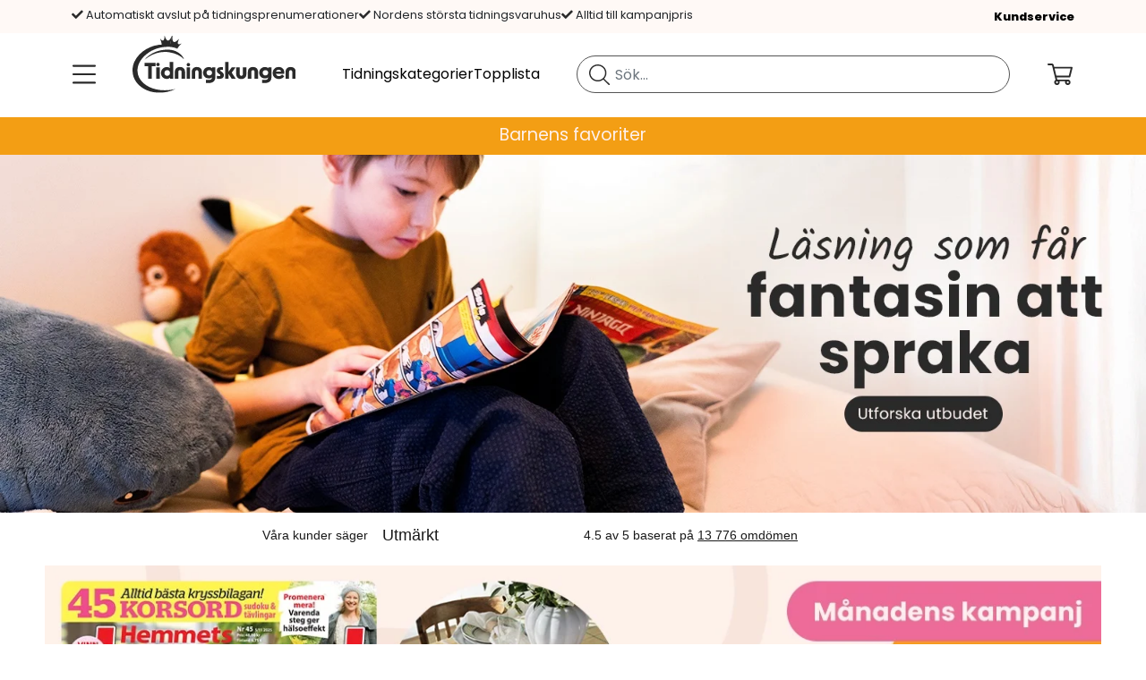

--- FILE ---
content_type: text/html; charset=utf-8
request_url: https://www.tidningskungen.se/?sort=tidning&tidning=country-gardens
body_size: 43752
content:
 <!DOCTYPE html> <html lang="sv-SE"> <head><meta charset="utf-8" /><meta name="viewport" content="width=device-width, initial-scale=1.0" /><meta name="description" content="Sveriges st&amp;#246;rsta utbud av Tidningsprenumerationer till Kampanjpris. Alla prenumerationer avslutas automatiskt – Ge bort eller best&amp;#228;ll till dig sj&amp;#228;lv!" /><meta name="keywords" content="Alla prenumerationer, alla tidningar, prenumerera p&amp;#229; tidningar, billiga tidningar, billiga tidningsprenumerationer, prenumerera billigt" /><meta http-equiv="X-UA-Compatible" content="IE=9; IE=8; IE=7; IE=EDGE" /><script type="text/javascript">window.NREUM||(NREUM={});NREUM.info = {"beacon":"bam.nr-data.net","errorBeacon":"bam.nr-data.net","licenseKey":"17ede9c8d3","applicationID":"744037991","transactionName":"MVMBZ0QCVxZTVEFdWAgZImBmTF0AVFZAWENIVxBDTg==","queueTime":0,"applicationTime":329,"agent":"","atts":""}</script><script type="text/javascript">(window.NREUM||(NREUM={})).init={privacy:{cookies_enabled:true},ajax:{deny_list:["bam.nr-data.net"]},feature_flags:["soft_nav"],distributed_tracing:{enabled:true}};(window.NREUM||(NREUM={})).loader_config={agentID:"772302571",accountID:"1361271",trustKey:"1361271",xpid:"VQUBUFRUCRAHUFVSBAYOX1U=",licenseKey:"17ede9c8d3",applicationID:"744037991",browserID:"772302571"};;/*! For license information please see nr-loader-spa-1.308.0.min.js.LICENSE.txt */
(()=>{var e,t,r={384:(e,t,r)=>{"use strict";r.d(t,{NT:()=>a,US:()=>u,Zm:()=>o,bQ:()=>d,dV:()=>c,pV:()=>l});var n=r(6154),i=r(1863),s=r(1910);const a={beacon:"bam.nr-data.net",errorBeacon:"bam.nr-data.net"};function o(){return n.gm.NREUM||(n.gm.NREUM={}),void 0===n.gm.newrelic&&(n.gm.newrelic=n.gm.NREUM),n.gm.NREUM}function c(){let e=o();return e.o||(e.o={ST:n.gm.setTimeout,SI:n.gm.setImmediate||n.gm.setInterval,CT:n.gm.clearTimeout,XHR:n.gm.XMLHttpRequest,REQ:n.gm.Request,EV:n.gm.Event,PR:n.gm.Promise,MO:n.gm.MutationObserver,FETCH:n.gm.fetch,WS:n.gm.WebSocket},(0,s.i)(...Object.values(e.o))),e}function d(e,t){let r=o();r.initializedAgents??={},t.initializedAt={ms:(0,i.t)(),date:new Date},r.initializedAgents[e]=t}function u(e,t){o()[e]=t}function l(){return function(){let e=o();const t=e.info||{};e.info={beacon:a.beacon,errorBeacon:a.errorBeacon,...t}}(),function(){let e=o();const t=e.init||{};e.init={...t}}(),c(),function(){let e=o();const t=e.loader_config||{};e.loader_config={...t}}(),o()}},782:(e,t,r)=>{"use strict";r.d(t,{T:()=>n});const n=r(860).K7.pageViewTiming},860:(e,t,r)=>{"use strict";r.d(t,{$J:()=>u,K7:()=>c,P3:()=>d,XX:()=>i,Yy:()=>o,df:()=>s,qY:()=>n,v4:()=>a});const n="events",i="jserrors",s="browser/blobs",a="rum",o="browser/logs",c={ajax:"ajax",genericEvents:"generic_events",jserrors:i,logging:"logging",metrics:"metrics",pageAction:"page_action",pageViewEvent:"page_view_event",pageViewTiming:"page_view_timing",sessionReplay:"session_replay",sessionTrace:"session_trace",softNav:"soft_navigations",spa:"spa"},d={[c.pageViewEvent]:1,[c.pageViewTiming]:2,[c.metrics]:3,[c.jserrors]:4,[c.spa]:5,[c.ajax]:6,[c.sessionTrace]:7,[c.softNav]:8,[c.sessionReplay]:9,[c.logging]:10,[c.genericEvents]:11},u={[c.pageViewEvent]:a,[c.pageViewTiming]:n,[c.ajax]:n,[c.spa]:n,[c.softNav]:n,[c.metrics]:i,[c.jserrors]:i,[c.sessionTrace]:s,[c.sessionReplay]:s,[c.logging]:o,[c.genericEvents]:"ins"}},944:(e,t,r)=>{"use strict";r.d(t,{R:()=>i});var n=r(3241);function i(e,t){"function"==typeof console.debug&&(console.debug("New Relic Warning: https://github.com/newrelic/newrelic-browser-agent/blob/main/docs/warning-codes.md#".concat(e),t),(0,n.W)({agentIdentifier:null,drained:null,type:"data",name:"warn",feature:"warn",data:{code:e,secondary:t}}))}},993:(e,t,r)=>{"use strict";r.d(t,{A$:()=>s,ET:()=>a,TZ:()=>o,p_:()=>i});var n=r(860);const i={ERROR:"ERROR",WARN:"WARN",INFO:"INFO",DEBUG:"DEBUG",TRACE:"TRACE"},s={OFF:0,ERROR:1,WARN:2,INFO:3,DEBUG:4,TRACE:5},a="log",o=n.K7.logging},1541:(e,t,r)=>{"use strict";r.d(t,{U:()=>i,f:()=>n});const n={MFE:"MFE",BA:"BA"};function i(e,t){if(2!==t?.harvestEndpointVersion)return{};const r=t.agentRef.runtime.appMetadata.agents[0].entityGuid;return e?{"source.id":e.id,"source.name":e.name,"source.type":e.type,"parent.id":e.parent?.id||r,"parent.type":e.parent?.type||n.BA}:{"entity.guid":r,appId:t.agentRef.info.applicationID}}},1687:(e,t,r)=>{"use strict";r.d(t,{Ak:()=>d,Ze:()=>h,x3:()=>u});var n=r(3241),i=r(7836),s=r(3606),a=r(860),o=r(2646);const c={};function d(e,t){const r={staged:!1,priority:a.P3[t]||0};l(e),c[e].get(t)||c[e].set(t,r)}function u(e,t){e&&c[e]&&(c[e].get(t)&&c[e].delete(t),p(e,t,!1),c[e].size&&f(e))}function l(e){if(!e)throw new Error("agentIdentifier required");c[e]||(c[e]=new Map)}function h(e="",t="feature",r=!1){if(l(e),!e||!c[e].get(t)||r)return p(e,t);c[e].get(t).staged=!0,f(e)}function f(e){const t=Array.from(c[e]);t.every(([e,t])=>t.staged)&&(t.sort((e,t)=>e[1].priority-t[1].priority),t.forEach(([t])=>{c[e].delete(t),p(e,t)}))}function p(e,t,r=!0){const a=e?i.ee.get(e):i.ee,c=s.i.handlers;if(!a.aborted&&a.backlog&&c){if((0,n.W)({agentIdentifier:e,type:"lifecycle",name:"drain",feature:t}),r){const e=a.backlog[t],r=c[t];if(r){for(let t=0;e&&t<e.length;++t)g(e[t],r);Object.entries(r).forEach(([e,t])=>{Object.values(t||{}).forEach(t=>{t[0]?.on&&t[0]?.context()instanceof o.y&&t[0].on(e,t[1])})})}}a.isolatedBacklog||delete c[t],a.backlog[t]=null,a.emit("drain-"+t,[])}}function g(e,t){var r=e[1];Object.values(t[r]||{}).forEach(t=>{var r=e[0];if(t[0]===r){var n=t[1],i=e[3],s=e[2];n.apply(i,s)}})}},1738:(e,t,r)=>{"use strict";r.d(t,{U:()=>f,Y:()=>h});var n=r(3241),i=r(9908),s=r(1863),a=r(944),o=r(5701),c=r(3969),d=r(8362),u=r(860),l=r(4261);function h(e,t,r,s){const h=s||r;!h||h[e]&&h[e]!==d.d.prototype[e]||(h[e]=function(){(0,i.p)(c.xV,["API/"+e+"/called"],void 0,u.K7.metrics,r.ee),(0,n.W)({agentIdentifier:r.agentIdentifier,drained:!!o.B?.[r.agentIdentifier],type:"data",name:"api",feature:l.Pl+e,data:{}});try{return t.apply(this,arguments)}catch(e){(0,a.R)(23,e)}})}function f(e,t,r,n,a){const o=e.info;null===r?delete o.jsAttributes[t]:o.jsAttributes[t]=r,(a||null===r)&&(0,i.p)(l.Pl+n,[(0,s.t)(),t,r],void 0,"session",e.ee)}},1741:(e,t,r)=>{"use strict";r.d(t,{W:()=>s});var n=r(944),i=r(4261);class s{#e(e,...t){if(this[e]!==s.prototype[e])return this[e](...t);(0,n.R)(35,e)}addPageAction(e,t){return this.#e(i.hG,e,t)}register(e){return this.#e(i.eY,e)}recordCustomEvent(e,t){return this.#e(i.fF,e,t)}setPageViewName(e,t){return this.#e(i.Fw,e,t)}setCustomAttribute(e,t,r){return this.#e(i.cD,e,t,r)}noticeError(e,t){return this.#e(i.o5,e,t)}setUserId(e,t=!1){return this.#e(i.Dl,e,t)}setApplicationVersion(e){return this.#e(i.nb,e)}setErrorHandler(e){return this.#e(i.bt,e)}addRelease(e,t){return this.#e(i.k6,e,t)}log(e,t){return this.#e(i.$9,e,t)}start(){return this.#e(i.d3)}finished(e){return this.#e(i.BL,e)}recordReplay(){return this.#e(i.CH)}pauseReplay(){return this.#e(i.Tb)}addToTrace(e){return this.#e(i.U2,e)}setCurrentRouteName(e){return this.#e(i.PA,e)}interaction(e){return this.#e(i.dT,e)}wrapLogger(e,t,r){return this.#e(i.Wb,e,t,r)}measure(e,t){return this.#e(i.V1,e,t)}consent(e){return this.#e(i.Pv,e)}}},1863:(e,t,r)=>{"use strict";function n(){return Math.floor(performance.now())}r.d(t,{t:()=>n})},1910:(e,t,r)=>{"use strict";r.d(t,{i:()=>s});var n=r(944);const i=new Map;function s(...e){return e.every(e=>{if(i.has(e))return i.get(e);const t="function"==typeof e?e.toString():"",r=t.includes("[native code]"),s=t.includes("nrWrapper");return r||s||(0,n.R)(64,e?.name||t),i.set(e,r),r})}},2555:(e,t,r)=>{"use strict";r.d(t,{D:()=>o,f:()=>a});var n=r(384),i=r(8122);const s={beacon:n.NT.beacon,errorBeacon:n.NT.errorBeacon,licenseKey:void 0,applicationID:void 0,sa:void 0,queueTime:void 0,applicationTime:void 0,ttGuid:void 0,user:void 0,account:void 0,product:void 0,extra:void 0,jsAttributes:{},userAttributes:void 0,atts:void 0,transactionName:void 0,tNamePlain:void 0};function a(e){try{return!!e.licenseKey&&!!e.errorBeacon&&!!e.applicationID}catch(e){return!1}}const o=e=>(0,i.a)(e,s)},2614:(e,t,r)=>{"use strict";r.d(t,{BB:()=>a,H3:()=>n,g:()=>d,iL:()=>c,tS:()=>o,uh:()=>i,wk:()=>s});const n="NRBA",i="SESSION",s=144e5,a=18e5,o={STARTED:"session-started",PAUSE:"session-pause",RESET:"session-reset",RESUME:"session-resume",UPDATE:"session-update"},c={SAME_TAB:"same-tab",CROSS_TAB:"cross-tab"},d={OFF:0,FULL:1,ERROR:2}},2646:(e,t,r)=>{"use strict";r.d(t,{y:()=>n});class n{constructor(e){this.contextId=e}}},2843:(e,t,r)=>{"use strict";r.d(t,{G:()=>s,u:()=>i});var n=r(3878);function i(e,t=!1,r,i){(0,n.DD)("visibilitychange",function(){if(t)return void("hidden"===document.visibilityState&&e());e(document.visibilityState)},r,i)}function s(e,t,r){(0,n.sp)("pagehide",e,t,r)}},3241:(e,t,r)=>{"use strict";r.d(t,{W:()=>s});var n=r(6154);const i="newrelic";function s(e={}){try{n.gm.dispatchEvent(new CustomEvent(i,{detail:e}))}catch(e){}}},3304:(e,t,r)=>{"use strict";r.d(t,{A:()=>s});var n=r(7836);const i=()=>{const e=new WeakSet;return(t,r)=>{if("object"==typeof r&&null!==r){if(e.has(r))return;e.add(r)}return r}};function s(e){try{return JSON.stringify(e,i())??""}catch(e){try{n.ee.emit("internal-error",[e])}catch(e){}return""}}},3333:(e,t,r)=>{"use strict";r.d(t,{$v:()=>u,TZ:()=>n,Xh:()=>c,Zp:()=>i,kd:()=>d,mq:()=>o,nf:()=>a,qN:()=>s});const n=r(860).K7.genericEvents,i=["auxclick","click","copy","keydown","paste","scrollend"],s=["focus","blur"],a=4,o=1e3,c=2e3,d=["PageAction","UserAction","BrowserPerformance"],u={RESOURCES:"experimental.resources",REGISTER:"register"}},3434:(e,t,r)=>{"use strict";r.d(t,{Jt:()=>s,YM:()=>d});var n=r(7836),i=r(5607);const s="nr@original:".concat(i.W),a=50;var o=Object.prototype.hasOwnProperty,c=!1;function d(e,t){return e||(e=n.ee),r.inPlace=function(e,t,n,i,s){n||(n="");const a="-"===n.charAt(0);for(let o=0;o<t.length;o++){const c=t[o],d=e[c];l(d)||(e[c]=r(d,a?c+n:n,i,c,s))}},r.flag=s,r;function r(t,r,n,c,d){return l(t)?t:(r||(r=""),nrWrapper[s]=t,function(e,t,r){if(Object.defineProperty&&Object.keys)try{return Object.keys(e).forEach(function(r){Object.defineProperty(t,r,{get:function(){return e[r]},set:function(t){return e[r]=t,t}})}),t}catch(e){u([e],r)}for(var n in e)o.call(e,n)&&(t[n]=e[n])}(t,nrWrapper,e),nrWrapper);function nrWrapper(){var s,o,l,h;let f;try{o=this,s=[...arguments],l="function"==typeof n?n(s,o):n||{}}catch(t){u([t,"",[s,o,c],l],e)}i(r+"start",[s,o,c],l,d);const p=performance.now();let g;try{return h=t.apply(o,s),g=performance.now(),h}catch(e){throw g=performance.now(),i(r+"err",[s,o,e],l,d),f=e,f}finally{const e=g-p,t={start:p,end:g,duration:e,isLongTask:e>=a,methodName:c,thrownError:f};t.isLongTask&&i("long-task",[t,o],l,d),i(r+"end",[s,o,h],l,d)}}}function i(r,n,i,s){if(!c||t){var a=c;c=!0;try{e.emit(r,n,i,t,s)}catch(t){u([t,r,n,i],e)}c=a}}}function u(e,t){t||(t=n.ee);try{t.emit("internal-error",e)}catch(e){}}function l(e){return!(e&&"function"==typeof e&&e.apply&&!e[s])}},3606:(e,t,r)=>{"use strict";r.d(t,{i:()=>s});var n=r(9908);s.on=a;var i=s.handlers={};function s(e,t,r,s){a(s||n.d,i,e,t,r)}function a(e,t,r,i,s){s||(s="feature"),e||(e=n.d);var a=t[s]=t[s]||{};(a[r]=a[r]||[]).push([e,i])}},3738:(e,t,r)=>{"use strict";r.d(t,{He:()=>i,Kp:()=>o,Lc:()=>d,Rz:()=>u,TZ:()=>n,bD:()=>s,d3:()=>a,jx:()=>l,sl:()=>h,uP:()=>c});const n=r(860).K7.sessionTrace,i="bstResource",s="resource",a="-start",o="-end",c="fn"+a,d="fn"+o,u="pushState",l=1e3,h=3e4},3785:(e,t,r)=>{"use strict";r.d(t,{R:()=>c,b:()=>d});var n=r(9908),i=r(1863),s=r(860),a=r(3969),o=r(993);function c(e,t,r={},c=o.p_.INFO,d=!0,u,l=(0,i.t)()){(0,n.p)(a.xV,["API/logging/".concat(c.toLowerCase(),"/called")],void 0,s.K7.metrics,e),(0,n.p)(o.ET,[l,t,r,c,d,u],void 0,s.K7.logging,e)}function d(e){return"string"==typeof e&&Object.values(o.p_).some(t=>t===e.toUpperCase().trim())}},3878:(e,t,r)=>{"use strict";function n(e,t){return{capture:e,passive:!1,signal:t}}function i(e,t,r=!1,i){window.addEventListener(e,t,n(r,i))}function s(e,t,r=!1,i){document.addEventListener(e,t,n(r,i))}r.d(t,{DD:()=>s,jT:()=>n,sp:()=>i})},3962:(e,t,r)=>{"use strict";r.d(t,{AM:()=>a,O2:()=>l,OV:()=>s,Qu:()=>h,TZ:()=>c,ih:()=>f,pP:()=>o,t1:()=>u,tC:()=>i,wD:()=>d});var n=r(860);const i=["click","keydown","submit"],s="popstate",a="api",o="initialPageLoad",c=n.K7.softNav,d=5e3,u=500,l={INITIAL_PAGE_LOAD:"",ROUTE_CHANGE:1,UNSPECIFIED:2},h={INTERACTION:1,AJAX:2,CUSTOM_END:3,CUSTOM_TRACER:4},f={IP:"in progress",PF:"pending finish",FIN:"finished",CAN:"cancelled"}},3969:(e,t,r)=>{"use strict";r.d(t,{TZ:()=>n,XG:()=>o,rs:()=>i,xV:()=>a,z_:()=>s});const n=r(860).K7.metrics,i="sm",s="cm",a="storeSupportabilityMetrics",o="storeEventMetrics"},4234:(e,t,r)=>{"use strict";r.d(t,{W:()=>s});var n=r(7836),i=r(1687);class s{constructor(e,t){this.agentIdentifier=e,this.ee=n.ee.get(e),this.featureName=t,this.blocked=!1}deregisterDrain(){(0,i.x3)(this.agentIdentifier,this.featureName)}}},4261:(e,t,r)=>{"use strict";r.d(t,{$9:()=>u,BL:()=>c,CH:()=>p,Dl:()=>R,Fw:()=>w,PA:()=>v,Pl:()=>n,Pv:()=>A,Tb:()=>h,U2:()=>a,V1:()=>E,Wb:()=>T,bt:()=>y,cD:()=>b,d3:()=>x,dT:()=>d,eY:()=>g,fF:()=>f,hG:()=>s,hw:()=>i,k6:()=>o,nb:()=>m,o5:()=>l});const n="api-",i=n+"ixn-",s="addPageAction",a="addToTrace",o="addRelease",c="finished",d="interaction",u="log",l="noticeError",h="pauseReplay",f="recordCustomEvent",p="recordReplay",g="register",m="setApplicationVersion",v="setCurrentRouteName",b="setCustomAttribute",y="setErrorHandler",w="setPageViewName",R="setUserId",x="start",T="wrapLogger",E="measure",A="consent"},5205:(e,t,r)=>{"use strict";r.d(t,{j:()=>S});var n=r(384),i=r(1741);var s=r(2555),a=r(3333);const o=e=>{if(!e||"string"!=typeof e)return!1;try{document.createDocumentFragment().querySelector(e)}catch{return!1}return!0};var c=r(2614),d=r(944),u=r(8122);const l="[data-nr-mask]",h=e=>(0,u.a)(e,(()=>{const e={feature_flags:[],experimental:{allow_registered_children:!1,resources:!1},mask_selector:"*",block_selector:"[data-nr-block]",mask_input_options:{color:!1,date:!1,"datetime-local":!1,email:!1,month:!1,number:!1,range:!1,search:!1,tel:!1,text:!1,time:!1,url:!1,week:!1,textarea:!1,select:!1,password:!0}};return{ajax:{deny_list:void 0,block_internal:!0,enabled:!0,autoStart:!0},api:{get allow_registered_children(){return e.feature_flags.includes(a.$v.REGISTER)||e.experimental.allow_registered_children},set allow_registered_children(t){e.experimental.allow_registered_children=t},duplicate_registered_data:!1},browser_consent_mode:{enabled:!1},distributed_tracing:{enabled:void 0,exclude_newrelic_header:void 0,cors_use_newrelic_header:void 0,cors_use_tracecontext_headers:void 0,allowed_origins:void 0},get feature_flags(){return e.feature_flags},set feature_flags(t){e.feature_flags=t},generic_events:{enabled:!0,autoStart:!0},harvest:{interval:30},jserrors:{enabled:!0,autoStart:!0},logging:{enabled:!0,autoStart:!0},metrics:{enabled:!0,autoStart:!0},obfuscate:void 0,page_action:{enabled:!0},page_view_event:{enabled:!0,autoStart:!0},page_view_timing:{enabled:!0,autoStart:!0},performance:{capture_marks:!1,capture_measures:!1,capture_detail:!0,resources:{get enabled(){return e.feature_flags.includes(a.$v.RESOURCES)||e.experimental.resources},set enabled(t){e.experimental.resources=t},asset_types:[],first_party_domains:[],ignore_newrelic:!0}},privacy:{cookies_enabled:!0},proxy:{assets:void 0,beacon:void 0},session:{expiresMs:c.wk,inactiveMs:c.BB},session_replay:{autoStart:!0,enabled:!1,preload:!1,sampling_rate:10,error_sampling_rate:100,collect_fonts:!1,inline_images:!1,fix_stylesheets:!0,mask_all_inputs:!0,get mask_text_selector(){return e.mask_selector},set mask_text_selector(t){o(t)?e.mask_selector="".concat(t,",").concat(l):""===t||null===t?e.mask_selector=l:(0,d.R)(5,t)},get block_class(){return"nr-block"},get ignore_class(){return"nr-ignore"},get mask_text_class(){return"nr-mask"},get block_selector(){return e.block_selector},set block_selector(t){o(t)?e.block_selector+=",".concat(t):""!==t&&(0,d.R)(6,t)},get mask_input_options(){return e.mask_input_options},set mask_input_options(t){t&&"object"==typeof t?e.mask_input_options={...t,password:!0}:(0,d.R)(7,t)}},session_trace:{enabled:!0,autoStart:!0},soft_navigations:{enabled:!0,autoStart:!0},spa:{enabled:!0,autoStart:!0},ssl:void 0,user_actions:{enabled:!0,elementAttributes:["id","className","tagName","type"]}}})());var f=r(6154),p=r(9324);let g=0;const m={buildEnv:p.F3,distMethod:p.Xs,version:p.xv,originTime:f.WN},v={consented:!1},b={appMetadata:{},get consented(){return this.session?.state?.consent||v.consented},set consented(e){v.consented=e},customTransaction:void 0,denyList:void 0,disabled:!1,harvester:void 0,isolatedBacklog:!1,isRecording:!1,loaderType:void 0,maxBytes:3e4,obfuscator:void 0,onerror:void 0,ptid:void 0,releaseIds:{},session:void 0,timeKeeper:void 0,registeredEntities:[],jsAttributesMetadata:{bytes:0},get harvestCount(){return++g}},y=e=>{const t=(0,u.a)(e,b),r=Object.keys(m).reduce((e,t)=>(e[t]={value:m[t],writable:!1,configurable:!0,enumerable:!0},e),{});return Object.defineProperties(t,r)};var w=r(5701);const R=e=>{const t=e.startsWith("http");e+="/",r.p=t?e:"https://"+e};var x=r(7836),T=r(3241);const E={accountID:void 0,trustKey:void 0,agentID:void 0,licenseKey:void 0,applicationID:void 0,xpid:void 0},A=e=>(0,u.a)(e,E),_=new Set;function S(e,t={},r,a){let{init:o,info:c,loader_config:d,runtime:u={},exposed:l=!0}=t;if(!c){const e=(0,n.pV)();o=e.init,c=e.info,d=e.loader_config}e.init=h(o||{}),e.loader_config=A(d||{}),c.jsAttributes??={},f.bv&&(c.jsAttributes.isWorker=!0),e.info=(0,s.D)(c);const p=e.init,g=[c.beacon,c.errorBeacon];_.has(e.agentIdentifier)||(p.proxy.assets&&(R(p.proxy.assets),g.push(p.proxy.assets)),p.proxy.beacon&&g.push(p.proxy.beacon),e.beacons=[...g],function(e){const t=(0,n.pV)();Object.getOwnPropertyNames(i.W.prototype).forEach(r=>{const n=i.W.prototype[r];if("function"!=typeof n||"constructor"===n)return;let s=t[r];e[r]&&!1!==e.exposed&&"micro-agent"!==e.runtime?.loaderType&&(t[r]=(...t)=>{const n=e[r](...t);return s?s(...t):n})})}(e),(0,n.US)("activatedFeatures",w.B)),u.denyList=[...p.ajax.deny_list||[],...p.ajax.block_internal?g:[]],u.ptid=e.agentIdentifier,u.loaderType=r,e.runtime=y(u),_.has(e.agentIdentifier)||(e.ee=x.ee.get(e.agentIdentifier),e.exposed=l,(0,T.W)({agentIdentifier:e.agentIdentifier,drained:!!w.B?.[e.agentIdentifier],type:"lifecycle",name:"initialize",feature:void 0,data:e.config})),_.add(e.agentIdentifier)}},5270:(e,t,r)=>{"use strict";r.d(t,{Aw:()=>a,SR:()=>s,rF:()=>o});var n=r(384),i=r(7767);function s(e){return!!(0,n.dV)().o.MO&&(0,i.V)(e)&&!0===e?.session_trace.enabled}function a(e){return!0===e?.session_replay.preload&&s(e)}function o(e,t){try{if("string"==typeof t?.type){if("password"===t.type.toLowerCase())return"*".repeat(e?.length||0);if(void 0!==t?.dataset?.nrUnmask||t?.classList?.contains("nr-unmask"))return e}}catch(e){}return"string"==typeof e?e.replace(/[\S]/g,"*"):"*".repeat(e?.length||0)}},5289:(e,t,r)=>{"use strict";r.d(t,{GG:()=>a,Qr:()=>c,sB:()=>o});var n=r(3878),i=r(6389);function s(){return"undefined"==typeof document||"complete"===document.readyState}function a(e,t){if(s())return e();const r=(0,i.J)(e),a=setInterval(()=>{s()&&(clearInterval(a),r())},500);(0,n.sp)("load",r,t)}function o(e){if(s())return e();(0,n.DD)("DOMContentLoaded",e)}function c(e){if(s())return e();(0,n.sp)("popstate",e)}},5607:(e,t,r)=>{"use strict";r.d(t,{W:()=>n});const n=(0,r(9566).bz)()},5701:(e,t,r)=>{"use strict";r.d(t,{B:()=>s,t:()=>a});var n=r(3241);const i=new Set,s={};function a(e,t){const r=t.agentIdentifier;s[r]??={},e&&"object"==typeof e&&(i.has(r)||(t.ee.emit("rumresp",[e]),s[r]=e,i.add(r),(0,n.W)({agentIdentifier:r,loaded:!0,drained:!0,type:"lifecycle",name:"load",feature:void 0,data:e})))}},6154:(e,t,r)=>{"use strict";r.d(t,{OF:()=>d,RI:()=>i,WN:()=>h,bv:()=>s,eN:()=>f,gm:()=>a,lR:()=>l,m:()=>c,mw:()=>o,sb:()=>u});var n=r(1863);const i="undefined"!=typeof window&&!!window.document,s="undefined"!=typeof WorkerGlobalScope&&("undefined"!=typeof self&&self instanceof WorkerGlobalScope&&self.navigator instanceof WorkerNavigator||"undefined"!=typeof globalThis&&globalThis instanceof WorkerGlobalScope&&globalThis.navigator instanceof WorkerNavigator),a=i?window:"undefined"!=typeof WorkerGlobalScope&&("undefined"!=typeof self&&self instanceof WorkerGlobalScope&&self||"undefined"!=typeof globalThis&&globalThis instanceof WorkerGlobalScope&&globalThis),o=Boolean("hidden"===a?.document?.visibilityState),c=""+a?.location,d=/iPad|iPhone|iPod/.test(a.navigator?.userAgent),u=d&&"undefined"==typeof SharedWorker,l=(()=>{const e=a.navigator?.userAgent?.match(/Firefox[/\s](\d+\.\d+)/);return Array.isArray(e)&&e.length>=2?+e[1]:0})(),h=Date.now()-(0,n.t)(),f=()=>"undefined"!=typeof PerformanceNavigationTiming&&a?.performance?.getEntriesByType("navigation")?.[0]?.responseStart},6344:(e,t,r)=>{"use strict";r.d(t,{BB:()=>u,Qb:()=>l,TZ:()=>i,Ug:()=>a,Vh:()=>s,_s:()=>o,bc:()=>d,yP:()=>c});var n=r(2614);const i=r(860).K7.sessionReplay,s="errorDuringReplay",a=.12,o={DomContentLoaded:0,Load:1,FullSnapshot:2,IncrementalSnapshot:3,Meta:4,Custom:5},c={[n.g.ERROR]:15e3,[n.g.FULL]:3e5,[n.g.OFF]:0},d={RESET:{message:"Session was reset",sm:"Reset"},IMPORT:{message:"Recorder failed to import",sm:"Import"},TOO_MANY:{message:"429: Too Many Requests",sm:"Too-Many"},TOO_BIG:{message:"Payload was too large",sm:"Too-Big"},CROSS_TAB:{message:"Session Entity was set to OFF on another tab",sm:"Cross-Tab"},ENTITLEMENTS:{message:"Session Replay is not allowed and will not be started",sm:"Entitlement"}},u=5e3,l={API:"api",RESUME:"resume",SWITCH_TO_FULL:"switchToFull",INITIALIZE:"initialize",PRELOAD:"preload"}},6389:(e,t,r)=>{"use strict";function n(e,t=500,r={}){const n=r?.leading||!1;let i;return(...r)=>{n&&void 0===i&&(e.apply(this,r),i=setTimeout(()=>{i=clearTimeout(i)},t)),n||(clearTimeout(i),i=setTimeout(()=>{e.apply(this,r)},t))}}function i(e){let t=!1;return(...r)=>{t||(t=!0,e.apply(this,r))}}r.d(t,{J:()=>i,s:()=>n})},6630:(e,t,r)=>{"use strict";r.d(t,{T:()=>n});const n=r(860).K7.pageViewEvent},6774:(e,t,r)=>{"use strict";r.d(t,{T:()=>n});const n=r(860).K7.jserrors},7295:(e,t,r)=>{"use strict";r.d(t,{Xv:()=>a,gX:()=>i,iW:()=>s});var n=[];function i(e){if(!e||s(e))return!1;if(0===n.length)return!0;if("*"===n[0].hostname)return!1;for(var t=0;t<n.length;t++){var r=n[t];if(r.hostname.test(e.hostname)&&r.pathname.test(e.pathname))return!1}return!0}function s(e){return void 0===e.hostname}function a(e){if(n=[],e&&e.length)for(var t=0;t<e.length;t++){let r=e[t];if(!r)continue;if("*"===r)return void(n=[{hostname:"*"}]);0===r.indexOf("http://")?r=r.substring(7):0===r.indexOf("https://")&&(r=r.substring(8));const i=r.indexOf("/");let s,a;i>0?(s=r.substring(0,i),a=r.substring(i)):(s=r,a="*");let[c]=s.split(":");n.push({hostname:o(c),pathname:o(a,!0)})}}function o(e,t=!1){const r=e.replace(/[.+?^${}()|[\]\\]/g,e=>"\\"+e).replace(/\*/g,".*?");return new RegExp((t?"^":"")+r+"$")}},7485:(e,t,r)=>{"use strict";r.d(t,{D:()=>i});var n=r(6154);function i(e){if(0===(e||"").indexOf("data:"))return{protocol:"data"};try{const t=new URL(e,location.href),r={port:t.port,hostname:t.hostname,pathname:t.pathname,search:t.search,protocol:t.protocol.slice(0,t.protocol.indexOf(":")),sameOrigin:t.protocol===n.gm?.location?.protocol&&t.host===n.gm?.location?.host};return r.port&&""!==r.port||("http:"===t.protocol&&(r.port="80"),"https:"===t.protocol&&(r.port="443")),r.pathname&&""!==r.pathname?r.pathname.startsWith("/")||(r.pathname="/".concat(r.pathname)):r.pathname="/",r}catch(e){return{}}}},7699:(e,t,r)=>{"use strict";r.d(t,{It:()=>s,KC:()=>o,No:()=>i,qh:()=>a});var n=r(860);const i=16e3,s=1e6,a="SESSION_ERROR",o={[n.K7.logging]:!0,[n.K7.genericEvents]:!1,[n.K7.jserrors]:!1,[n.K7.ajax]:!1}},7767:(e,t,r)=>{"use strict";r.d(t,{V:()=>i});var n=r(6154);const i=e=>n.RI&&!0===e?.privacy.cookies_enabled},7836:(e,t,r)=>{"use strict";r.d(t,{P:()=>o,ee:()=>c});var n=r(384),i=r(8990),s=r(2646),a=r(5607);const o="nr@context:".concat(a.W),c=function e(t,r){var n={},a={},u={},l=!1;try{l=16===r.length&&d.initializedAgents?.[r]?.runtime.isolatedBacklog}catch(e){}var h={on:p,addEventListener:p,removeEventListener:function(e,t){var r=n[e];if(!r)return;for(var i=0;i<r.length;i++)r[i]===t&&r.splice(i,1)},emit:function(e,r,n,i,s){!1!==s&&(s=!0);if(c.aborted&&!i)return;t&&s&&t.emit(e,r,n);var o=f(n);g(e).forEach(e=>{e.apply(o,r)});var d=v()[a[e]];d&&d.push([h,e,r,o]);return o},get:m,listeners:g,context:f,buffer:function(e,t){const r=v();if(t=t||"feature",h.aborted)return;Object.entries(e||{}).forEach(([e,n])=>{a[n]=t,t in r||(r[t]=[])})},abort:function(){h._aborted=!0,Object.keys(h.backlog).forEach(e=>{delete h.backlog[e]})},isBuffering:function(e){return!!v()[a[e]]},debugId:r,backlog:l?{}:t&&"object"==typeof t.backlog?t.backlog:{},isolatedBacklog:l};return Object.defineProperty(h,"aborted",{get:()=>{let e=h._aborted||!1;return e||(t&&(e=t.aborted),e)}}),h;function f(e){return e&&e instanceof s.y?e:e?(0,i.I)(e,o,()=>new s.y(o)):new s.y(o)}function p(e,t){n[e]=g(e).concat(t)}function g(e){return n[e]||[]}function m(t){return u[t]=u[t]||e(h,t)}function v(){return h.backlog}}(void 0,"globalEE"),d=(0,n.Zm)();d.ee||(d.ee=c)},8122:(e,t,r)=>{"use strict";r.d(t,{a:()=>i});var n=r(944);function i(e,t){try{if(!e||"object"!=typeof e)return(0,n.R)(3);if(!t||"object"!=typeof t)return(0,n.R)(4);const r=Object.create(Object.getPrototypeOf(t),Object.getOwnPropertyDescriptors(t)),s=0===Object.keys(r).length?e:r;for(let a in s)if(void 0!==e[a])try{if(null===e[a]){r[a]=null;continue}Array.isArray(e[a])&&Array.isArray(t[a])?r[a]=Array.from(new Set([...e[a],...t[a]])):"object"==typeof e[a]&&"object"==typeof t[a]?r[a]=i(e[a],t[a]):r[a]=e[a]}catch(e){r[a]||(0,n.R)(1,e)}return r}catch(e){(0,n.R)(2,e)}}},8139:(e,t,r)=>{"use strict";r.d(t,{u:()=>h});var n=r(7836),i=r(3434),s=r(8990),a=r(6154);const o={},c=a.gm.XMLHttpRequest,d="addEventListener",u="removeEventListener",l="nr@wrapped:".concat(n.P);function h(e){var t=function(e){return(e||n.ee).get("events")}(e);if(o[t.debugId]++)return t;o[t.debugId]=1;var r=(0,i.YM)(t,!0);function h(e){r.inPlace(e,[d,u],"-",p)}function p(e,t){return e[1]}return"getPrototypeOf"in Object&&(a.RI&&f(document,h),c&&f(c.prototype,h),f(a.gm,h)),t.on(d+"-start",function(e,t){var n=e[1];if(null!==n&&("function"==typeof n||"object"==typeof n)&&"newrelic"!==e[0]){var i=(0,s.I)(n,l,function(){var e={object:function(){if("function"!=typeof n.handleEvent)return;return n.handleEvent.apply(n,arguments)},function:n}[typeof n];return e?r(e,"fn-",null,e.name||"anonymous"):n});this.wrapped=e[1]=i}}),t.on(u+"-start",function(e){e[1]=this.wrapped||e[1]}),t}function f(e,t,...r){let n=e;for(;"object"==typeof n&&!Object.prototype.hasOwnProperty.call(n,d);)n=Object.getPrototypeOf(n);n&&t(n,...r)}},8362:(e,t,r)=>{"use strict";r.d(t,{d:()=>s});var n=r(9566),i=r(1741);class s extends i.W{agentIdentifier=(0,n.LA)(16)}},8374:(e,t,r)=>{r.nc=(()=>{try{return document?.currentScript?.nonce}catch(e){}return""})()},8990:(e,t,r)=>{"use strict";r.d(t,{I:()=>i});var n=Object.prototype.hasOwnProperty;function i(e,t,r){if(n.call(e,t))return e[t];var i=r();if(Object.defineProperty&&Object.keys)try{return Object.defineProperty(e,t,{value:i,writable:!0,enumerable:!1}),i}catch(e){}return e[t]=i,i}},9119:(e,t,r)=>{"use strict";r.d(t,{L:()=>s});var n=/([^?#]*)[^#]*(#[^?]*|$).*/,i=/([^?#]*)().*/;function s(e,t){return e?e.replace(t?n:i,"$1$2"):e}},9300:(e,t,r)=>{"use strict";r.d(t,{T:()=>n});const n=r(860).K7.ajax},9324:(e,t,r)=>{"use strict";r.d(t,{AJ:()=>a,F3:()=>i,Xs:()=>s,Yq:()=>o,xv:()=>n});const n="1.308.0",i="PROD",s="CDN",a="@newrelic/rrweb",o="1.0.1"},9566:(e,t,r)=>{"use strict";r.d(t,{LA:()=>o,ZF:()=>c,bz:()=>a,el:()=>d});var n=r(6154);const i="xxxxxxxx-xxxx-4xxx-yxxx-xxxxxxxxxxxx";function s(e,t){return e?15&e[t]:16*Math.random()|0}function a(){const e=n.gm?.crypto||n.gm?.msCrypto;let t,r=0;return e&&e.getRandomValues&&(t=e.getRandomValues(new Uint8Array(30))),i.split("").map(e=>"x"===e?s(t,r++).toString(16):"y"===e?(3&s()|8).toString(16):e).join("")}function o(e){const t=n.gm?.crypto||n.gm?.msCrypto;let r,i=0;t&&t.getRandomValues&&(r=t.getRandomValues(new Uint8Array(e)));const a=[];for(var o=0;o<e;o++)a.push(s(r,i++).toString(16));return a.join("")}function c(){return o(16)}function d(){return o(32)}},9908:(e,t,r)=>{"use strict";r.d(t,{d:()=>n,p:()=>i});var n=r(7836).ee.get("handle");function i(e,t,r,i,s){s?(s.buffer([e],i),s.emit(e,t,r)):(n.buffer([e],i),n.emit(e,t,r))}}},n={};function i(e){var t=n[e];if(void 0!==t)return t.exports;var s=n[e]={exports:{}};return r[e](s,s.exports,i),s.exports}i.m=r,i.d=(e,t)=>{for(var r in t)i.o(t,r)&&!i.o(e,r)&&Object.defineProperty(e,r,{enumerable:!0,get:t[r]})},i.f={},i.e=e=>Promise.all(Object.keys(i.f).reduce((t,r)=>(i.f[r](e,t),t),[])),i.u=e=>({212:"nr-spa-compressor",249:"nr-spa-recorder",478:"nr-spa"}[e]+"-1.308.0.min.js"),i.o=(e,t)=>Object.prototype.hasOwnProperty.call(e,t),e={},t="NRBA-1.308.0.PROD:",i.l=(r,n,s,a)=>{if(e[r])e[r].push(n);else{var o,c;if(void 0!==s)for(var d=document.getElementsByTagName("script"),u=0;u<d.length;u++){var l=d[u];if(l.getAttribute("src")==r||l.getAttribute("data-webpack")==t+s){o=l;break}}if(!o){c=!0;var h={478:"sha512-RSfSVnmHk59T/uIPbdSE0LPeqcEdF4/+XhfJdBuccH5rYMOEZDhFdtnh6X6nJk7hGpzHd9Ujhsy7lZEz/ORYCQ==",249:"sha512-ehJXhmntm85NSqW4MkhfQqmeKFulra3klDyY0OPDUE+sQ3GokHlPh1pmAzuNy//3j4ac6lzIbmXLvGQBMYmrkg==",212:"sha512-B9h4CR46ndKRgMBcK+j67uSR2RCnJfGefU+A7FrgR/k42ovXy5x/MAVFiSvFxuVeEk/pNLgvYGMp1cBSK/G6Fg=="};(o=document.createElement("script")).charset="utf-8",i.nc&&o.setAttribute("nonce",i.nc),o.setAttribute("data-webpack",t+s),o.src=r,0!==o.src.indexOf(window.location.origin+"/")&&(o.crossOrigin="anonymous"),h[a]&&(o.integrity=h[a])}e[r]=[n];var f=(t,n)=>{o.onerror=o.onload=null,clearTimeout(p);var i=e[r];if(delete e[r],o.parentNode&&o.parentNode.removeChild(o),i&&i.forEach(e=>e(n)),t)return t(n)},p=setTimeout(f.bind(null,void 0,{type:"timeout",target:o}),12e4);o.onerror=f.bind(null,o.onerror),o.onload=f.bind(null,o.onload),c&&document.head.appendChild(o)}},i.r=e=>{"undefined"!=typeof Symbol&&Symbol.toStringTag&&Object.defineProperty(e,Symbol.toStringTag,{value:"Module"}),Object.defineProperty(e,"__esModule",{value:!0})},i.p="https://js-agent.newrelic.com/",(()=>{var e={38:0,788:0};i.f.j=(t,r)=>{var n=i.o(e,t)?e[t]:void 0;if(0!==n)if(n)r.push(n[2]);else{var s=new Promise((r,i)=>n=e[t]=[r,i]);r.push(n[2]=s);var a=i.p+i.u(t),o=new Error;i.l(a,r=>{if(i.o(e,t)&&(0!==(n=e[t])&&(e[t]=void 0),n)){var s=r&&("load"===r.type?"missing":r.type),a=r&&r.target&&r.target.src;o.message="Loading chunk "+t+" failed: ("+s+": "+a+")",o.name="ChunkLoadError",o.type=s,o.request=a,n[1](o)}},"chunk-"+t,t)}};var t=(t,r)=>{var n,s,[a,o,c]=r,d=0;if(a.some(t=>0!==e[t])){for(n in o)i.o(o,n)&&(i.m[n]=o[n]);if(c)c(i)}for(t&&t(r);d<a.length;d++)s=a[d],i.o(e,s)&&e[s]&&e[s][0](),e[s]=0},r=self["webpackChunk:NRBA-1.308.0.PROD"]=self["webpackChunk:NRBA-1.308.0.PROD"]||[];r.forEach(t.bind(null,0)),r.push=t.bind(null,r.push.bind(r))})(),(()=>{"use strict";i(8374);var e=i(8362),t=i(860);const r=Object.values(t.K7);var n=i(5205);var s=i(9908),a=i(1863),o=i(4261),c=i(1738);var d=i(1687),u=i(4234),l=i(5289),h=i(6154),f=i(944),p=i(5270),g=i(7767),m=i(6389),v=i(7699);class b extends u.W{constructor(e,t){super(e.agentIdentifier,t),this.agentRef=e,this.abortHandler=void 0,this.featAggregate=void 0,this.loadedSuccessfully=void 0,this.onAggregateImported=new Promise(e=>{this.loadedSuccessfully=e}),this.deferred=Promise.resolve(),!1===e.init[this.featureName].autoStart?this.deferred=new Promise((t,r)=>{this.ee.on("manual-start-all",(0,m.J)(()=>{(0,d.Ak)(e.agentIdentifier,this.featureName),t()}))}):(0,d.Ak)(e.agentIdentifier,t)}importAggregator(e,t,r={}){if(this.featAggregate)return;const n=async()=>{let n;await this.deferred;try{if((0,g.V)(e.init)){const{setupAgentSession:t}=await i.e(478).then(i.bind(i,8766));n=t(e)}}catch(e){(0,f.R)(20,e),this.ee.emit("internal-error",[e]),(0,s.p)(v.qh,[e],void 0,this.featureName,this.ee)}try{if(!this.#t(this.featureName,n,e.init))return(0,d.Ze)(this.agentIdentifier,this.featureName),void this.loadedSuccessfully(!1);const{Aggregate:i}=await t();this.featAggregate=new i(e,r),e.runtime.harvester.initializedAggregates.push(this.featAggregate),this.loadedSuccessfully(!0)}catch(e){(0,f.R)(34,e),this.abortHandler?.(),(0,d.Ze)(this.agentIdentifier,this.featureName,!0),this.loadedSuccessfully(!1),this.ee&&this.ee.abort()}};h.RI?(0,l.GG)(()=>n(),!0):n()}#t(e,r,n){if(this.blocked)return!1;switch(e){case t.K7.sessionReplay:return(0,p.SR)(n)&&!!r;case t.K7.sessionTrace:return!!r;default:return!0}}}var y=i(6630),w=i(2614),R=i(3241);class x extends b{static featureName=y.T;constructor(e){var t;super(e,y.T),this.setupInspectionEvents(e.agentIdentifier),t=e,(0,c.Y)(o.Fw,function(e,r){"string"==typeof e&&("/"!==e.charAt(0)&&(e="/"+e),t.runtime.customTransaction=(r||"http://custom.transaction")+e,(0,s.p)(o.Pl+o.Fw,[(0,a.t)()],void 0,void 0,t.ee))},t),this.importAggregator(e,()=>i.e(478).then(i.bind(i,2467)))}setupInspectionEvents(e){const t=(t,r)=>{t&&(0,R.W)({agentIdentifier:e,timeStamp:t.timeStamp,loaded:"complete"===t.target.readyState,type:"window",name:r,data:t.target.location+""})};(0,l.sB)(e=>{t(e,"DOMContentLoaded")}),(0,l.GG)(e=>{t(e,"load")}),(0,l.Qr)(e=>{t(e,"navigate")}),this.ee.on(w.tS.UPDATE,(t,r)=>{(0,R.W)({agentIdentifier:e,type:"lifecycle",name:"session",data:r})})}}var T=i(384);class E extends e.d{constructor(e){var t;(super(),h.gm)?(this.features={},(0,T.bQ)(this.agentIdentifier,this),this.desiredFeatures=new Set(e.features||[]),this.desiredFeatures.add(x),(0,n.j)(this,e,e.loaderType||"agent"),t=this,(0,c.Y)(o.cD,function(e,r,n=!1){if("string"==typeof e){if(["string","number","boolean"].includes(typeof r)||null===r)return(0,c.U)(t,e,r,o.cD,n);(0,f.R)(40,typeof r)}else(0,f.R)(39,typeof e)},t),function(e){(0,c.Y)(o.Dl,function(t,r=!1){if("string"!=typeof t&&null!==t)return void(0,f.R)(41,typeof t);const n=e.info.jsAttributes["enduser.id"];r&&null!=n&&n!==t?(0,s.p)(o.Pl+"setUserIdAndResetSession",[t],void 0,"session",e.ee):(0,c.U)(e,"enduser.id",t,o.Dl,!0)},e)}(this),function(e){(0,c.Y)(o.nb,function(t){if("string"==typeof t||null===t)return(0,c.U)(e,"application.version",t,o.nb,!1);(0,f.R)(42,typeof t)},e)}(this),function(e){(0,c.Y)(o.d3,function(){e.ee.emit("manual-start-all")},e)}(this),function(e){(0,c.Y)(o.Pv,function(t=!0){if("boolean"==typeof t){if((0,s.p)(o.Pl+o.Pv,[t],void 0,"session",e.ee),e.runtime.consented=t,t){const t=e.features.page_view_event;t.onAggregateImported.then(e=>{const r=t.featAggregate;e&&!r.sentRum&&r.sendRum()})}}else(0,f.R)(65,typeof t)},e)}(this),this.run()):(0,f.R)(21)}get config(){return{info:this.info,init:this.init,loader_config:this.loader_config,runtime:this.runtime}}get api(){return this}run(){try{const e=function(e){const t={};return r.forEach(r=>{t[r]=!!e[r]?.enabled}),t}(this.init),n=[...this.desiredFeatures];n.sort((e,r)=>t.P3[e.featureName]-t.P3[r.featureName]),n.forEach(r=>{if(!e[r.featureName]&&r.featureName!==t.K7.pageViewEvent)return;if(r.featureName===t.K7.spa)return void(0,f.R)(67);const n=function(e){switch(e){case t.K7.ajax:return[t.K7.jserrors];case t.K7.sessionTrace:return[t.K7.ajax,t.K7.pageViewEvent];case t.K7.sessionReplay:return[t.K7.sessionTrace];case t.K7.pageViewTiming:return[t.K7.pageViewEvent];default:return[]}}(r.featureName).filter(e=>!(e in this.features));n.length>0&&(0,f.R)(36,{targetFeature:r.featureName,missingDependencies:n}),this.features[r.featureName]=new r(this)})}catch(e){(0,f.R)(22,e);for(const e in this.features)this.features[e].abortHandler?.();const t=(0,T.Zm)();delete t.initializedAgents[this.agentIdentifier]?.features,delete this.sharedAggregator;return t.ee.get(this.agentIdentifier).abort(),!1}}}var A=i(2843),_=i(782);class S extends b{static featureName=_.T;constructor(e){super(e,_.T),h.RI&&((0,A.u)(()=>(0,s.p)("docHidden",[(0,a.t)()],void 0,_.T,this.ee),!0),(0,A.G)(()=>(0,s.p)("winPagehide",[(0,a.t)()],void 0,_.T,this.ee)),this.importAggregator(e,()=>i.e(478).then(i.bind(i,9917))))}}var O=i(3969);class I extends b{static featureName=O.TZ;constructor(e){super(e,O.TZ),h.RI&&document.addEventListener("securitypolicyviolation",e=>{(0,s.p)(O.xV,["Generic/CSPViolation/Detected"],void 0,this.featureName,this.ee)}),this.importAggregator(e,()=>i.e(478).then(i.bind(i,6555)))}}var N=i(6774),P=i(3878),k=i(3304);class D{constructor(e,t,r,n,i){this.name="UncaughtError",this.message="string"==typeof e?e:(0,k.A)(e),this.sourceURL=t,this.line=r,this.column=n,this.__newrelic=i}}function C(e){return M(e)?e:new D(void 0!==e?.message?e.message:e,e?.filename||e?.sourceURL,e?.lineno||e?.line,e?.colno||e?.col,e?.__newrelic,e?.cause)}function j(e){const t="Unhandled Promise Rejection: ";if(!e?.reason)return;if(M(e.reason)){try{e.reason.message.startsWith(t)||(e.reason.message=t+e.reason.message)}catch(e){}return C(e.reason)}const r=C(e.reason);return(r.message||"").startsWith(t)||(r.message=t+r.message),r}function L(e){if(e.error instanceof SyntaxError&&!/:\d+$/.test(e.error.stack?.trim())){const t=new D(e.message,e.filename,e.lineno,e.colno,e.error.__newrelic,e.cause);return t.name=SyntaxError.name,t}return M(e.error)?e.error:C(e)}function M(e){return e instanceof Error&&!!e.stack}function H(e,r,n,i,o=(0,a.t)()){"string"==typeof e&&(e=new Error(e)),(0,s.p)("err",[e,o,!1,r,n.runtime.isRecording,void 0,i],void 0,t.K7.jserrors,n.ee),(0,s.p)("uaErr",[],void 0,t.K7.genericEvents,n.ee)}var B=i(1541),K=i(993),W=i(3785);function U(e,{customAttributes:t={},level:r=K.p_.INFO}={},n,i,s=(0,a.t)()){(0,W.R)(n.ee,e,t,r,!1,i,s)}function F(e,r,n,i,c=(0,a.t)()){(0,s.p)(o.Pl+o.hG,[c,e,r,i],void 0,t.K7.genericEvents,n.ee)}function V(e,r,n,i,c=(0,a.t)()){const{start:d,end:u,customAttributes:l}=r||{},h={customAttributes:l||{}};if("object"!=typeof h.customAttributes||"string"!=typeof e||0===e.length)return void(0,f.R)(57);const p=(e,t)=>null==e?t:"number"==typeof e?e:e instanceof PerformanceMark?e.startTime:Number.NaN;if(h.start=p(d,0),h.end=p(u,c),Number.isNaN(h.start)||Number.isNaN(h.end))(0,f.R)(57);else{if(h.duration=h.end-h.start,!(h.duration<0))return(0,s.p)(o.Pl+o.V1,[h,e,i],void 0,t.K7.genericEvents,n.ee),h;(0,f.R)(58)}}function G(e,r={},n,i,c=(0,a.t)()){(0,s.p)(o.Pl+o.fF,[c,e,r,i],void 0,t.K7.genericEvents,n.ee)}function z(e){(0,c.Y)(o.eY,function(t){return Y(e,t)},e)}function Y(e,r,n){(0,f.R)(54,"newrelic.register"),r||={},r.type=B.f.MFE,r.licenseKey||=e.info.licenseKey,r.blocked=!1,r.parent=n||{},Array.isArray(r.tags)||(r.tags=[]);const i={};r.tags.forEach(e=>{"name"!==e&&"id"!==e&&(i["source.".concat(e)]=!0)}),r.isolated??=!0;let o=()=>{};const c=e.runtime.registeredEntities;if(!r.isolated){const e=c.find(({metadata:{target:{id:e}}})=>e===r.id&&!r.isolated);if(e)return e}const d=e=>{r.blocked=!0,o=e};function u(e){return"string"==typeof e&&!!e.trim()&&e.trim().length<501||"number"==typeof e}e.init.api.allow_registered_children||d((0,m.J)(()=>(0,f.R)(55))),u(r.id)&&u(r.name)||d((0,m.J)(()=>(0,f.R)(48,r)));const l={addPageAction:(t,n={})=>g(F,[t,{...i,...n},e],r),deregister:()=>{d((0,m.J)(()=>(0,f.R)(68)))},log:(t,n={})=>g(U,[t,{...n,customAttributes:{...i,...n.customAttributes||{}}},e],r),measure:(t,n={})=>g(V,[t,{...n,customAttributes:{...i,...n.customAttributes||{}}},e],r),noticeError:(t,n={})=>g(H,[t,{...i,...n},e],r),register:(t={})=>g(Y,[e,t],l.metadata.target),recordCustomEvent:(t,n={})=>g(G,[t,{...i,...n},e],r),setApplicationVersion:e=>p("application.version",e),setCustomAttribute:(e,t)=>p(e,t),setUserId:e=>p("enduser.id",e),metadata:{customAttributes:i,target:r}},h=()=>(r.blocked&&o(),r.blocked);h()||c.push(l);const p=(e,t)=>{h()||(i[e]=t)},g=(r,n,i)=>{if(h())return;const o=(0,a.t)();(0,s.p)(O.xV,["API/register/".concat(r.name,"/called")],void 0,t.K7.metrics,e.ee);try{if(e.init.api.duplicate_registered_data&&"register"!==r.name){let e=n;if(n[1]instanceof Object){const t={"child.id":i.id,"child.type":i.type};e="customAttributes"in n[1]?[n[0],{...n[1],customAttributes:{...n[1].customAttributes,...t}},...n.slice(2)]:[n[0],{...n[1],...t},...n.slice(2)]}r(...e,void 0,o)}return r(...n,i,o)}catch(e){(0,f.R)(50,e)}};return l}class Z extends b{static featureName=N.T;constructor(e){var t;super(e,N.T),t=e,(0,c.Y)(o.o5,(e,r)=>H(e,r,t),t),function(e){(0,c.Y)(o.bt,function(t){e.runtime.onerror=t},e)}(e),function(e){let t=0;(0,c.Y)(o.k6,function(e,r){++t>10||(this.runtime.releaseIds[e.slice(-200)]=(""+r).slice(-200))},e)}(e),z(e);try{this.removeOnAbort=new AbortController}catch(e){}this.ee.on("internal-error",(t,r)=>{this.abortHandler&&(0,s.p)("ierr",[C(t),(0,a.t)(),!0,{},e.runtime.isRecording,r],void 0,this.featureName,this.ee)}),h.gm.addEventListener("unhandledrejection",t=>{this.abortHandler&&(0,s.p)("err",[j(t),(0,a.t)(),!1,{unhandledPromiseRejection:1},e.runtime.isRecording],void 0,this.featureName,this.ee)},(0,P.jT)(!1,this.removeOnAbort?.signal)),h.gm.addEventListener("error",t=>{this.abortHandler&&(0,s.p)("err",[L(t),(0,a.t)(),!1,{},e.runtime.isRecording],void 0,this.featureName,this.ee)},(0,P.jT)(!1,this.removeOnAbort?.signal)),this.abortHandler=this.#r,this.importAggregator(e,()=>i.e(478).then(i.bind(i,2176)))}#r(){this.removeOnAbort?.abort(),this.abortHandler=void 0}}var q=i(8990);let X=1;function J(e){const t=typeof e;return!e||"object"!==t&&"function"!==t?-1:e===h.gm?0:(0,q.I)(e,"nr@id",function(){return X++})}function Q(e){if("string"==typeof e&&e.length)return e.length;if("object"==typeof e){if("undefined"!=typeof ArrayBuffer&&e instanceof ArrayBuffer&&e.byteLength)return e.byteLength;if("undefined"!=typeof Blob&&e instanceof Blob&&e.size)return e.size;if(!("undefined"!=typeof FormData&&e instanceof FormData))try{return(0,k.A)(e).length}catch(e){return}}}var ee=i(8139),te=i(7836),re=i(3434);const ne={},ie=["open","send"];function se(e){var t=e||te.ee;const r=function(e){return(e||te.ee).get("xhr")}(t);if(void 0===h.gm.XMLHttpRequest)return r;if(ne[r.debugId]++)return r;ne[r.debugId]=1,(0,ee.u)(t);var n=(0,re.YM)(r),i=h.gm.XMLHttpRequest,s=h.gm.MutationObserver,a=h.gm.Promise,o=h.gm.setInterval,c="readystatechange",d=["onload","onerror","onabort","onloadstart","onloadend","onprogress","ontimeout"],u=[],l=h.gm.XMLHttpRequest=function(e){const t=new i(e),s=r.context(t);try{r.emit("new-xhr",[t],s),t.addEventListener(c,(a=s,function(){var e=this;e.readyState>3&&!a.resolved&&(a.resolved=!0,r.emit("xhr-resolved",[],e)),n.inPlace(e,d,"fn-",y)}),(0,P.jT)(!1))}catch(e){(0,f.R)(15,e);try{r.emit("internal-error",[e])}catch(e){}}var a;return t};function p(e,t){n.inPlace(t,["onreadystatechange"],"fn-",y)}if(function(e,t){for(var r in e)t[r]=e[r]}(i,l),l.prototype=i.prototype,n.inPlace(l.prototype,ie,"-xhr-",y),r.on("send-xhr-start",function(e,t){p(e,t),function(e){u.push(e),s&&(g?g.then(b):o?o(b):(m=-m,v.data=m))}(t)}),r.on("open-xhr-start",p),s){var g=a&&a.resolve();if(!o&&!a){var m=1,v=document.createTextNode(m);new s(b).observe(v,{characterData:!0})}}else t.on("fn-end",function(e){e[0]&&e[0].type===c||b()});function b(){for(var e=0;e<u.length;e++)p(0,u[e]);u.length&&(u=[])}function y(e,t){return t}return r}var ae="fetch-",oe=ae+"body-",ce=["arrayBuffer","blob","json","text","formData"],de=h.gm.Request,ue=h.gm.Response,le="prototype";const he={};function fe(e){const t=function(e){return(e||te.ee).get("fetch")}(e);if(!(de&&ue&&h.gm.fetch))return t;if(he[t.debugId]++)return t;function r(e,r,n){var i=e[r];"function"==typeof i&&(e[r]=function(){var e,r=[...arguments],s={};t.emit(n+"before-start",[r],s),s[te.P]&&s[te.P].dt&&(e=s[te.P].dt);var a=i.apply(this,r);return t.emit(n+"start",[r,e],a),a.then(function(e){return t.emit(n+"end",[null,e],a),e},function(e){throw t.emit(n+"end",[e],a),e})})}return he[t.debugId]=1,ce.forEach(e=>{r(de[le],e,oe),r(ue[le],e,oe)}),r(h.gm,"fetch",ae),t.on(ae+"end",function(e,r){var n=this;if(r){var i=r.headers.get("content-length");null!==i&&(n.rxSize=i),t.emit(ae+"done",[null,r],n)}else t.emit(ae+"done",[e],n)}),t}var pe=i(7485),ge=i(9566);class me{constructor(e){this.agentRef=e}generateTracePayload(e){const t=this.agentRef.loader_config;if(!this.shouldGenerateTrace(e)||!t)return null;var r=(t.accountID||"").toString()||null,n=(t.agentID||"").toString()||null,i=(t.trustKey||"").toString()||null;if(!r||!n)return null;var s=(0,ge.ZF)(),a=(0,ge.el)(),o=Date.now(),c={spanId:s,traceId:a,timestamp:o};return(e.sameOrigin||this.isAllowedOrigin(e)&&this.useTraceContextHeadersForCors())&&(c.traceContextParentHeader=this.generateTraceContextParentHeader(s,a),c.traceContextStateHeader=this.generateTraceContextStateHeader(s,o,r,n,i)),(e.sameOrigin&&!this.excludeNewrelicHeader()||!e.sameOrigin&&this.isAllowedOrigin(e)&&this.useNewrelicHeaderForCors())&&(c.newrelicHeader=this.generateTraceHeader(s,a,o,r,n,i)),c}generateTraceContextParentHeader(e,t){return"00-"+t+"-"+e+"-01"}generateTraceContextStateHeader(e,t,r,n,i){return i+"@nr=0-1-"+r+"-"+n+"-"+e+"----"+t}generateTraceHeader(e,t,r,n,i,s){if(!("function"==typeof h.gm?.btoa))return null;var a={v:[0,1],d:{ty:"Browser",ac:n,ap:i,id:e,tr:t,ti:r}};return s&&n!==s&&(a.d.tk=s),btoa((0,k.A)(a))}shouldGenerateTrace(e){return this.agentRef.init?.distributed_tracing?.enabled&&this.isAllowedOrigin(e)}isAllowedOrigin(e){var t=!1;const r=this.agentRef.init?.distributed_tracing;if(e.sameOrigin)t=!0;else if(r?.allowed_origins instanceof Array)for(var n=0;n<r.allowed_origins.length;n++){var i=(0,pe.D)(r.allowed_origins[n]);if(e.hostname===i.hostname&&e.protocol===i.protocol&&e.port===i.port){t=!0;break}}return t}excludeNewrelicHeader(){var e=this.agentRef.init?.distributed_tracing;return!!e&&!!e.exclude_newrelic_header}useNewrelicHeaderForCors(){var e=this.agentRef.init?.distributed_tracing;return!!e&&!1!==e.cors_use_newrelic_header}useTraceContextHeadersForCors(){var e=this.agentRef.init?.distributed_tracing;return!!e&&!!e.cors_use_tracecontext_headers}}var ve=i(9300),be=i(7295);function ye(e){return"string"==typeof e?e:e instanceof(0,T.dV)().o.REQ?e.url:h.gm?.URL&&e instanceof URL?e.href:void 0}var we=["load","error","abort","timeout"],Re=we.length,xe=(0,T.dV)().o.REQ,Te=(0,T.dV)().o.XHR;const Ee="X-NewRelic-App-Data";class Ae extends b{static featureName=ve.T;constructor(e){super(e,ve.T),this.dt=new me(e),this.handler=(e,t,r,n)=>(0,s.p)(e,t,r,n,this.ee);try{const e={xmlhttprequest:"xhr",fetch:"fetch",beacon:"beacon"};h.gm?.performance?.getEntriesByType("resource").forEach(r=>{if(r.initiatorType in e&&0!==r.responseStatus){const n={status:r.responseStatus},i={rxSize:r.transferSize,duration:Math.floor(r.duration),cbTime:0};_e(n,r.name),this.handler("xhr",[n,i,r.startTime,r.responseEnd,e[r.initiatorType]],void 0,t.K7.ajax)}})}catch(e){}fe(this.ee),se(this.ee),function(e,r,n,i){function o(e){var t=this;t.totalCbs=0,t.called=0,t.cbTime=0,t.end=T,t.ended=!1,t.xhrGuids={},t.lastSize=null,t.loadCaptureCalled=!1,t.params=this.params||{},t.metrics=this.metrics||{},t.latestLongtaskEnd=0,e.addEventListener("load",function(r){E(t,e)},(0,P.jT)(!1)),h.lR||e.addEventListener("progress",function(e){t.lastSize=e.loaded},(0,P.jT)(!1))}function c(e){this.params={method:e[0]},_e(this,e[1]),this.metrics={}}function d(t,r){e.loader_config.xpid&&this.sameOrigin&&r.setRequestHeader("X-NewRelic-ID",e.loader_config.xpid);var n=i.generateTracePayload(this.parsedOrigin);if(n){var s=!1;n.newrelicHeader&&(r.setRequestHeader("newrelic",n.newrelicHeader),s=!0),n.traceContextParentHeader&&(r.setRequestHeader("traceparent",n.traceContextParentHeader),n.traceContextStateHeader&&r.setRequestHeader("tracestate",n.traceContextStateHeader),s=!0),s&&(this.dt=n)}}function u(e,t){var n=this.metrics,i=e[0],s=this;if(n&&i){var o=Q(i);o&&(n.txSize=o)}this.startTime=(0,a.t)(),this.body=i,this.listener=function(e){try{"abort"!==e.type||s.loadCaptureCalled||(s.params.aborted=!0),("load"!==e.type||s.called===s.totalCbs&&(s.onloadCalled||"function"!=typeof t.onload)&&"function"==typeof s.end)&&s.end(t)}catch(e){try{r.emit("internal-error",[e])}catch(e){}}};for(var c=0;c<Re;c++)t.addEventListener(we[c],this.listener,(0,P.jT)(!1))}function l(e,t,r){this.cbTime+=e,t?this.onloadCalled=!0:this.called+=1,this.called!==this.totalCbs||!this.onloadCalled&&"function"==typeof r.onload||"function"!=typeof this.end||this.end(r)}function f(e,t){var r=""+J(e)+!!t;this.xhrGuids&&!this.xhrGuids[r]&&(this.xhrGuids[r]=!0,this.totalCbs+=1)}function p(e,t){var r=""+J(e)+!!t;this.xhrGuids&&this.xhrGuids[r]&&(delete this.xhrGuids[r],this.totalCbs-=1)}function g(){this.endTime=(0,a.t)()}function m(e,t){t instanceof Te&&"load"===e[0]&&r.emit("xhr-load-added",[e[1],e[2]],t)}function v(e,t){t instanceof Te&&"load"===e[0]&&r.emit("xhr-load-removed",[e[1],e[2]],t)}function b(e,t,r){t instanceof Te&&("onload"===r&&(this.onload=!0),("load"===(e[0]&&e[0].type)||this.onload)&&(this.xhrCbStart=(0,a.t)()))}function y(e,t){this.xhrCbStart&&r.emit("xhr-cb-time",[(0,a.t)()-this.xhrCbStart,this.onload,t],t)}function w(e){var t,r=e[1]||{};if("string"==typeof e[0]?0===(t=e[0]).length&&h.RI&&(t=""+h.gm.location.href):e[0]&&e[0].url?t=e[0].url:h.gm?.URL&&e[0]&&e[0]instanceof URL?t=e[0].href:"function"==typeof e[0].toString&&(t=e[0].toString()),"string"==typeof t&&0!==t.length){t&&(this.parsedOrigin=(0,pe.D)(t),this.sameOrigin=this.parsedOrigin.sameOrigin);var n=i.generateTracePayload(this.parsedOrigin);if(n&&(n.newrelicHeader||n.traceContextParentHeader))if(e[0]&&e[0].headers)o(e[0].headers,n)&&(this.dt=n);else{var s={};for(var a in r)s[a]=r[a];s.headers=new Headers(r.headers||{}),o(s.headers,n)&&(this.dt=n),e.length>1?e[1]=s:e.push(s)}}function o(e,t){var r=!1;return t.newrelicHeader&&(e.set("newrelic",t.newrelicHeader),r=!0),t.traceContextParentHeader&&(e.set("traceparent",t.traceContextParentHeader),t.traceContextStateHeader&&e.set("tracestate",t.traceContextStateHeader),r=!0),r}}function R(e,t){this.params={},this.metrics={},this.startTime=(0,a.t)(),this.dt=t,e.length>=1&&(this.target=e[0]),e.length>=2&&(this.opts=e[1]);var r=this.opts||{},n=this.target;_e(this,ye(n));var i=(""+(n&&n instanceof xe&&n.method||r.method||"GET")).toUpperCase();this.params.method=i,this.body=r.body,this.txSize=Q(r.body)||0}function x(e,r){if(this.endTime=(0,a.t)(),this.params||(this.params={}),(0,be.iW)(this.params))return;let i;this.params.status=r?r.status:0,"string"==typeof this.rxSize&&this.rxSize.length>0&&(i=+this.rxSize);const s={txSize:this.txSize,rxSize:i,duration:(0,a.t)()-this.startTime};n("xhr",[this.params,s,this.startTime,this.endTime,"fetch"],this,t.K7.ajax)}function T(e){const r=this.params,i=this.metrics;if(!this.ended){this.ended=!0;for(let t=0;t<Re;t++)e.removeEventListener(we[t],this.listener,!1);r.aborted||(0,be.iW)(r)||(i.duration=(0,a.t)()-this.startTime,this.loadCaptureCalled||4!==e.readyState?null==r.status&&(r.status=0):E(this,e),i.cbTime=this.cbTime,n("xhr",[r,i,this.startTime,this.endTime,"xhr"],this,t.K7.ajax))}}function E(e,n){e.params.status=n.status;var i=function(e,t){var r=e.responseType;return"json"===r&&null!==t?t:"arraybuffer"===r||"blob"===r||"json"===r?Q(e.response):"text"===r||""===r||void 0===r?Q(e.responseText):void 0}(n,e.lastSize);if(i&&(e.metrics.rxSize=i),e.sameOrigin&&n.getAllResponseHeaders().indexOf(Ee)>=0){var a=n.getResponseHeader(Ee);a&&((0,s.p)(O.rs,["Ajax/CrossApplicationTracing/Header/Seen"],void 0,t.K7.metrics,r),e.params.cat=a.split(", ").pop())}e.loadCaptureCalled=!0}r.on("new-xhr",o),r.on("open-xhr-start",c),r.on("open-xhr-end",d),r.on("send-xhr-start",u),r.on("xhr-cb-time",l),r.on("xhr-load-added",f),r.on("xhr-load-removed",p),r.on("xhr-resolved",g),r.on("addEventListener-end",m),r.on("removeEventListener-end",v),r.on("fn-end",y),r.on("fetch-before-start",w),r.on("fetch-start",R),r.on("fn-start",b),r.on("fetch-done",x)}(e,this.ee,this.handler,this.dt),this.importAggregator(e,()=>i.e(478).then(i.bind(i,3845)))}}function _e(e,t){var r=(0,pe.D)(t),n=e.params||e;n.hostname=r.hostname,n.port=r.port,n.protocol=r.protocol,n.host=r.hostname+":"+r.port,n.pathname=r.pathname,e.parsedOrigin=r,e.sameOrigin=r.sameOrigin}const Se={},Oe=["pushState","replaceState"];function Ie(e){const t=function(e){return(e||te.ee).get("history")}(e);return!h.RI||Se[t.debugId]++||(Se[t.debugId]=1,(0,re.YM)(t).inPlace(window.history,Oe,"-")),t}var Ne=i(3738);function Pe(e){(0,c.Y)(o.BL,function(r=Date.now()){const n=r-h.WN;n<0&&(0,f.R)(62,r),(0,s.p)(O.XG,[o.BL,{time:n}],void 0,t.K7.metrics,e.ee),e.addToTrace({name:o.BL,start:r,origin:"nr"}),(0,s.p)(o.Pl+o.hG,[n,o.BL],void 0,t.K7.genericEvents,e.ee)},e)}const{He:ke,bD:De,d3:Ce,Kp:je,TZ:Le,Lc:Me,uP:He,Rz:Be}=Ne;class Ke extends b{static featureName=Le;constructor(e){var r;super(e,Le),r=e,(0,c.Y)(o.U2,function(e){if(!(e&&"object"==typeof e&&e.name&&e.start))return;const n={n:e.name,s:e.start-h.WN,e:(e.end||e.start)-h.WN,o:e.origin||"",t:"api"};n.s<0||n.e<0||n.e<n.s?(0,f.R)(61,{start:n.s,end:n.e}):(0,s.p)("bstApi",[n],void 0,t.K7.sessionTrace,r.ee)},r),Pe(e);if(!(0,g.V)(e.init))return void this.deregisterDrain();const n=this.ee;let d;Ie(n),this.eventsEE=(0,ee.u)(n),this.eventsEE.on(He,function(e,t){this.bstStart=(0,a.t)()}),this.eventsEE.on(Me,function(e,r){(0,s.p)("bst",[e[0],r,this.bstStart,(0,a.t)()],void 0,t.K7.sessionTrace,n)}),n.on(Be+Ce,function(e){this.time=(0,a.t)(),this.startPath=location.pathname+location.hash}),n.on(Be+je,function(e){(0,s.p)("bstHist",[location.pathname+location.hash,this.startPath,this.time],void 0,t.K7.sessionTrace,n)});try{d=new PerformanceObserver(e=>{const r=e.getEntries();(0,s.p)(ke,[r],void 0,t.K7.sessionTrace,n)}),d.observe({type:De,buffered:!0})}catch(e){}this.importAggregator(e,()=>i.e(478).then(i.bind(i,6974)),{resourceObserver:d})}}var We=i(6344);class Ue extends b{static featureName=We.TZ;#n;recorder;constructor(e){var r;let n;super(e,We.TZ),r=e,(0,c.Y)(o.CH,function(){(0,s.p)(o.CH,[],void 0,t.K7.sessionReplay,r.ee)},r),function(e){(0,c.Y)(o.Tb,function(){(0,s.p)(o.Tb,[],void 0,t.K7.sessionReplay,e.ee)},e)}(e);try{n=JSON.parse(localStorage.getItem("".concat(w.H3,"_").concat(w.uh)))}catch(e){}(0,p.SR)(e.init)&&this.ee.on(o.CH,()=>this.#i()),this.#s(n)&&this.importRecorder().then(e=>{e.startRecording(We.Qb.PRELOAD,n?.sessionReplayMode)}),this.importAggregator(this.agentRef,()=>i.e(478).then(i.bind(i,6167)),this),this.ee.on("err",e=>{this.blocked||this.agentRef.runtime.isRecording&&(this.errorNoticed=!0,(0,s.p)(We.Vh,[e],void 0,this.featureName,this.ee))})}#s(e){return e&&(e.sessionReplayMode===w.g.FULL||e.sessionReplayMode===w.g.ERROR)||(0,p.Aw)(this.agentRef.init)}importRecorder(){return this.recorder?Promise.resolve(this.recorder):(this.#n??=Promise.all([i.e(478),i.e(249)]).then(i.bind(i,4866)).then(({Recorder:e})=>(this.recorder=new e(this),this.recorder)).catch(e=>{throw this.ee.emit("internal-error",[e]),this.blocked=!0,e}),this.#n)}#i(){this.blocked||(this.featAggregate?this.featAggregate.mode!==w.g.FULL&&this.featAggregate.initializeRecording(w.g.FULL,!0,We.Qb.API):this.importRecorder().then(()=>{this.recorder.startRecording(We.Qb.API,w.g.FULL)}))}}var Fe=i(3962);class Ve extends b{static featureName=Fe.TZ;constructor(e){if(super(e,Fe.TZ),function(e){const r=e.ee.get("tracer");function n(){}(0,c.Y)(o.dT,function(e){return(new n).get("object"==typeof e?e:{})},e);const i=n.prototype={createTracer:function(n,i){var o={},c=this,d="function"==typeof i;return(0,s.p)(O.xV,["API/createTracer/called"],void 0,t.K7.metrics,e.ee),function(){if(r.emit((d?"":"no-")+"fn-start",[(0,a.t)(),c,d],o),d)try{return i.apply(this,arguments)}catch(e){const t="string"==typeof e?new Error(e):e;throw r.emit("fn-err",[arguments,this,t],o),t}finally{r.emit("fn-end",[(0,a.t)()],o)}}}};["actionText","setName","setAttribute","save","ignore","onEnd","getContext","end","get"].forEach(r=>{c.Y.apply(this,[r,function(){return(0,s.p)(o.hw+r,[performance.now(),...arguments],this,t.K7.softNav,e.ee),this},e,i])}),(0,c.Y)(o.PA,function(){(0,s.p)(o.hw+"routeName",[performance.now(),...arguments],void 0,t.K7.softNav,e.ee)},e)}(e),!h.RI||!(0,T.dV)().o.MO)return;const r=Ie(this.ee);try{this.removeOnAbort=new AbortController}catch(e){}Fe.tC.forEach(e=>{(0,P.sp)(e,e=>{l(e)},!0,this.removeOnAbort?.signal)});const n=()=>(0,s.p)("newURL",[(0,a.t)(),""+window.location],void 0,this.featureName,this.ee);r.on("pushState-end",n),r.on("replaceState-end",n),(0,P.sp)(Fe.OV,e=>{l(e),(0,s.p)("newURL",[e.timeStamp,""+window.location],void 0,this.featureName,this.ee)},!0,this.removeOnAbort?.signal);let d=!1;const u=new((0,T.dV)().o.MO)((e,t)=>{d||(d=!0,requestAnimationFrame(()=>{(0,s.p)("newDom",[(0,a.t)()],void 0,this.featureName,this.ee),d=!1}))}),l=(0,m.s)(e=>{"loading"!==document.readyState&&((0,s.p)("newUIEvent",[e],void 0,this.featureName,this.ee),u.observe(document.body,{attributes:!0,childList:!0,subtree:!0,characterData:!0}))},100,{leading:!0});this.abortHandler=function(){this.removeOnAbort?.abort(),u.disconnect(),this.abortHandler=void 0},this.importAggregator(e,()=>i.e(478).then(i.bind(i,4393)),{domObserver:u})}}var Ge=i(3333),ze=i(9119);const Ye={},Ze=new Set;function qe(e){return"string"==typeof e?{type:"string",size:(new TextEncoder).encode(e).length}:e instanceof ArrayBuffer?{type:"ArrayBuffer",size:e.byteLength}:e instanceof Blob?{type:"Blob",size:e.size}:e instanceof DataView?{type:"DataView",size:e.byteLength}:ArrayBuffer.isView(e)?{type:"TypedArray",size:e.byteLength}:{type:"unknown",size:0}}class Xe{constructor(e,t){this.timestamp=(0,a.t)(),this.currentUrl=(0,ze.L)(window.location.href),this.socketId=(0,ge.LA)(8),this.requestedUrl=(0,ze.L)(e),this.requestedProtocols=Array.isArray(t)?t.join(","):t||"",this.openedAt=void 0,this.protocol=void 0,this.extensions=void 0,this.binaryType=void 0,this.messageOrigin=void 0,this.messageCount=0,this.messageBytes=0,this.messageBytesMin=0,this.messageBytesMax=0,this.messageTypes=void 0,this.sendCount=0,this.sendBytes=0,this.sendBytesMin=0,this.sendBytesMax=0,this.sendTypes=void 0,this.closedAt=void 0,this.closeCode=void 0,this.closeReason="unknown",this.closeWasClean=void 0,this.connectedDuration=0,this.hasErrors=void 0}}class $e extends b{static featureName=Ge.TZ;constructor(e){super(e,Ge.TZ);const r=e.init.feature_flags.includes("websockets"),n=[e.init.page_action.enabled,e.init.performance.capture_marks,e.init.performance.capture_measures,e.init.performance.resources.enabled,e.init.user_actions.enabled,r];var d;let u,l;if(d=e,(0,c.Y)(o.hG,(e,t)=>F(e,t,d),d),function(e){(0,c.Y)(o.fF,(t,r)=>G(t,r,e),e)}(e),Pe(e),z(e),function(e){(0,c.Y)(o.V1,(t,r)=>V(t,r,e),e)}(e),r&&(l=function(e){if(!(0,T.dV)().o.WS)return e;const t=e.get("websockets");if(Ye[t.debugId]++)return t;Ye[t.debugId]=1,(0,A.G)(()=>{const e=(0,a.t)();Ze.forEach(r=>{r.nrData.closedAt=e,r.nrData.closeCode=1001,r.nrData.closeReason="Page navigating away",r.nrData.closeWasClean=!1,r.nrData.openedAt&&(r.nrData.connectedDuration=e-r.nrData.openedAt),t.emit("ws",[r.nrData],r)})});class r extends WebSocket{static name="WebSocket";static toString(){return"function WebSocket() { [native code] }"}toString(){return"[object WebSocket]"}get[Symbol.toStringTag](){return r.name}#a(e){(e.__newrelic??={}).socketId=this.nrData.socketId,this.nrData.hasErrors??=!0}constructor(...e){super(...e),this.nrData=new Xe(e[0],e[1]),this.addEventListener("open",()=>{this.nrData.openedAt=(0,a.t)(),["protocol","extensions","binaryType"].forEach(e=>{this.nrData[e]=this[e]}),Ze.add(this)}),this.addEventListener("message",e=>{const{type:t,size:r}=qe(e.data);this.nrData.messageOrigin??=(0,ze.L)(e.origin),this.nrData.messageCount++,this.nrData.messageBytes+=r,this.nrData.messageBytesMin=Math.min(this.nrData.messageBytesMin||1/0,r),this.nrData.messageBytesMax=Math.max(this.nrData.messageBytesMax,r),(this.nrData.messageTypes??"").includes(t)||(this.nrData.messageTypes=this.nrData.messageTypes?"".concat(this.nrData.messageTypes,",").concat(t):t)}),this.addEventListener("close",e=>{this.nrData.closedAt=(0,a.t)(),this.nrData.closeCode=e.code,e.reason&&(this.nrData.closeReason=e.reason),this.nrData.closeWasClean=e.wasClean,this.nrData.connectedDuration=this.nrData.closedAt-this.nrData.openedAt,Ze.delete(this),t.emit("ws",[this.nrData],this)})}addEventListener(e,t,...r){const n=this,i="function"==typeof t?function(...e){try{return t.apply(this,e)}catch(e){throw n.#a(e),e}}:t?.handleEvent?{handleEvent:function(...e){try{return t.handleEvent.apply(t,e)}catch(e){throw n.#a(e),e}}}:t;return super.addEventListener(e,i,...r)}send(e){if(this.readyState===WebSocket.OPEN){const{type:t,size:r}=qe(e);this.nrData.sendCount++,this.nrData.sendBytes+=r,this.nrData.sendBytesMin=Math.min(this.nrData.sendBytesMin||1/0,r),this.nrData.sendBytesMax=Math.max(this.nrData.sendBytesMax,r),(this.nrData.sendTypes??"").includes(t)||(this.nrData.sendTypes=this.nrData.sendTypes?"".concat(this.nrData.sendTypes,",").concat(t):t)}try{return super.send(e)}catch(e){throw this.#a(e),e}}close(...e){try{super.close(...e)}catch(e){throw this.#a(e),e}}}return h.gm.WebSocket=r,t}(this.ee)),h.RI){if(fe(this.ee),se(this.ee),u=Ie(this.ee),e.init.user_actions.enabled){function f(t){const r=(0,pe.D)(t);return e.beacons.includes(r.hostname+":"+r.port)}function p(){u.emit("navChange")}Ge.Zp.forEach(e=>(0,P.sp)(e,e=>(0,s.p)("ua",[e],void 0,this.featureName,this.ee),!0)),Ge.qN.forEach(e=>{const t=(0,m.s)(e=>{(0,s.p)("ua",[e],void 0,this.featureName,this.ee)},500,{leading:!0});(0,P.sp)(e,t)}),h.gm.addEventListener("error",()=>{(0,s.p)("uaErr",[],void 0,t.K7.genericEvents,this.ee)},(0,P.jT)(!1,this.removeOnAbort?.signal)),this.ee.on("open-xhr-start",(e,r)=>{f(e[1])||r.addEventListener("readystatechange",()=>{2===r.readyState&&(0,s.p)("uaXhr",[],void 0,t.K7.genericEvents,this.ee)})}),this.ee.on("fetch-start",e=>{e.length>=1&&!f(ye(e[0]))&&(0,s.p)("uaXhr",[],void 0,t.K7.genericEvents,this.ee)}),u.on("pushState-end",p),u.on("replaceState-end",p),window.addEventListener("hashchange",p,(0,P.jT)(!0,this.removeOnAbort?.signal)),window.addEventListener("popstate",p,(0,P.jT)(!0,this.removeOnAbort?.signal))}if(e.init.performance.resources.enabled&&h.gm.PerformanceObserver?.supportedEntryTypes.includes("resource")){new PerformanceObserver(e=>{e.getEntries().forEach(e=>{(0,s.p)("browserPerformance.resource",[e],void 0,this.featureName,this.ee)})}).observe({type:"resource",buffered:!0})}}r&&l.on("ws",e=>{(0,s.p)("ws-complete",[e],void 0,this.featureName,this.ee)});try{this.removeOnAbort=new AbortController}catch(g){}this.abortHandler=()=>{this.removeOnAbort?.abort(),this.abortHandler=void 0},n.some(e=>e)?this.importAggregator(e,()=>i.e(478).then(i.bind(i,8019))):this.deregisterDrain()}}var Je=i(2646);const Qe=new Map;function et(e,t,r,n,i=!0){if("object"!=typeof t||!t||"string"!=typeof r||!r||"function"!=typeof t[r])return(0,f.R)(29);const s=function(e){return(e||te.ee).get("logger")}(e),a=(0,re.YM)(s),o=new Je.y(te.P);o.level=n.level,o.customAttributes=n.customAttributes,o.autoCaptured=i;const c=t[r]?.[re.Jt]||t[r];return Qe.set(c,o),a.inPlace(t,[r],"wrap-logger-",()=>Qe.get(c)),s}var tt=i(1910);class rt extends b{static featureName=K.TZ;constructor(e){var t;super(e,K.TZ),t=e,(0,c.Y)(o.$9,(e,r)=>U(e,r,t),t),function(e){(0,c.Y)(o.Wb,(t,r,{customAttributes:n={},level:i=K.p_.INFO}={})=>{et(e.ee,t,r,{customAttributes:n,level:i},!1)},e)}(e),z(e);const r=this.ee;["log","error","warn","info","debug","trace"].forEach(e=>{(0,tt.i)(h.gm.console[e]),et(r,h.gm.console,e,{level:"log"===e?"info":e})}),this.ee.on("wrap-logger-end",function([e]){const{level:t,customAttributes:n,autoCaptured:i}=this;(0,W.R)(r,e,n,t,i)}),this.importAggregator(e,()=>i.e(478).then(i.bind(i,5288)))}}new E({features:[Ae,x,S,Ke,Ue,I,Z,$e,rt,Ve],loaderType:"spa"})})()})();</script><link rel="icon" href="/favicon.ico" type="image/x-icon" /><link rel="shortcut icon" href="/favicon.ico" type="image/x-icon" /><title> Tidningsprenumerationer &amp; billiga tidningar - Tidningskungen.se </title><link rel="stylesheet" type="text/css" href="/bundle/main-css?r=C97A08497873F1C74A8A26670561A520" /> <!--[if lt IE 8]><link rel='stylesheet' href='/css/IE7.css' type='text/css' /><![endif]--> <link rel="preconnect" href="https://use.fontawesome.com" crossorigin="" /><style type="text/css">@font-face {font-family:Poppins;font-style:normal;font-weight:200;src:url(/cf-fonts/s/poppins/5.0.11/latin-ext/200/normal.woff2);unicode-range:U+0100-02AF,U+0304,U+0308,U+0329,U+1E00-1E9F,U+1EF2-1EFF,U+2020,U+20A0-20AB,U+20AD-20CF,U+2113,U+2C60-2C7F,U+A720-A7FF;font-display:swap;}@font-face {font-family:Poppins;font-style:normal;font-weight:200;src:url(/cf-fonts/s/poppins/5.0.11/devanagari/200/normal.woff2);unicode-range:U+0900-097F,U+1CD0-1CF9,U+200C-200D,U+20A8,U+20B9,U+25CC,U+A830-A839,U+A8E0-A8FF;font-display:swap;}@font-face {font-family:Poppins;font-style:normal;font-weight:200;src:url(/cf-fonts/s/poppins/5.0.11/latin/200/normal.woff2);unicode-range:U+0000-00FF,U+0131,U+0152-0153,U+02BB-02BC,U+02C6,U+02DA,U+02DC,U+0304,U+0308,U+0329,U+2000-206F,U+2074,U+20AC,U+2122,U+2191,U+2193,U+2212,U+2215,U+FEFF,U+FFFD;font-display:swap;}@font-face {font-family:Poppins;font-style:normal;font-weight:400;src:url(/cf-fonts/s/poppins/5.0.11/latin-ext/400/normal.woff2);unicode-range:U+0100-02AF,U+0304,U+0308,U+0329,U+1E00-1E9F,U+1EF2-1EFF,U+2020,U+20A0-20AB,U+20AD-20CF,U+2113,U+2C60-2C7F,U+A720-A7FF;font-display:swap;}@font-face {font-family:Poppins;font-style:normal;font-weight:400;src:url(/cf-fonts/s/poppins/5.0.11/latin/400/normal.woff2);unicode-range:U+0000-00FF,U+0131,U+0152-0153,U+02BB-02BC,U+02C6,U+02DA,U+02DC,U+0304,U+0308,U+0329,U+2000-206F,U+2074,U+20AC,U+2122,U+2191,U+2193,U+2212,U+2215,U+FEFF,U+FFFD;font-display:swap;}@font-face {font-family:Poppins;font-style:normal;font-weight:400;src:url(/cf-fonts/s/poppins/5.0.11/devanagari/400/normal.woff2);unicode-range:U+0900-097F,U+1CD0-1CF9,U+200C-200D,U+20A8,U+20B9,U+25CC,U+A830-A839,U+A8E0-A8FF;font-display:swap;}@font-face {font-family:Poppins;font-style:normal;font-weight:600;src:url(/cf-fonts/s/poppins/5.0.11/devanagari/600/normal.woff2);unicode-range:U+0900-097F,U+1CD0-1CF9,U+200C-200D,U+20A8,U+20B9,U+25CC,U+A830-A839,U+A8E0-A8FF;font-display:swap;}@font-face {font-family:Poppins;font-style:normal;font-weight:600;src:url(/cf-fonts/s/poppins/5.0.11/latin-ext/600/normal.woff2);unicode-range:U+0100-02AF,U+0304,U+0308,U+0329,U+1E00-1E9F,U+1EF2-1EFF,U+2020,U+20A0-20AB,U+20AD-20CF,U+2113,U+2C60-2C7F,U+A720-A7FF;font-display:swap;}@font-face {font-family:Poppins;font-style:normal;font-weight:600;src:url(/cf-fonts/s/poppins/5.0.11/latin/600/normal.woff2);unicode-range:U+0000-00FF,U+0131,U+0152-0153,U+02BB-02BC,U+02C6,U+02DA,U+02DC,U+0304,U+0308,U+0329,U+2000-206F,U+2074,U+20AC,U+2122,U+2191,U+2193,U+2212,U+2215,U+FEFF,U+FFFD;font-display:swap;}@font-face {font-family:Poppins;font-style:normal;font-weight:800;src:url(/cf-fonts/s/poppins/5.0.11/latin/800/normal.woff2);unicode-range:U+0000-00FF,U+0131,U+0152-0153,U+02BB-02BC,U+02C6,U+02DA,U+02DC,U+0304,U+0308,U+0329,U+2000-206F,U+2074,U+20AC,U+2122,U+2191,U+2193,U+2212,U+2215,U+FEFF,U+FFFD;font-display:swap;}@font-face {font-family:Poppins;font-style:normal;font-weight:800;src:url(/cf-fonts/s/poppins/5.0.11/latin-ext/800/normal.woff2);unicode-range:U+0100-02AF,U+0304,U+0308,U+0329,U+1E00-1E9F,U+1EF2-1EFF,U+2020,U+20A0-20AB,U+20AD-20CF,U+2113,U+2C60-2C7F,U+A720-A7FF;font-display:swap;}@font-face {font-family:Poppins;font-style:normal;font-weight:800;src:url(/cf-fonts/s/poppins/5.0.11/devanagari/800/normal.woff2);unicode-range:U+0900-097F,U+1CD0-1CF9,U+200C-200D,U+20A8,U+20B9,U+25CC,U+A830-A839,U+A8E0-A8FF;font-display:swap;}@font-face {font-family:Poppins;font-style:italic;font-weight:200;src:url(/cf-fonts/s/poppins/5.0.11/devanagari/200/italic.woff2);unicode-range:U+0900-097F,U+1CD0-1CF9,U+200C-200D,U+20A8,U+20B9,U+25CC,U+A830-A839,U+A8E0-A8FF;font-display:swap;}@font-face {font-family:Poppins;font-style:italic;font-weight:200;src:url(/cf-fonts/s/poppins/5.0.11/latin/200/italic.woff2);unicode-range:U+0000-00FF,U+0131,U+0152-0153,U+02BB-02BC,U+02C6,U+02DA,U+02DC,U+0304,U+0308,U+0329,U+2000-206F,U+2074,U+20AC,U+2122,U+2191,U+2193,U+2212,U+2215,U+FEFF,U+FFFD;font-display:swap;}@font-face {font-family:Poppins;font-style:italic;font-weight:200;src:url(/cf-fonts/s/poppins/5.0.11/latin-ext/200/italic.woff2);unicode-range:U+0100-02AF,U+0304,U+0308,U+0329,U+1E00-1E9F,U+1EF2-1EFF,U+2020,U+20A0-20AB,U+20AD-20CF,U+2113,U+2C60-2C7F,U+A720-A7FF;font-display:swap;}@font-face {font-family:Poppins;font-style:italic;font-weight:400;src:url(/cf-fonts/s/poppins/5.0.11/devanagari/400/italic.woff2);unicode-range:U+0900-097F,U+1CD0-1CF9,U+200C-200D,U+20A8,U+20B9,U+25CC,U+A830-A839,U+A8E0-A8FF;font-display:swap;}@font-face {font-family:Poppins;font-style:italic;font-weight:400;src:url(/cf-fonts/s/poppins/5.0.11/latin-ext/400/italic.woff2);unicode-range:U+0100-02AF,U+0304,U+0308,U+0329,U+1E00-1E9F,U+1EF2-1EFF,U+2020,U+20A0-20AB,U+20AD-20CF,U+2113,U+2C60-2C7F,U+A720-A7FF;font-display:swap;}@font-face {font-family:Poppins;font-style:italic;font-weight:400;src:url(/cf-fonts/s/poppins/5.0.11/latin/400/italic.woff2);unicode-range:U+0000-00FF,U+0131,U+0152-0153,U+02BB-02BC,U+02C6,U+02DA,U+02DC,U+0304,U+0308,U+0329,U+2000-206F,U+2074,U+20AC,U+2122,U+2191,U+2193,U+2212,U+2215,U+FEFF,U+FFFD;font-display:swap;}@font-face {font-family:Poppins;font-style:italic;font-weight:600;src:url(/cf-fonts/s/poppins/5.0.11/devanagari/600/italic.woff2);unicode-range:U+0900-097F,U+1CD0-1CF9,U+200C-200D,U+20A8,U+20B9,U+25CC,U+A830-A839,U+A8E0-A8FF;font-display:swap;}@font-face {font-family:Poppins;font-style:italic;font-weight:600;src:url(/cf-fonts/s/poppins/5.0.11/latin/600/italic.woff2);unicode-range:U+0000-00FF,U+0131,U+0152-0153,U+02BB-02BC,U+02C6,U+02DA,U+02DC,U+0304,U+0308,U+0329,U+2000-206F,U+2074,U+20AC,U+2122,U+2191,U+2193,U+2212,U+2215,U+FEFF,U+FFFD;font-display:swap;}@font-face {font-family:Poppins;font-style:italic;font-weight:600;src:url(/cf-fonts/s/poppins/5.0.11/latin-ext/600/italic.woff2);unicode-range:U+0100-02AF,U+0304,U+0308,U+0329,U+1E00-1E9F,U+1EF2-1EFF,U+2020,U+20A0-20AB,U+20AD-20CF,U+2113,U+2C60-2C7F,U+A720-A7FF;font-display:swap;}@font-face {font-family:Poppins;font-style:italic;font-weight:800;src:url(/cf-fonts/s/poppins/5.0.11/latin-ext/800/italic.woff2);unicode-range:U+0100-02AF,U+0304,U+0308,U+0329,U+1E00-1E9F,U+1EF2-1EFF,U+2020,U+20A0-20AB,U+20AD-20CF,U+2113,U+2C60-2C7F,U+A720-A7FF;font-display:swap;}@font-face {font-family:Poppins;font-style:italic;font-weight:800;src:url(/cf-fonts/s/poppins/5.0.11/latin/800/italic.woff2);unicode-range:U+0000-00FF,U+0131,U+0152-0153,U+02BB-02BC,U+02C6,U+02DA,U+02DC,U+0304,U+0308,U+0329,U+2000-206F,U+2074,U+20AC,U+2122,U+2191,U+2193,U+2212,U+2215,U+FEFF,U+FFFD;font-display:swap;}@font-face {font-family:Poppins;font-style:italic;font-weight:800;src:url(/cf-fonts/s/poppins/5.0.11/devanagari/800/italic.woff2);unicode-range:U+0900-097F,U+1CD0-1CF9,U+200C-200D,U+20A8,U+20B9,U+25CC,U+A830-A839,U+A8E0-A8FF;font-display:swap;}</style><style type="text/css">@font-face {font-family:PT Sans Narrow;font-style:normal;font-weight:700;src:url(/cf-fonts/s/pt-sans-narrow/5.0.19/cyrillic-ext/700/normal.woff2);unicode-range:U+0460-052F,U+1C80-1C88,U+20B4,U+2DE0-2DFF,U+A640-A69F,U+FE2E-FE2F;font-display:swap;}@font-face {font-family:PT Sans Narrow;font-style:normal;font-weight:700;src:url(/cf-fonts/s/pt-sans-narrow/5.0.19/latin-ext/700/normal.woff2);unicode-range:U+0100-02AF,U+0304,U+0308,U+0329,U+1E00-1E9F,U+1EF2-1EFF,U+2020,U+20A0-20AB,U+20AD-20CF,U+2113,U+2C60-2C7F,U+A720-A7FF;font-display:swap;}@font-face {font-family:PT Sans Narrow;font-style:normal;font-weight:700;src:url(/cf-fonts/s/pt-sans-narrow/5.0.19/latin/700/normal.woff2);unicode-range:U+0000-00FF,U+0131,U+0152-0153,U+02BB-02BC,U+02C6,U+02DA,U+02DC,U+0304,U+0308,U+0329,U+2000-206F,U+2074,U+20AC,U+2122,U+2191,U+2193,U+2212,U+2215,U+FEFF,U+FFFD;font-display:swap;}@font-face {font-family:PT Sans Narrow;font-style:normal;font-weight:700;src:url(/cf-fonts/s/pt-sans-narrow/5.0.19/cyrillic/700/normal.woff2);unicode-range:U+0301,U+0400-045F,U+0490-0491,U+04B0-04B1,U+2116;font-display:swap;}</style><link href="https://use.fontawesome.com/releases/v5.0.10/css/all.css?ver=1" rel="stylesheet" />  <script src="/javascript/vue.global.prod.js"></script>  <link href="/css/vuetify.min.css" rel="stylesheet" />  <script src="/javascript/vuetify.min.js"></script>  <link href="https://cdn.jsdelivr.net/npm/@mdi/font@latest/css/materialdesignicons.min.css" rel="stylesheet" />  <script type="text/javascript" src="/javascript/jsbundle.min.js?r=a94bfdbc-73c3-4b9a-9e34-326109634006"></script>   <script type="text/javascript" defer="defer" src="/javascript/jsbundle-async.min.js?r=a94bfdbc-73c3-4b9a-9e34-326109634006"></script>   <script type="text/javascript" async src="/javascript/delayed-scripts/delayed-scripts-loader.js"></script>  <link rel="preload" as="image" href="//bilder.tidningskungen.se/upl/slideshow/148ca1d5-8110-420b-81d1-c5e355ba011b/148ca1d5-8110-420b-81d1-c5e355ba011b-380.jpg" imagesrcset="//bilder.tidningskungen.se/upl/slideshow/148ca1d5-8110-420b-81d1-c5e355ba011b/148ca1d5-8110-420b-81d1-c5e355ba011b-380.jpg 1x, //bilder.tidningskungen.se/upl/slideshow/148ca1d5-8110-420b-81d1-c5e355ba011b/x2/148ca1d5-8110-420b-81d1-c5e355ba011b-380.jpg 2x" media="(min-width: 967px)" fetchpriority="high" /> <link rel="preload" as="image" href="//bilder.tidningskungen.se/upl/slideshow/148ca1d5-8110-420b-81d1-c5e355ba011b/mob/148ca1d5-8110-420b-81d1-c5e355ba011b-380.jpg" imagesrcset="//bilder.tidningskungen.se/upl/slideshow/148ca1d5-8110-420b-81d1-c5e355ba011b/mob/148ca1d5-8110-420b-81d1-c5e355ba011b-380.jpg 1x, //bilder.tidningskungen.se/upl/slideshow/148ca1d5-8110-420b-81d1-c5e355ba011b/mob/148ca1d5-8110-420b-81d1-c5e355ba011b-380.jpg 2x" media="(max-width: 966px)" fetchpriority="high" /> <link rel="preload" as="image" href="//bilder.tidningskungen.se/upl/slideshow/a52e62b5-19a3-4d8f-b15c-4e1f3671652d/a52e62b5-19a3-4d8f-b15c-4e1f3671652d-370.jpg" imagesrcset="//bilder.tidningskungen.se/upl/slideshow/a52e62b5-19a3-4d8f-b15c-4e1f3671652d/a52e62b5-19a3-4d8f-b15c-4e1f3671652d-370.jpg 1x, //bilder.tidningskungen.se/upl/slideshow/a52e62b5-19a3-4d8f-b15c-4e1f3671652d/x2/a52e62b5-19a3-4d8f-b15c-4e1f3671652d-370.jpg 2x" media="(min-width: 967px)" fetchpriority="high" /> <link rel="preload" as="image" href="//bilder.tidningskungen.se/upl/slideshow/a52e62b5-19a3-4d8f-b15c-4e1f3671652d/mob/a52e62b5-19a3-4d8f-b15c-4e1f3671652d-370.jpg" imagesrcset="//bilder.tidningskungen.se/upl/slideshow/a52e62b5-19a3-4d8f-b15c-4e1f3671652d/mob/a52e62b5-19a3-4d8f-b15c-4e1f3671652d-370.jpg 1x, //bilder.tidningskungen.se/upl/slideshow/a52e62b5-19a3-4d8f-b15c-4e1f3671652d/mob/a52e62b5-19a3-4d8f-b15c-4e1f3671652d-370.jpg 2x" media="(max-width: 966px)" fetchpriority="high" /> <link rel="preload" as="image" href="//bilder.tidningskungen.se/upl/slideshow/48351df5-a0ff-47ec-bf36-cf971f632d59/48351df5-a0ff-47ec-bf36-cf971f632d59-504.jpg" imagesrcset="//bilder.tidningskungen.se/upl/slideshow/48351df5-a0ff-47ec-bf36-cf971f632d59/48351df5-a0ff-47ec-bf36-cf971f632d59-504.jpg 1x, //bilder.tidningskungen.se/upl/slideshow/48351df5-a0ff-47ec-bf36-cf971f632d59/x2/48351df5-a0ff-47ec-bf36-cf971f632d59-504.jpg 2x" media="(min-width: 967px)" fetchpriority="high" /> <link rel="preload" as="image" href="//bilder.tidningskungen.se/upl/slideshow/48351df5-a0ff-47ec-bf36-cf971f632d59/mob/48351df5-a0ff-47ec-bf36-cf971f632d59-504.jpg" imagesrcset="//bilder.tidningskungen.se/upl/slideshow/48351df5-a0ff-47ec-bf36-cf971f632d59/mob/48351df5-a0ff-47ec-bf36-cf971f632d59-504.jpg 1x, //bilder.tidningskungen.se/upl/slideshow/48351df5-a0ff-47ec-bf36-cf971f632d59/mob/48351df5-a0ff-47ec-bf36-cf971f632d59-504.jpg 2x" media="(max-width: 966px)" fetchpriority="high" /> <meta property="og:title" content="Tidningsprenumerationer & billiga tidningar - Tidningskungen.se" /> <meta property="og:description" content="Sveriges st&#246;rsta utbud av Tidningsprenumerationer till Kampanjpris. Alla prenumerationer avslutas automatiskt – Ge bort eller best&#228;ll till dig sj&#228;lv!" /> <meta itemprop="name" content="Tidningsprenumerationer & billiga tidningar - Tidningskungen.se" /> <meta itemprop="description" content="Sveriges st&#246;rsta utbud av Tidningsprenumerationer till Kampanjpris. Alla prenumerationer avslutas automatiskt – Ge bort eller best&#228;ll till dig sj&#228;lv!" /> <link rel="canonical" href="https://www.tidningskungen.se/"> <meta property="og:url" content="https://www.tidningskungen.se/" />  <meta name="google-site-verification" content="r7BLUOmUqrMCqHFbS7rTA6CcujIca1SOrCC4o7AVhzo" />   <meta name="am-i-running" content="23A1EB08-B354-43AF-8B24-310AAF3A1665" />    <link rel="preconnect" href="https://widget.trustpilot.com" crossorigin="" />  <script type="text/javascript" src="//widget.trustpilot.com/bootstrap/v5/tp.widget.bootstrap.min.js"></script>     <style type="text/css"> /* desktop top banner: */ #divSlideShow2208 { display: none !important; } @media screen and (min-width: 480px) { /* mobile top banner: */ #divSlideShow2209 { display: none !important; } /* desktop top banner: */ #divSlideShow2208 { display: block !important; } } </style>    <script type="text/javascript">window.gdprAppliesGlobally=true;(function(){function a(e){if(!window.frames[e]){if(document.body&&document.body.firstChild){var t=document.body;var n=document.createElement("iframe");n.style.display="none";n.name=e;n.title=e;t.insertBefore(n,t.firstChild)}
      else{setTimeout(function(){a(e)},5)}}}function e(n,r,o,c,s){function e(e,t,n,a){if(typeof n!=="function"){return}if(!window[r]){window[r]=[]}var i=false;if(s){i=s(e,t,n)}if(!i){window[r].push({command:e,parameter:t,callback:n,version:a})}}e.stub=true;function t(a){if(!window[n]||window[n].stub!==true){return}if(!a.data){return}
        var i=typeof a.data==="string";var e;try{e=i?JSON.parse(a.data):a.data}catch(t){return}if(e[o]){var r=e[o];window[n](r.command,r.parameter,function(e,t){var n={};n[c]={returnValue:e,success:t,callId:r.callId};a.source.postMessage(i?JSON.stringify(n):n,"*")},r.version)}}
        if(typeof window[n]!=="function"){window[n]=e;if(window.addEventListener){window.addEventListener("message",t,false)}else{window.attachEvent("onmessage",t)}}}e("__tcfapi","__tcfapiBuffer","__tcfapiCall","__tcfapiReturn");a("__tcfapiLocator");(function(e,tgt){
        var t=document.createElement("script");t.id="spcloader";t.type="text/javascript";t.async=true;t.src="https://sdk.privacy-center.org/"+e+"/loader.js?target_type=notice&target="+tgt;t.charset="utf-8";var n=document.getElementsByTagName("script")[0];n.parentNode.insertBefore(t,n)})("8ec7d107-2a1d-4c93-b8c2-cf62b53c6cb3","kmBtG4wD")})();</script>    <style> .input-group .input-search, .btn-primary, .btn-cta, .aGreen, .btn-xmas, .btn-secondary, .aGreenLight { box-shadow: none; } .btn-cart { border: none; } </style>   <style> .navbar-right > p > .mx-2 > u { text-decoration: none; transition: border-color 0.2s ease; border-bottom: 1px solid rgba(0,0,0, 0); } .navbar-right > p > .mx-2 > u:hover { border-bottom: 1px solid rgba(0,0,0, .5); } </style>    <script>

   
        const menuData = [
            {
                name: 'Presenttips', url: '/presenttips', subMenus: [
                    {
                        name: 'Vem?', url: '/presenttips-till-vem', subMenus: [
                            { name: 'Presenttips till honom', url: '/presenttips-till-honom' },
                            { name: 'Presenttips till henne', url: '/presenttips-till-henne' },
                            { name: 'Presenttips till mamma', url: '/presenttips-till-mamma' },
                            { name: 'Presenttips till pappa', url: '/presenttips-till-pappa' },
                            { name: 'Presenttips till pojkvan', url: '/presenttips-till-pojkvan' },
                            { name: 'Presenttips till flickvän', url: '/presenttips-till-flickvan' },
                        ]
                    },
                    {
                        name: 'När', url: '/presenttips-hogtider', subMenus: [
                            {
                                name: 'Julklappstipps', url: '/julklappar', subMenus: [
                                    { name: 'Till mamma', url: '/julklappar-till-mamma' },
                                    { name: 'Till pappa', url: '/julklappar-till-pappa' },
                                    { name: 'Till barnen', url: '/julklappar-till-barnen' },
                                    { name: 'Till de yngsta', url: '/julklappar-till-smabarn' },
                                    { name: 'Till tonåring', url: '/julklappar-till-tonaring' },
                                    { name: 'Till henne', url: '/julklappar-till-henne' },
                                    { name: 'Till honom', url: '/julklappar-till-honom' },
                                    { name: 'Till flickväan', url: '/julklappar-till-flickvan' },
                                    { name: 'Till pojkvän', url: '/julklappar-till-pojkvan' },
                                    { name: 'Till mormor & farmor', url: '/julklappar-till-mormor-och-farmor' },
                                    { name: 'Till morfar & farfar', url: '/julklappar-till-morfar-och-farfar' }
                                ]
                            },
                            { name: 'Mors dag', url: '/mors-dag' },
                            { name: 'Alla hjärtans dag', url: '/alla-hjartans-dag' },
                            { name: 'Påskpresent', url: '/pask-2020' },
                            { name: 'Konfirmationspresent', url: '/presenttips-till-konfirmation' },
                            { name: 'Student', url: '/presenttips-till-student' },
                        ]
                    },
                    {
                        name: 'Ålder', url: '/presenttips-alder', subMenus: [
                            { name: '0 till 3 år', url: '/presenttips-0-3-aring' },
                            { name: '3 till 6 år', url: '/presenttips-3-6-aring' },
                            { name: '6 till 8 år', url: '/presenttips-6-8-aring' },
                            { name: '8 till 14 år', url: '/presenttips-8-14-aring' },
                            { name: 'Tonåring', url: '/presenttips-till-tonaring' },
                            { name: 'Vuxna', url: '/presenttips-till-vuxna' },
                            { name: 'Senior', url: '/presenttips-till-senior' },
                        ]
                    },
                    {
                        name: 'Belopp?', url: '/presenttips-belopp', subMenus: [
                            { name: 'Under 100 kr', url: '/presenttips-under-100-kr' },
                            { name: '100 till 200 kr', url: '/presenttips-100-200-kr' },
                            { name: '200 till 300 kr', url: '/presenttips-200-300-kr' },
                            { name: '300 till 400 kr', url: '/presenttips-300-400-kr' },
                            { name: '400 till 500 kr', url: '/presenttips-400-500-kr' },
                            { name: '500 till 1000 kr', url: '/presenttips-500-1000-kr' },
                        ]
                    },
                ]
            },
            { name: 'Lösnummer', url: '/premier' },
            {
                name: 'Streamingtjänster', url: '/streamingtjanster', subMenus: [
                    { name: 'SF Anytime', url: '/musik-och-film/sf-anytime' },
                    { name: 'TV4+', url: '/musik-och-film/tv4-playoch' },
                    { name: 'TV4+ utan reklam', url: '/musik-och-film/tv4-playoch-utan-reklam1' },
                    { name: 'TV4+ Sport', url: '/musik-och-film/tv4-playoch-sport1' },
                    { name: 'TV4+ Sport Total', url: '/musik-och-film/tv4-playoch-sport-total1' },
                    { name: 'Flipp Magasinapp', url: '/familj/flipp1' },
                ]
            },
            { name: 'Företag', url: '/for-foretag' },
            { name: 'Presentkort', url: '/kop-presentkort/tidningskungen-presentkort' }
        ]

         const categoryMenuData = [
            { url: '/barn-och-ungdom', name: 'Barn' },
            { url: '/bil-och-motor', name: 'Bil & Motor' },
            { url: '/branschtidningar', name: 'Branschtidningar' },
            { url: '/bat', name: 'Båtar' },
            { url: '/coffee-table-magazines', name: 'Coffee Table Magazines' },
            { url: '/dagstidningar', name: 'Dagstidningar' },
            { url: '/dator-teknik-och-prylar', name: 'Dator, Teknik & Prylar' },
            { url: '/djur-och-natur', name: 'Djur & Natur' },
            { url: '/ekonomi-och-naringsliv', name: 'Finans' },
            { url: '/foto', name: 'Foto' },
            { url: '/fritid-och-aventyr', name: 'Fritid & Äventyr' },
            { url: '/halsa-och-skonhet', name: 'Hälsa & Skönhet' },
            { url: '/inredning', name: 'Inredning' },
            { url: '/internationella-tidningar', name: 'Internationella tidningar' },
            { url: '/korsord', name: 'Korsord' },
            { url: '/konst-kultur-och-litteratur', name: 'Kultur & Litteratur' },
            { url: '/livsstil', name: 'Livsstil' },
            { url: '/losnummer', name: 'Lösnummer' },
            { url: '/mat-och-vin', name: 'Mat & Vin' },
            { url: '/mode', name: 'Mode' },
            { url: '/musik-och-film', name: 'Musik & Film' },
            { url: '/nyheter', name: 'Nyhetstidningar' },
            { url: '/samhalle-och-politik', name: 'Politik & Samhälle' },
            { url: '/kop-presentkort', name: 'Presentkort' },
            { url: '/resor', name: 'Resor' },
            { url: '/serier-och-humor', name: 'Serietidningar' },
            { url: '/skvaller', name: 'Skvaller' },
            { url: '/spel', name: 'Spel & Hobby' },
            { url: '/sport', name: 'Sport' },
            { url: '/tradgard', name: 'Trädgård' },
            { url: '/traning-och-fitness', name: 'Träning & Fitness' },
            { url: '/veckotidningar', name: 'Veckotidningar' },
            { url: '/vetenskap-och-historia', name: 'Vetenskap & Historia' }
        ];

       localStorage.setItem('menuData', JSON.stringify(menuData))
        localStorage.setItem('categoryMenuData', JSON.stringify(categoryMenuData))

</script>  <style type="text/css"> a.menu0 { display: block; text-align: left; padding-left: 10px; } a.menu0.selected { font-weight: bolder; } a.menu1 { display: block; } a.menu2 { display: block; padding-left: 8px; } div.v-expansion-panel { text-align: left; padding-left: 4px; } .menu-accordion > h5 { text-align: left; padding-left: 10px; } </style>   <link rel="preconnect" href="https://eu1-config.doofinder.com" crossorigin />  <script src="https://eu1-config.doofinder.com/2.x/0045bb78-0c5c-40c1-b579-34aafe43c033.js" async></script>     <script>
        const menuItems = [
  {
    "id": "campaigns",
    "title": "Kampanjer just nu",
    "icon": "/images/flaticons/offer.svg",
    "displayMode": "always",
    "sections": [
      {
        "displayMode": "always",
        "url": "/manadens-kampanjer",
        "text": "Månadens erbjudanden"
      }
    ]
  },
  {
    "id": "toplist",
    "displayMode": "always",
    "title": "Topplista",
    "icon": "/images/flaticons/medal.svg",
    "url": "/topplista"
  },
  {
    "id": "xmas-tips",
    "displayMode": "xmas",
    "title": "Julklappstips",
    "icon": "/images/flaticons/christmas.svg",
    "sections": [
      {
        "url": "/julklappar",
        "displayMode": "always",
        "text": "Våra bästa julklappstips"
      },
      {
        "url": "/kop-presentkort/tidningskungen-presentkort",
        "displayMode": "always",
        "text": "Presentkort"
      },
      {
        "url": "/julklappstips-till-vem",
        "displayMode": "always",
        "text": "Till vem"
      },
      {
        "url": "/presenttips-belopp",
        "displayMode": "always",
        "text": "Belopp"
      },
      {
        "url": "/gratulationskort",
        "displayMode": "always",
        "text": "Personlig hälsning"
      }
    ]
  },
  {
    "id": "present-tips",
    "displayMode": "noxmas",
    "title": "Presenttips",
    "icon": "/images/flaticons/give-gift.svg",
    "sections": [
      {
        "url": "/kop-presentkort/tidningskungen-presentkort",
        "displayMode": "always",
        "text": "Presentkort"
      },
      {
        "url": "/presenttips-till-vem",
        "displayMode": "always",
        "text": "Till vem"
      },
      {
        "url": "/tillfalle",
        "displayMode": "always",
        "text": "Tillfälle"
      },
      {
        "url": "/presenttips-belopp",
        "displayMode": "always",
        "text": "Belopp"
      },
      {
        "url": "/gratulationskort",
        "displayMode": "always",
        "text": "Gratulationskort"
      }
    ]
  },
  {
    "id": "magazines",
    "displayMode": "always",
    "title": "Kategorier",
    "icon": "/images/flaticons/magazine.svg",
    "sections": [
      {
        "url": "/barn-och-ungdom",
        "displayMode": "always",
        "text": "Barn"
      },
      {
        "url": "/bil-och-motor",
        "displayMode": "always",
        "text": "Bil & Motor"
      },
      {
        "url": "/branschtidningar",
        "displayMode": "always",
        "text": "Branschtidningar"
      },
      {
        "url": "/bat",
        "displayMode": "always",
        "text": "Båtar"
      },
      {
        "url": "/coffee-table-magazines",
        "displayMode": "always",
        "text": "Coffee Table Magazine"
      },
      {
        "url": "/dagstidningar",
        "displayMode": "always",
        "text": "Dagstidningar"
      },
      {
        "url": "/dator-teknik-och-prylar",
        "displayMode": "always",
        "text": "Dator, Teknik & Prylar"
      },
      {
        "url": "/djur-och-natur",
        "displayMode": "always",
        "text": "Djur & Natur"
      },
      {
        "url": "/ekonomi-och-naringsliv",
        "displayMode": "always",
        "text": "Finans"
      },
      {
        "url": "/foto",
        "displayMode": "always",
        "text": "Foto"
      },
      {
        "url": "/fritid-och-aventyr",
        "displayMode": "always",
        "text": "Fritid & Äventyr"
      },
      {
        "url": "/halsa-och-skonhet",
        "displayMode": "always",
        "text": "Hälsa & Skönhet"
      },
      {
        "url": "/inredning",
        "displayMode": "always",
        "text": "Inredning"
      },
      {
        "url": "/korsord",
        "displayMode": "always",
        "text": "Korsord"
      },
      {
        "url": "/konst-kultur-och-litteratur",
        "displayMode": "always",
        "text": "Kultur & Litteratur"
      },
      {
        "url": "/livsstil",
        "displayMode": "always",
        "text": "Livsstil"
      },
      {
        "url": "/mat-och-vin",
        "displayMode": "always",
        "text": "Mat & Vin"
      },
      {
        "url": "/mode",
        "displayMode": "always",
        "text": "Mode"
      },
      {
        "url": "/musik-och-film",
        "displayMode": "always",
        "text": "Musik & Film"
      },
      {
        "url": "/nyheter",
        "displayMode": "always",
        "text": "Nyhetstidningar"
      },
      {
        "url": "/samhalle-och-politik",
        "displayMode": "always",
        "text": "Politik & Samhälle"
      },
      {
        "url": "/resor",
        "displayMode": "always",
        "text": "Resor"
      },
      {
        "url": "/serier-och-humor",
        "displayMode": "always",
        "text": "Serietidningar"
      },
      {
        "url": "/skvaller",
        "displayMode": "always",
        "text": "Skvaller"
      },
      {
        "url": "/spel",
        "displayMode": "always",
        "text": "Spel & Hobby"
      },
      {
        "url": "/sport",
        "displayMode": "always",
        "text": "Sport"
      },
      {
        "url": "/tradgard",
        "displayMode": "always",
        "text": "Trädgård"
      },
      {
        "url": "/traning-och-fitness",
        "displayMode": "always",
        "text": "Träning & Fitness"
      },
      {
        "url": "/veckotidningar",
        "displayMode": "always",
        "text": "Veckotidningar"
      },
      {
        "url": "/vetenskap-och-historia",
        "displayMode": "always",
        "text": "Vetenskap & Historia"
      }
    ]
  },
  {
    "id": "gift",
    "displayMode": "always",
    "title": "Gåva på köpet",
    "icon": "/images/flaticons/gift-box.svg",
    "url": "/premier"
  },
  {
    "id": "international",
    "displayMode": "always",
    "title": "Internationella tidningar",
    "icon": "/images/flaticons/earth.svg",
    "sections": [
      {
        "url": "/internationella-tidningar",
        "displayMode": "always",
        "text": "Visa alla"
      },
      {
        "url": "/danska-tidningar",
        "displayMode": "always",
        "title": "Danmark",
        "text": "Danmark"
      },
      {
        "url": "/finska-tidningar",
        "displayMode": "always",
        "text": "Finland"
      },
      {
        "url": "/franska-tidningar",
        "displayMode": "always",
        "text": "Frankrike"
      },
      {
        "url": "/italienska-tidningar",
        "displayMode": "always",
        "text": "Italien"
      },
      {
        "url": "/norska-tidningar",
        "displayMode": "always",
        "text": "Norge"
      },
      {
        "url": "/spanska-tidningar",
        "displayMode": "always",
        "text": "Spanien"
      },
      {
        "url": "/tyska-tidningar",
        "displayMode": "always",
        "text": "Tyskland"
      },
      {
        "url": "/amerikanska-tidningar",
        "displayMode": "always",
        "text": "USA"
      },
      {
        "url": "/brittiska-tidningar",
        "displayMode": "always",
        "text": "UK"
      }
    ]
  },
  {
    "id": "streaming",
    "displayMode": "always",
    "title": "Streamingtjänster",
    "icon": "/images/flaticons/film.svg",
    "sections": [
      {
        "url": "/streamingtjanster",
        "displayMode": "always",
        "text": "Visa alla"
      },
      {
        "url": "/tv4-play",
        "displayMode": "always",
        "text": "TV4 Play"
      },
      {
        "url": "/musik-och-film/sf-anytime",
        "displayMode": "always",
        "text": "SF Anytime"
      }
    ]
  },
  {
    "id": "giftcard",
    "displayMode": "always",
    "title": "Presentkort",
    "icon": "/images/flaticons/gift-card.svg",
    "url": "/kop-presentkort/tidningskungen-presentkort"
  },
  {
    "id": "customer-service",
    "displayMode": "always",
    "title": "Kundservice",
    "url": "/fragor-och-svar",
    "isAdditional": true
  },
  {
    "id": "business",
    "displayMode": "always",
    "title": "För företag",
    "url": "/for-foretag",
    "isAdditional": true
  },
  {
    "id": "tidningspaketet",
    "displayMode": "always",
    "title": "Till Tidningspaketet.se",
    "url": "https://tidningspaketet.se",
    "isAdditional": true
  }
 ];
sessionStorage.setItem('menuDataItems', JSON.stringify(menuItems));
</script>    <style> #menu-container { height:0; overflow:hidden; } </style>   <script type='text/javascript'>
                    function decodeHtml(html) {
                        var txt = document.createElement("textarea");
                        txt.innerHTML = html;
                        const decoded = txt.value.replace('\\x3C','<').replace('\\n', '');
                        return decoded;
                    }

                    (function () {
                        window.delayedHeadScripts = [
                        decodeHtml(`

&lt;script&gt;(function(w,d,s,l,i){w[l]=w[l]||[];w[l].push({&#39;gtm.start&#39;:
new Date().getTime(),event:&#39;gtm.js&#39;});var f=d.getElementsByTagName(s)[0],
j=d.createElement(s),dl=l!=&#39;dataLayer&#39;?&#39;&amp;l=&#39;+l:&#39;&#39;;j.async=true;j.src=
&#39;//www.googletagmanager.com/gtm.js?id=&#39;+i+dl;f.parentNode.insertBefore(j,f);
})(window,document,&#39;script&#39;,&#39;dataLayer&#39;,&#39;GTM-NQJ28XD&#39;);&lt;/script&gt;`)
                    ]
                        }());
                    </script> </head> <body class=""> <div class="main-container order-3 d-flex usp-container"> <div class="usp-container-inner d-flex col-12 mx-auto my-0"> <ul class="usp-section row d-flex flex-wrap mx-auto justify-content-center justify-content-xl-start list-inline mb-md-2 pt-md-1 col-12 col-md-10"> <li class="small mx-2 mx-md-0"> <i class="fas fa-check cta-text"></i> Automatiskt avslut på tidningsprenumerationer </li> <li class="small mx-2 mx-md-0"> <i class="fas fa-check cta-text"></i> Nordens största tidningsvaruhus </li> <li class="small mx-2 mx-md-0"> <i class="fas fa-check cta-text"></i> Alltid till kampanjpris </li> </ul> <a href="fragor-och-svar" class="customer-service-link col-2 d-flex justify-content-end align-items-center"><strong>Kundservice</strong></a> </div> </div> <header class="bg-white jsHeader"> <div class="" style="z-index:0;position:absolute;height:94px;width:100%;background:#fff;"></div> <nav class="container-fluid"> <div class="col-12 px-0 align-items-center p-md-4 d-flex"> <div class="col-2 col-md-1 text-left" id="main-menu-btn" style="z-index: 999" > <button id="btnOpenDrawer" title="Meny" aria-label="Meny" class="btn-sm hamburger-button pl-4" onclick="drawerControls.open()"> <svg class="hamburger-button-icon" xmlns="http://www.w3.org/2000/svg" version="1.1" viewBox="0 0 26 26" shape-rendering="geometricPrecision"> <defs> <style type="text/css"> .st0 { fill: #2a2a2a; } </style> </defs> <path class="st0" d="M26,13c0,.6-.5,1.1-1.1,1.1H1.1c-.6,0-1.1-.5-1.1-1.1s.5-1.1,1.1-1.1h23.8c.6,0,1.1.5,1.1,1.1h0ZM1.1,4.7h23.8c.6,0,1.1-.5,1.1-1.1s-.5-1.1-1.1-1.1H1.1C.5,2.5,0,3,0,3.6s.5,1.1,1.1,1.1h0ZM24.9,21.3H1.1c-.6,0-1.1.5-1.1,1.1s.5,1.1,1.1,1.1h23.8c.6,0,1.1-.5,1.1-1.1s-.5-1.1-1.1-1.1h0Z"/> </svg> </button> </div> <a class="logo-container col-8 col-md-2 pl-0 text-center" href="/"> <img src='/images/tk-logo-black.svg' alt="Tidningskungen Logotyp" title="Tidningskungen Logotyp" /> </a> <div class=" header-items small d-none d-md-flex col-md-3 flex-row text-center order-md-3"> <span class="header-item d-flex"> <a href="/kategorier">Tidningskategorier</a> </span> <span class="header-item d-flex"> <a href="/topplista">Topplista</a> </span> </div> <div class=" navbar__cart col-2 col-md-1 px-0 order-md-5 text-right"> <div class="jsDivCartTop"> <button aria-label="Din kundvagn" class="my-2 pr-8" onclick="location.href='/kassan'" ><img class="nav-header-cart-icon" src="/images/flaticons/cart.svg" /> <span aria-label="Till Kassan" class="js-cart-button-count cart-count hide"> 0 </span> </button> </div> </div> <div id="search" class=" col-12 text-center order-5 order-md-4 col-md px-0 px-md-1"> <form id="frmSearch" data-search-show-all-placeholder="Visa alla resultat »" action="/sok" method="get" class="mx-4 mx-md-0 mb-2 mb-md-0 "> <input id="txtSearch" role="search" type="text" name="sok" style="border-color: #545454; padding-left: 2.6rem; font-size: 16px;" class="input-search w-100" placeholder="Sök..." autocomplete="off" value="" /> <button class="search-btn" aria-label="Sök tidning" form="frmSearch" type="submit"><img class="search-btn-icon" src="/images/flaticons/search-interface-symbol.svg" ></img></button> </form> <a href="https://www.tidningskungen.se/barn-och-ungdom" class="campaign-bar navbar-nav mx-0 text-center d-md-none"> <span>Barnens favoriter</span> </a> </div> </div> </nav> <a href="https://www.tidningskungen.se/barn-och-ungdom" class="campaign-bar navbar-nav mx-0 text-center d-none d-md-block"> <span>Barnens favoriter</span> </a> </header> <div class="col-12 d-md-none" style="height:101px;"></div> <div class="main-container pb-4"> <div id="cphTop_divCenterTopContent"> <div id="divSlideShow2208" class="cms-inbetween-compatible carousel slide mb-4" data-ride="carousel"> <div class="carousel-inner" style="margin: 0 auto; "> <div class='carousel-item active'> <a class="promotionView promotionViewClick" href="/barn-och-ungdom" data-id="2208" data-name="Bred Toppbanner desktop (NY)" data-creative="/" data-position="1" data-lid="" data-error="false" > <picture> <source media="(min-width: 967px)" srcset="//bilder.tidningskungen.se/upl/slideshow/148ca1d5-8110-420b-81d1-c5e355ba011b/148ca1d5-8110-420b-81d1-c5e355ba011b-380.jpg 1x,//bilder.tidningskungen.se/upl/slideshow/148ca1d5-8110-420b-81d1-c5e355ba011b/x2/148ca1d5-8110-420b-81d1-c5e355ba011b-380.jpg 2x"> <source media="(max-width: 966px)" srcset="//bilder.tidningskungen.se/upl/slideshow/148ca1d5-8110-420b-81d1-c5e355ba011b/mob/148ca1d5-8110-420b-81d1-c5e355ba011b-380.jpg 1x,//bilder.tidningskungen.se/upl/slideshow/148ca1d5-8110-420b-81d1-c5e355ba011b/mob/148ca1d5-8110-420b-81d1-c5e355ba011b-380.jpg 2x"> <img class="d-block w-100" src="//bilder.tidningskungen.se/upl/slideshow/148ca1d5-8110-420b-81d1-c5e355ba011b/148ca1d5-8110-420b-81d1-c5e355ba011b-380.jpg" alt="" loading="eager" fetchpriority="high" /> </picture> </a> </div> </div> </div> <div id="divSlideShow2209" class="cms-inbetween-compatible carousel slide mb-4" data-ride="carousel"> <div class="carousel-inner" style="margin: 0 auto; max-width: 1180px"> <div class='carousel-item active'> <a class="promotionView promotionViewClick" href="/barn-och-ungdom" data-id="2209" data-name="Bred Toppbanner mobile (NY)" data-creative="/" data-position="1" data-lid="" data-error="false" > <picture> <source media="(min-width: 967px)" srcset="//bilder.tidningskungen.se/upl/slideshow/a52e62b5-19a3-4d8f-b15c-4e1f3671652d/a52e62b5-19a3-4d8f-b15c-4e1f3671652d-370.jpg 1x,//bilder.tidningskungen.se/upl/slideshow/a52e62b5-19a3-4d8f-b15c-4e1f3671652d/x2/a52e62b5-19a3-4d8f-b15c-4e1f3671652d-370.jpg 2x"> <source media="(max-width: 966px)" srcset="//bilder.tidningskungen.se/upl/slideshow/a52e62b5-19a3-4d8f-b15c-4e1f3671652d/mob/a52e62b5-19a3-4d8f-b15c-4e1f3671652d-370.jpg 1x,//bilder.tidningskungen.se/upl/slideshow/a52e62b5-19a3-4d8f-b15c-4e1f3671652d/mob/a52e62b5-19a3-4d8f-b15c-4e1f3671652d-370.jpg 2x"> <img class="d-block w-100" src="//bilder.tidningskungen.se/upl/slideshow/a52e62b5-19a3-4d8f-b15c-4e1f3671652d/a52e62b5-19a3-4d8f-b15c-4e1f3671652d-370.jpg" alt="" loading="eager" fetchpriority="high" /> </picture> </a> </div> </div> </div> <div class="cms-inbetween-compatible">  <div class="trustpilot-widget" data-locale="sv-SE" data-template-id="5406e65db0d04a09e042d5fc" data-businessunit-id="4adbc8d8000064000504cad9" data-style-height="28px" data-style-width="100%" data-theme="light" style="height:28px;"> <a href="https://se.trustpilot.com/review/tidningskungen.se" target="_blank" rel="noopener"><center>Trustpilot</center></a> </div>  </div> <div id="divSlideShow2205" class="cms-inbetween-compatible carousel slide mb-6" data-ride="carousel"> <ol class="carousel-indicators"> <li data-target='#divSlideShow2205' data-slide-to="0" class=""></li> <li data-target='#divSlideShow2205' data-slide-to="1" class=""></li> <li data-target='#divSlideShow2205' data-slide-to="2" class=""></li> <li data-target='#divSlideShow2205' data-slide-to="3" class=""></li> </ol> <div class="carousel-inner" style="margin: 0 auto; max-width: 1180px"> <div class='carousel-item active'> <a class="promotionView promotionViewClick" href="veckotidningar/hemmets-journal" data-id="2205" data-name="Karusellbanners Top TK (NY)" data-creative="/" data-position="1" data-lid="" data-error="false" > <picture> <source media="(min-width: 967px)" srcset="//bilder.tidningskungen.se/upl/slideshow/48351df5-a0ff-47ec-bf36-cf971f632d59/48351df5-a0ff-47ec-bf36-cf971f632d59-504.jpg 1x,//bilder.tidningskungen.se/upl/slideshow/48351df5-a0ff-47ec-bf36-cf971f632d59/x2/48351df5-a0ff-47ec-bf36-cf971f632d59-504.jpg 2x"> <source media="(max-width: 966px)" srcset="//bilder.tidningskungen.se/upl/slideshow/48351df5-a0ff-47ec-bf36-cf971f632d59/mob/48351df5-a0ff-47ec-bf36-cf971f632d59-504.jpg 1x,//bilder.tidningskungen.se/upl/slideshow/48351df5-a0ff-47ec-bf36-cf971f632d59/mob/48351df5-a0ff-47ec-bf36-cf971f632d59-504.jpg 2x"> <img class="d-block w-100" src="//bilder.tidningskungen.se/upl/slideshow/48351df5-a0ff-47ec-bf36-cf971f632d59/48351df5-a0ff-47ec-bf36-cf971f632d59-504.jpg" alt="" loading="eager" fetchpriority="high" /> </picture> </a> </div> <div class='carousel-item '> <a class="promotionViewClick" href="/barn-och-ungdom/svenska-dagbladet-junior" data-id="2205" data-name="Karusellbanners Top TK (NY)" data-creative="/" data-position="2" data-lid="" data-error="false" > <picture> <source media="(min-width: 967px)" srcset="//bilder.tidningskungen.se/upl/slideshow/48351df5-a0ff-47ec-bf36-cf971f632d59/48351df5-a0ff-47ec-bf36-cf971f632d59-503.jpg 1x,//bilder.tidningskungen.se/upl/slideshow/48351df5-a0ff-47ec-bf36-cf971f632d59/x2/48351df5-a0ff-47ec-bf36-cf971f632d59-503.jpg 2x"> <source media="(max-width: 966px)" srcset="//bilder.tidningskungen.se/upl/slideshow/48351df5-a0ff-47ec-bf36-cf971f632d59/mob/48351df5-a0ff-47ec-bf36-cf971f632d59-503.jpg 1x,//bilder.tidningskungen.se/upl/slideshow/48351df5-a0ff-47ec-bf36-cf971f632d59/mob/48351df5-a0ff-47ec-bf36-cf971f632d59-503.jpg 2x"> <img class="d-block w-100" src="//bilder.tidningskungen.se/upl/slideshow/48351df5-a0ff-47ec-bf36-cf971f632d59/48351df5-a0ff-47ec-bf36-cf971f632d59-503.jpg" alt="" loading="lazy" fetchpriority="low" /> </picture> </a> </div> <div class='carousel-item '> <a class="promotionViewClick" href="/korsord-keesing" data-id="2205" data-name="Karusellbanners Top TK (NY)" data-creative="/" data-position="3" data-lid="" data-error="false" > <picture> <source media="(min-width: 967px)" srcset="//bilder.tidningskungen.se/upl/slideshow/48351df5-a0ff-47ec-bf36-cf971f632d59/48351df5-a0ff-47ec-bf36-cf971f632d59-500.jpg 1x,//bilder.tidningskungen.se/upl/slideshow/48351df5-a0ff-47ec-bf36-cf971f632d59/x2/48351df5-a0ff-47ec-bf36-cf971f632d59-500.jpg 2x"> <source media="(max-width: 966px)" srcset="//bilder.tidningskungen.se/upl/slideshow/48351df5-a0ff-47ec-bf36-cf971f632d59/mob/48351df5-a0ff-47ec-bf36-cf971f632d59-500.jpg 1x,//bilder.tidningskungen.se/upl/slideshow/48351df5-a0ff-47ec-bf36-cf971f632d59/mob/48351df5-a0ff-47ec-bf36-cf971f632d59-500.jpg 2x"> <img class="d-block w-100" src="//bilder.tidningskungen.se/upl/slideshow/48351df5-a0ff-47ec-bf36-cf971f632d59/48351df5-a0ff-47ec-bf36-cf971f632d59-500.jpg" alt="" loading="lazy" fetchpriority="low" /> </picture> </a> </div> <div class='carousel-item '> <a class="promotionViewClick" href="/resor/vagabond" data-id="2205" data-name="Karusellbanners Top TK (NY)" data-creative="/" data-position="4" data-lid="" data-error="false" > <picture> <source media="(min-width: 967px)" srcset="//bilder.tidningskungen.se/upl/slideshow/48351df5-a0ff-47ec-bf36-cf971f632d59/48351df5-a0ff-47ec-bf36-cf971f632d59-502.jpg 1x,//bilder.tidningskungen.se/upl/slideshow/48351df5-a0ff-47ec-bf36-cf971f632d59/x2/48351df5-a0ff-47ec-bf36-cf971f632d59-502.jpg 2x"> <source media="(max-width: 966px)" srcset="//bilder.tidningskungen.se/upl/slideshow/48351df5-a0ff-47ec-bf36-cf971f632d59/mob/48351df5-a0ff-47ec-bf36-cf971f632d59-502.jpg 1x,//bilder.tidningskungen.se/upl/slideshow/48351df5-a0ff-47ec-bf36-cf971f632d59/mob/48351df5-a0ff-47ec-bf36-cf971f632d59-502.jpg 2x"> <img class="d-block w-100" src="//bilder.tidningskungen.se/upl/slideshow/48351df5-a0ff-47ec-bf36-cf971f632d59/48351df5-a0ff-47ec-bf36-cf971f632d59-502.jpg" alt="" loading="lazy" fetchpriority="low" /> </picture> </a> </div> </div> </div> </div> <div class="row" style="margin-right: inherit; margin-left: inherit"> <div class="right-content col pt-3">  <div class="nosto_element" id="anst-start-recomended"></div> <div class="divContent"> <div id="cph1_divCenterContent"> <div id="cph1_ctl00" class="divProductList" data-sort="0" data-hashprefix="c3776_" data-filter=""> <div class="py-2"> <h2 class="divider-header default-text-primary mb-0 text-center mb-0"> Vi rekommenderar </h2> </div> <div class="productListImpression product-list row card-deck flex-row" data-first="8" data-next="8" data-currencytext="SEK" data-mode="1" data-cat="1138" data-total="8" data-filter="" > <div class="col-6 col-sm-4 col-md-3 col-lg-3 px-2 py-2 d-flex align-items-stretch 10875 productListImpressionProduct" data-id='10875' data-price='199' data-revenue='79.6' data-commission='79.6' data-currencytext='SEK' data-purchasetype='BUY' data-name='SvD Junior' data-brand='HB Svenska Dagbladet AB & CO' data-premie='' data-category='Barn' data-producttype='Magazine' data-variant='' data-offer='10 nr 199 kr' data-list-mode='Vi rekommenderar' data-total="8" data-position="1" > <div class="card flex-fill border-0 m-0"> <div class="product-image"> <a class="productListClick" data-id="10875" href="/barn-och-ungdom/svenska-dagbladet-junior"> <picture> <source media="(max-width: 375px)" srcset="//bilder.tidningskungen.se/upl/thumb170x223/svd-junior-1-2026.jpg, //bilder.tidningskungen.se/upl/thumb340x446/svd-junior-1-2026.jpg 2x, //bilder.tidningskungen.se/upl/thumb510x669/svd-junior-1-2026.jpg 3x, //bilder.tidningskungen.se/upl/thumb680x892/svd-junior-1-2026.jpg 4x"> <source media="(max-width: 390px)" srcset="//bilder.tidningskungen.se/upl/thumb177x236/svd-junior-1-2026.jpg, //bilder.tidningskungen.se/upl/thumb354x472/svd-junior-1-2026.jpg 2x, //bilder.tidningskungen.se/upl/thumb531x708/svd-junior-1-2026.jpg 3x, //bilder.tidningskungen.se/upl/thumb708x944/svd-junior-1-2026.jpg 4x"> <source media="(max-width: 414px)" srcset="//bilder.tidningskungen.se/upl/thumb189x252/svd-junior-1-2026.jpg, //bilder.tidningskungen.se/upl/thumb378x504/svd-junior-1-2026.jpg 2x, //bilder.tidningskungen.se/upl/thumb567x756/svd-junior-1-2026.jpg 3x, //bilder.tidningskungen.se/upl/thumb756x1008/svd-junior-1-2026.jpg 4x"> <source media="(max-width: 820px)" srcset="//bilder.tidningskungen.se/upl/thumb187x251/svd-junior-1-2026.jpg, //bilder.tidningskungen.se/upl/thumb374x502/svd-junior-1-2026.jpg 2x, //bilder.tidningskungen.se/upl/thumb561x753/svd-junior-1-2026.jpg 3x, //bilder.tidningskungen.se/upl/thumb748x1004/svd-junior-1-2026.jpg 4x"> <source media="(max-width: 1140px)" srcset="//bilder.tidningskungen.se/upl/thumb201x268/svd-junior-1-2026.jpg, //bilder.tidningskungen.se/upl/thumb402x536/svd-junior-1-2026.jpg 2x, //bilder.tidningskungen.se/upl/thumb603x804/svd-junior-1-2026.jpg 3x, //bilder.tidningskungen.se/upl/thumb804x1072/svd-junior-1-2026.jpg 4x"> <img class="card-img" src="//bilder.tidningskungen.se/upl/thumb281x375/svd-junior-1-2026.jpg" alt="SvD Junior omslag" title="SvD Junior omslag" loading="eager" fetchpriority="high"> </picture> <div class='product-badge product-badge-premium'> <p class="text-center pt-2 pb-2 mb-0"> <i class='fa fa-gift'></i> Premie </p> </div> </a> </div> <div class="px-2 py-3 d-flex flex-column"> <a class='flex-grow-1 productListClick' data-id="10875" href="/barn-och-ungdom/svenska-dagbladet-junior?type=1"> <h6 class="card-title text-center"> <strong>SvD Junior</strong> </h6> <p class="card-text small text-center"> 10 veckor 199 kr <span class="product-save">- spara 59% </span> </p> </a> </div> </div> </div> <div class="col-6 col-sm-4 col-md-3 col-lg-3 px-2 py-2 d-flex align-items-stretch 12 productListImpressionProduct" data-id='12' data-price='269' data-revenue='94.15' data-commission='94.15' data-currencytext='SEK' data-purchasetype='BUY' data-name='Hemmets Journal' data-brand='Egmont Story House AB' data-premie='' data-category='Veckotidningar' data-producttype='Magazine' data-variant='' data-offer='13 nr 269 kr' data-list-mode='Vi rekommenderar' data-total="8" data-position="2" > <div class="card flex-fill border-0 m-0"> <div class="product-image"> <a class="productListClick" data-id="12" href="/veckotidningar/hemmets-journal"> <picture> <source media="(max-width: 375px)" srcset="//bilder.tidningskungen.se/upl/thumb170x223/hemmets-journal-45-2025.jpg, //bilder.tidningskungen.se/upl/thumb340x446/hemmets-journal-45-2025.jpg 2x, //bilder.tidningskungen.se/upl/thumb510x669/hemmets-journal-45-2025.jpg 3x, //bilder.tidningskungen.se/upl/thumb680x892/hemmets-journal-45-2025.jpg 4x"> <source media="(max-width: 390px)" srcset="//bilder.tidningskungen.se/upl/thumb177x236/hemmets-journal-45-2025.jpg, //bilder.tidningskungen.se/upl/thumb354x472/hemmets-journal-45-2025.jpg 2x, //bilder.tidningskungen.se/upl/thumb531x708/hemmets-journal-45-2025.jpg 3x, //bilder.tidningskungen.se/upl/thumb708x944/hemmets-journal-45-2025.jpg 4x"> <source media="(max-width: 414px)" srcset="//bilder.tidningskungen.se/upl/thumb189x252/hemmets-journal-45-2025.jpg, //bilder.tidningskungen.se/upl/thumb378x504/hemmets-journal-45-2025.jpg 2x, //bilder.tidningskungen.se/upl/thumb567x756/hemmets-journal-45-2025.jpg 3x, //bilder.tidningskungen.se/upl/thumb756x1008/hemmets-journal-45-2025.jpg 4x"> <source media="(max-width: 820px)" srcset="//bilder.tidningskungen.se/upl/thumb187x251/hemmets-journal-45-2025.jpg, //bilder.tidningskungen.se/upl/thumb374x502/hemmets-journal-45-2025.jpg 2x, //bilder.tidningskungen.se/upl/thumb561x753/hemmets-journal-45-2025.jpg 3x, //bilder.tidningskungen.se/upl/thumb748x1004/hemmets-journal-45-2025.jpg 4x"> <source media="(max-width: 1140px)" srcset="//bilder.tidningskungen.se/upl/thumb201x268/hemmets-journal-45-2025.jpg, //bilder.tidningskungen.se/upl/thumb402x536/hemmets-journal-45-2025.jpg 2x, //bilder.tidningskungen.se/upl/thumb603x804/hemmets-journal-45-2025.jpg 3x, //bilder.tidningskungen.se/upl/thumb804x1072/hemmets-journal-45-2025.jpg 4x"> <img class="card-img" src="//bilder.tidningskungen.se/upl/thumb281x375/hemmets-journal-45-2025.jpg" alt="Hemmets Journal omslag" title="Hemmets Journal omslag" loading="eager" fetchpriority="high"> </picture> <div class='product-badge product-badge-premium'> <p class="text-center pt-2 pb-2 mb-0"> <i class='fa fa-gift'></i> Premie </p> </div> </a> </div> <div class="px-2 py-3 d-flex flex-column"> <a class='flex-grow-1 productListClick' data-id="12" href="/veckotidningar/hemmets-journal?type=1"> <h6 class="card-title text-center"> <strong>Hemmets Journal</strong> </h6> <p class="card-text small text-center"> 13 nr 269 kr <span class="product-save">- spara 54% </span> </p> </a> </div> </div> </div> <div class="col-6 col-sm-4 col-md-3 col-lg-3 px-2 py-2 d-flex align-items-stretch 104 productListImpressionProduct" data-id='104' data-price='299' data-revenue='92.69' data-commission='92.69' data-currencytext='SEK' data-purchasetype='BUY' data-name='Kamratposten' data-brand='Expressen AB' data-premie='' data-category='Barn' data-producttype='Magazine' data-variant='' data-offer='9 nr 299 kr' data-list-mode='Vi rekommenderar' data-total="8" data-position="3" > <div class="card flex-fill border-0 m-0"> <div class="product-image"> <a class="productListClick" data-id="104" href="/barn-och-ungdom/kamratposten"> <picture> <source media="(max-width: 375px)" srcset="//bilder.tidningskungen.se/upl/thumb170x223/kamratposten-16-2025.jpg, //bilder.tidningskungen.se/upl/thumb340x446/kamratposten-16-2025.jpg 2x, //bilder.tidningskungen.se/upl/thumb510x669/kamratposten-16-2025.jpg 3x, //bilder.tidningskungen.se/upl/thumb680x892/kamratposten-16-2025.jpg 4x"> <source media="(max-width: 390px)" srcset="//bilder.tidningskungen.se/upl/thumb177x236/kamratposten-16-2025.jpg, //bilder.tidningskungen.se/upl/thumb354x472/kamratposten-16-2025.jpg 2x, //bilder.tidningskungen.se/upl/thumb531x708/kamratposten-16-2025.jpg 3x, //bilder.tidningskungen.se/upl/thumb708x944/kamratposten-16-2025.jpg 4x"> <source media="(max-width: 414px)" srcset="//bilder.tidningskungen.se/upl/thumb189x252/kamratposten-16-2025.jpg, //bilder.tidningskungen.se/upl/thumb378x504/kamratposten-16-2025.jpg 2x, //bilder.tidningskungen.se/upl/thumb567x756/kamratposten-16-2025.jpg 3x, //bilder.tidningskungen.se/upl/thumb756x1008/kamratposten-16-2025.jpg 4x"> <source media="(max-width: 820px)" srcset="//bilder.tidningskungen.se/upl/thumb187x251/kamratposten-16-2025.jpg, //bilder.tidningskungen.se/upl/thumb374x502/kamratposten-16-2025.jpg 2x, //bilder.tidningskungen.se/upl/thumb561x753/kamratposten-16-2025.jpg 3x, //bilder.tidningskungen.se/upl/thumb748x1004/kamratposten-16-2025.jpg 4x"> <source media="(max-width: 1140px)" srcset="//bilder.tidningskungen.se/upl/thumb201x268/kamratposten-16-2025.jpg, //bilder.tidningskungen.se/upl/thumb402x536/kamratposten-16-2025.jpg 2x, //bilder.tidningskungen.se/upl/thumb603x804/kamratposten-16-2025.jpg 3x, //bilder.tidningskungen.se/upl/thumb804x1072/kamratposten-16-2025.jpg 4x"> <img class="card-img" src="//bilder.tidningskungen.se/upl/thumb281x375/kamratposten-16-2025.jpg" alt="Kamratposten omslag" title="Kamratposten omslag" loading="eager" fetchpriority="high"> </picture> </a> </div> <div class="px-2 py-3 d-flex flex-column"> <a class='flex-grow-1 productListClick' data-id="104" href="/barn-och-ungdom/kamratposten?type=1"> <h6 class="card-title text-center"> <strong>Kamratposten</strong> </h6> <p class="card-text small text-center"> 9 nr 299 kr <span class="product-save">- spara 52% </span> </p> </a> </div> </div> </div> <div class="col-6 col-sm-4 col-md-3 col-lg-3 px-2 py-2 d-flex align-items-stretch 192 productListImpressionProduct" data-id='192' data-price='169' data-revenue='64.22' data-commission='64.22' data-currencytext='SEK' data-purchasetype='BUY' data-name='Bra Korsord' data-brand='Keesing Sverige AB' data-premie='' data-category='Korsord' data-producttype='Magazine' data-variant='' data-offer='5 nr 169 kr' data-list-mode='Vi rekommenderar' data-total="8" data-position="4" > <div class="card flex-fill border-0 m-0"> <div class="product-image"> <a class="productListClick" data-id="192" href="/korsord/bra-korsord"> <picture> <source media="(max-width: 375px)" srcset="//bilder.tidningskungen.se/upl/thumb170x223/bra-korsord-10-2025.jpg, //bilder.tidningskungen.se/upl/thumb340x446/bra-korsord-10-2025.jpg 2x, //bilder.tidningskungen.se/upl/thumb510x669/bra-korsord-10-2025.jpg 3x, //bilder.tidningskungen.se/upl/thumb680x892/bra-korsord-10-2025.jpg 4x"> <source media="(max-width: 390px)" srcset="//bilder.tidningskungen.se/upl/thumb177x236/bra-korsord-10-2025.jpg, //bilder.tidningskungen.se/upl/thumb354x472/bra-korsord-10-2025.jpg 2x, //bilder.tidningskungen.se/upl/thumb531x708/bra-korsord-10-2025.jpg 3x, //bilder.tidningskungen.se/upl/thumb708x944/bra-korsord-10-2025.jpg 4x"> <source media="(max-width: 414px)" srcset="//bilder.tidningskungen.se/upl/thumb189x252/bra-korsord-10-2025.jpg, //bilder.tidningskungen.se/upl/thumb378x504/bra-korsord-10-2025.jpg 2x, //bilder.tidningskungen.se/upl/thumb567x756/bra-korsord-10-2025.jpg 3x, //bilder.tidningskungen.se/upl/thumb756x1008/bra-korsord-10-2025.jpg 4x"> <source media="(max-width: 820px)" srcset="//bilder.tidningskungen.se/upl/thumb187x251/bra-korsord-10-2025.jpg, //bilder.tidningskungen.se/upl/thumb374x502/bra-korsord-10-2025.jpg 2x, //bilder.tidningskungen.se/upl/thumb561x753/bra-korsord-10-2025.jpg 3x, //bilder.tidningskungen.se/upl/thumb748x1004/bra-korsord-10-2025.jpg 4x"> <source media="(max-width: 1140px)" srcset="//bilder.tidningskungen.se/upl/thumb201x268/bra-korsord-10-2025.jpg, //bilder.tidningskungen.se/upl/thumb402x536/bra-korsord-10-2025.jpg 2x, //bilder.tidningskungen.se/upl/thumb603x804/bra-korsord-10-2025.jpg 3x, //bilder.tidningskungen.se/upl/thumb804x1072/bra-korsord-10-2025.jpg 4x"> <img class="card-img" src="//bilder.tidningskungen.se/upl/thumb281x375/bra-korsord-10-2025.jpg" alt="Bra Korsord omslag" title="Bra Korsord omslag" loading="eager" fetchpriority="high"> </picture> </a> </div> <div class="px-2 py-3 d-flex flex-column"> <a class='flex-grow-1 productListClick' data-id="192" href="/korsord/bra-korsord?type=1"> <h6 class="card-title text-center"> <strong>Bra Korsord</strong> </h6> <p class="card-text small text-center"> 5 nr 169 kr <span class="product-save">- spara 39% </span> </p> </a> </div> </div> </div> <div class="col-6 col-sm-4 col-md-3 col-lg-3 px-2 py-2 d-flex align-items-stretch 330 productListImpressionProduct" data-id='330' data-price='169' data-revenue='64.22' data-commission='64.22' data-currencytext='SEK' data-purchasetype='BUY' data-name='Mästarkryss' data-brand='Keesing Sverige AB' data-premie='' data-category='Korsord' data-producttype='Magazine' data-variant='' data-offer='5 nr 169 kr' data-list-mode='Vi rekommenderar' data-total="8" data-position="5" > <div class="card flex-fill border-0 m-0"> <div class="product-image"> <a class="productListClick" data-id="330" href="/korsord/mastarkryss"> <picture> <source media="(max-width: 375px)" srcset="//bilder.tidningskungen.se/upl/thumb170x223/mastarkryss-6-2025.jpg, //bilder.tidningskungen.se/upl/thumb340x446/mastarkryss-6-2025.jpg 2x, //bilder.tidningskungen.se/upl/thumb510x669/mastarkryss-6-2025.jpg 3x, //bilder.tidningskungen.se/upl/thumb680x892/mastarkryss-6-2025.jpg 4x"> <source media="(max-width: 390px)" srcset="//bilder.tidningskungen.se/upl/thumb177x236/mastarkryss-6-2025.jpg, //bilder.tidningskungen.se/upl/thumb354x472/mastarkryss-6-2025.jpg 2x, //bilder.tidningskungen.se/upl/thumb531x708/mastarkryss-6-2025.jpg 3x, //bilder.tidningskungen.se/upl/thumb708x944/mastarkryss-6-2025.jpg 4x"> <source media="(max-width: 414px)" srcset="//bilder.tidningskungen.se/upl/thumb189x252/mastarkryss-6-2025.jpg, //bilder.tidningskungen.se/upl/thumb378x504/mastarkryss-6-2025.jpg 2x, //bilder.tidningskungen.se/upl/thumb567x756/mastarkryss-6-2025.jpg 3x, //bilder.tidningskungen.se/upl/thumb756x1008/mastarkryss-6-2025.jpg 4x"> <source media="(max-width: 820px)" srcset="//bilder.tidningskungen.se/upl/thumb187x251/mastarkryss-6-2025.jpg, //bilder.tidningskungen.se/upl/thumb374x502/mastarkryss-6-2025.jpg 2x, //bilder.tidningskungen.se/upl/thumb561x753/mastarkryss-6-2025.jpg 3x, //bilder.tidningskungen.se/upl/thumb748x1004/mastarkryss-6-2025.jpg 4x"> <source media="(max-width: 1140px)" srcset="//bilder.tidningskungen.se/upl/thumb201x268/mastarkryss-6-2025.jpg, //bilder.tidningskungen.se/upl/thumb402x536/mastarkryss-6-2025.jpg 2x, //bilder.tidningskungen.se/upl/thumb603x804/mastarkryss-6-2025.jpg 3x, //bilder.tidningskungen.se/upl/thumb804x1072/mastarkryss-6-2025.jpg 4x"> <img class="card-img" src="//bilder.tidningskungen.se/upl/thumb281x375/mastarkryss-6-2025.jpg" alt="Mästarkryss omslag" title="Mästarkryss omslag" loading="lazy" fetchpriority="low"> </picture> </a> </div> <div class="px-2 py-3 d-flex flex-column"> <a class='flex-grow-1 productListClick' data-id="330" href="/korsord/mastarkryss?type=1"> <h6 class="card-title text-center"> <strong>Mästarkryss</strong> </h6> <p class="card-text small text-center"> 5 nr 169 kr <span class="product-save">- spara 39% </span> </p> </a> </div> </div> </div> <div class="col-6 col-sm-4 col-md-3 col-lg-3 px-2 py-2 d-flex align-items-stretch 73 productListImpressionProduct" data-id='73' data-price='199' data-revenue='69.65' data-commission='69.65' data-currencytext='SEK' data-purchasetype='BUY' data-name='Vagabond' data-brand='Egmont Story House AB' data-premie='' data-category='Resor' data-producttype='Magazine' data-variant='' data-offer='4 nr 199 kr' data-list-mode='Vi rekommenderar' data-total="8" data-position="6" > <div class="card flex-fill border-0 m-0"> <div class="product-image"> <a class="productListClick" data-id="73" href="/resor/vagabond"> <picture> <source media="(max-width: 375px)" srcset="//bilder.tidningskungen.se/upl/thumb170x223/vagabond-8-2025.jpg, //bilder.tidningskungen.se/upl/thumb340x446/vagabond-8-2025.jpg 2x, //bilder.tidningskungen.se/upl/thumb510x669/vagabond-8-2025.jpg 3x, //bilder.tidningskungen.se/upl/thumb680x892/vagabond-8-2025.jpg 4x"> <source media="(max-width: 390px)" srcset="//bilder.tidningskungen.se/upl/thumb177x236/vagabond-8-2025.jpg, //bilder.tidningskungen.se/upl/thumb354x472/vagabond-8-2025.jpg 2x, //bilder.tidningskungen.se/upl/thumb531x708/vagabond-8-2025.jpg 3x, //bilder.tidningskungen.se/upl/thumb708x944/vagabond-8-2025.jpg 4x"> <source media="(max-width: 414px)" srcset="//bilder.tidningskungen.se/upl/thumb189x252/vagabond-8-2025.jpg, //bilder.tidningskungen.se/upl/thumb378x504/vagabond-8-2025.jpg 2x, //bilder.tidningskungen.se/upl/thumb567x756/vagabond-8-2025.jpg 3x, //bilder.tidningskungen.se/upl/thumb756x1008/vagabond-8-2025.jpg 4x"> <source media="(max-width: 820px)" srcset="//bilder.tidningskungen.se/upl/thumb187x251/vagabond-8-2025.jpg, //bilder.tidningskungen.se/upl/thumb374x502/vagabond-8-2025.jpg 2x, //bilder.tidningskungen.se/upl/thumb561x753/vagabond-8-2025.jpg 3x, //bilder.tidningskungen.se/upl/thumb748x1004/vagabond-8-2025.jpg 4x"> <source media="(max-width: 1140px)" srcset="//bilder.tidningskungen.se/upl/thumb201x268/vagabond-8-2025.jpg, //bilder.tidningskungen.se/upl/thumb402x536/vagabond-8-2025.jpg 2x, //bilder.tidningskungen.se/upl/thumb603x804/vagabond-8-2025.jpg 3x, //bilder.tidningskungen.se/upl/thumb804x1072/vagabond-8-2025.jpg 4x"> <img class="card-img" src="//bilder.tidningskungen.se/upl/thumb281x375/vagabond-8-2025.jpg" alt="Vagabond omslag" title="Vagabond omslag" loading="lazy" fetchpriority="low"> </picture> </a> </div> <div class="px-2 py-3 d-flex flex-column"> <a class='flex-grow-1 productListClick' data-id="73" href="/resor/vagabond?type=1"> <h6 class="card-title text-center"> <strong>Vagabond</strong> </h6> <p class="card-text small text-center"> 4 nr 199 kr <span class="product-save">- spara 44% </span> </p> </a> </div> </div> </div> <div class="col-6 col-sm-4 col-md-3 col-lg-3 px-2 py-2 d-flex align-items-stretch 263 productListImpressionProduct" data-id='263' data-price='299' data-revenue='104.65' data-commission='104.65' data-currencytext='SEK' data-purchasetype='BUY' data-name='HÄLSA' data-brand='Egmont Story House AB' data-premie='' data-category='Hälsa & Skönhet' data-producttype='Magazine' data-variant='' data-offer='6 nr 299 kr' data-list-mode='Vi rekommenderar' data-total="8" data-position="7" > <div class="card flex-fill border-0 m-0"> <div class="product-image"> <a class="productListClick" data-id="263" href="/halsa-och-skonhet/halsa"> <picture> <source media="(max-width: 375px)" srcset="//bilder.tidningskungen.se/upl/thumb170x223/halsa-12-2025.jpg, //bilder.tidningskungen.se/upl/thumb340x446/halsa-12-2025.jpg 2x, //bilder.tidningskungen.se/upl/thumb510x669/halsa-12-2025.jpg 3x, //bilder.tidningskungen.se/upl/thumb680x892/halsa-12-2025.jpg 4x"> <source media="(max-width: 390px)" srcset="//bilder.tidningskungen.se/upl/thumb177x236/halsa-12-2025.jpg, //bilder.tidningskungen.se/upl/thumb354x472/halsa-12-2025.jpg 2x, //bilder.tidningskungen.se/upl/thumb531x708/halsa-12-2025.jpg 3x, //bilder.tidningskungen.se/upl/thumb708x944/halsa-12-2025.jpg 4x"> <source media="(max-width: 414px)" srcset="//bilder.tidningskungen.se/upl/thumb189x252/halsa-12-2025.jpg, //bilder.tidningskungen.se/upl/thumb378x504/halsa-12-2025.jpg 2x, //bilder.tidningskungen.se/upl/thumb567x756/halsa-12-2025.jpg 3x, //bilder.tidningskungen.se/upl/thumb756x1008/halsa-12-2025.jpg 4x"> <source media="(max-width: 820px)" srcset="//bilder.tidningskungen.se/upl/thumb187x251/halsa-12-2025.jpg, //bilder.tidningskungen.se/upl/thumb374x502/halsa-12-2025.jpg 2x, //bilder.tidningskungen.se/upl/thumb561x753/halsa-12-2025.jpg 3x, //bilder.tidningskungen.se/upl/thumb748x1004/halsa-12-2025.jpg 4x"> <source media="(max-width: 1140px)" srcset="//bilder.tidningskungen.se/upl/thumb201x268/halsa-12-2025.jpg, //bilder.tidningskungen.se/upl/thumb402x536/halsa-12-2025.jpg 2x, //bilder.tidningskungen.se/upl/thumb603x804/halsa-12-2025.jpg 3x, //bilder.tidningskungen.se/upl/thumb804x1072/halsa-12-2025.jpg 4x"> <img class="card-img" src="//bilder.tidningskungen.se/upl/thumb281x375/halsa-12-2025.jpg" alt="HÄLSA omslag" title="HÄLSA omslag" loading="lazy" fetchpriority="low"> </picture> <div class='product-badge product-badge-premium'> <p class="text-center pt-2 pb-2 mb-0"> <i class='fa fa-gift'></i> Premie </p> </div> </a> </div> <div class="px-2 py-3 d-flex flex-column"> <a class='flex-grow-1 productListClick' data-id="263" href="/halsa-och-skonhet/halsa?type=1"> <h6 class="card-title text-center"> <strong>HÄLSA</strong> </h6> <p class="card-text small text-center"> 6 nr 299 kr <span class="product-save">- spara 41% </span> </p> </a> </div> </div> </div> <div class="col-6 col-sm-4 col-md-3 col-lg-3 px-2 py-2 d-flex align-items-stretch 401 productListImpressionProduct" data-id='401' data-price='45' data-revenue='8.7' data-commission='8.7' data-currencytext='SEK' data-purchasetype='BUY' data-name='Sudoku för alla' data-brand='Keesing Sverige AB' data-premie='' data-category='Korsord' data-producttype='Magazine' data-variant='' data-offer='1 nr 45 kr' data-list-mode='Vi rekommenderar' data-total="8" data-position="8" > <div class="card flex-fill border-0 m-0"> <div class="product-image"> <a class="productListClick" data-id="401" href="/korsord/sudoku-for-alla"> <picture> <source media="(max-width: 375px)" srcset="//bilder.tidningskungen.se/upl/thumb170x223/sudoku-for-alla-1-2026.jpg, //bilder.tidningskungen.se/upl/thumb340x446/sudoku-for-alla-1-2026.jpg 2x, //bilder.tidningskungen.se/upl/thumb510x669/sudoku-for-alla-1-2026.jpg 3x, //bilder.tidningskungen.se/upl/thumb680x892/sudoku-for-alla-1-2026.jpg 4x"> <source media="(max-width: 390px)" srcset="//bilder.tidningskungen.se/upl/thumb177x236/sudoku-for-alla-1-2026.jpg, //bilder.tidningskungen.se/upl/thumb354x472/sudoku-for-alla-1-2026.jpg 2x, //bilder.tidningskungen.se/upl/thumb531x708/sudoku-for-alla-1-2026.jpg 3x, //bilder.tidningskungen.se/upl/thumb708x944/sudoku-for-alla-1-2026.jpg 4x"> <source media="(max-width: 414px)" srcset="//bilder.tidningskungen.se/upl/thumb189x252/sudoku-for-alla-1-2026.jpg, //bilder.tidningskungen.se/upl/thumb378x504/sudoku-for-alla-1-2026.jpg 2x, //bilder.tidningskungen.se/upl/thumb567x756/sudoku-for-alla-1-2026.jpg 3x, //bilder.tidningskungen.se/upl/thumb756x1008/sudoku-for-alla-1-2026.jpg 4x"> <source media="(max-width: 820px)" srcset="//bilder.tidningskungen.se/upl/thumb187x251/sudoku-for-alla-1-2026.jpg, //bilder.tidningskungen.se/upl/thumb374x502/sudoku-for-alla-1-2026.jpg 2x, //bilder.tidningskungen.se/upl/thumb561x753/sudoku-for-alla-1-2026.jpg 3x, //bilder.tidningskungen.se/upl/thumb748x1004/sudoku-for-alla-1-2026.jpg 4x"> <source media="(max-width: 1140px)" srcset="//bilder.tidningskungen.se/upl/thumb201x268/sudoku-for-alla-1-2026.jpg, //bilder.tidningskungen.se/upl/thumb402x536/sudoku-for-alla-1-2026.jpg 2x, //bilder.tidningskungen.se/upl/thumb603x804/sudoku-for-alla-1-2026.jpg 3x, //bilder.tidningskungen.se/upl/thumb804x1072/sudoku-for-alla-1-2026.jpg 4x"> <img class="card-img" src="//bilder.tidningskungen.se/upl/thumb281x375/sudoku-for-alla-1-2026.jpg" alt="Sudoku för alla omslag" title="Sudoku för alla omslag" loading="lazy" fetchpriority="low"> </picture> </a> </div> <div class="px-2 py-3 d-flex flex-column"> <a class='flex-grow-1 productListClick' data-id="401" href="/korsord/sudoku-for-alla?type=1"> <h6 class="card-title text-center"> <strong>Sudoku för alla</strong> </h6> <p class="card-text small text-center"> 1 nr 45 kr </p> </a> </div> </div> </div> </div> <div class="clear"></div> </div> <div class="cms-inbetween-compatible"> <style> :root { /*-Bakgrundsfärg på knapparna-*/ --quickbuttons-btn-bg: #2a2a2a; /*----------------------------*/ --quickbuttons-bg: #ffffff; --quickbuttons-text: #FEF0EB; --quickbuttons-btn-text: #FEF0EB; --quickbuttons-radius: 9999px; --quickbuttons-font: system-ui, -apple-system, Segoe UI, Roboto, Helvetica, Arial, sans-serif; --quickbuttons-space-1: 4px; --quickbuttons-space-2: 8px; --quickbuttons-space-3: 12px; --quickbuttons-space-4: 16px; --quickbuttons-space-5: 24px; --quickbuttons-space-6: 32px; } .quickbuttons-section { font-family: var(--quickbuttons-font); background: var(--quickbuttons-bg); padding: var(--quickbuttons-space-2) 0; text-align: center; box-sizing: border-box; max-width: 1196px; margin-left: auto; margin-right: auto; margin-top: 0; margin-bottom: 1rem; padding-left: 4rem; padding-right: 4rem; } } .quickbuttons-section h3 { margin: 0 0 var(--quickbuttons-space-5); font-size: 1.55rem; font-weight: 500; color: var(--quickbuttons-text); } .quickbuttons-button-grid { display: flex; flex-wrap: wrap; gap: var(--quickbuttons-space-4); justify-content: center; } .quickbuttons-button-grid a { flex: 1 1 calc(25% - var(--quickbuttons-space-4)); max-width: calc(25% - var(--quickbuttons-space-4)); min-width: 120px; } .quickbuttons-btn { background: var(--quickbuttons-btn-bg); color: var(--quickbuttons-btn-text); border: none; border-radius: var(--quickbuttons-radius); padding: var(--quickbuttons-space-3) var(--quickbuttons-space-5); font-size: 1rem; font-weight: 500; cursor: pointer; text-align: center; width: 100%; } @media (max-width: 768px) { .quickbuttons-section { padding-left: 0; padding-right: 0; } .quickbuttons-button-grid a { flex: 1 1 calc(50% - var(--quickbuttons-space-3)); max-width: calc(50% - var(--quickbuttons-space-3)); min-width: unset; } .quickbuttons-button-grid { gap: var(--quickbuttons-space-3); } } </style> <section class="quickbuttons-section"> <h3> </h3> <div class="quickbuttons-button-grid"> <a href="/barn-och-ungdom"> <button class="quickbuttons-btn">Barn</button> </a> <a href="/korsord"> <button class="quickbuttons-btn">Korsord</button> </a> <a href="/veckotidningar"> <button class="quickbuttons-btn">Veckotidningar</button> </a> <a href="/vetenskap-och-historia"> <button class="quickbuttons-btn">Vetenskap</button> </a> </div> </section> </div> <div id="cph1_ctl02" class="divProductList" data-sort="0" data-hashprefix="c6541_" data-filter=""> <div class="py-2"> <h2 class="divider-header default-text-primary mb-0 text-center mb-0"> Streamingtjänster </h2> </div> <div class="productListImpression product-list row card-deck flex-row" data-first="4" data-next="4" data-currencytext="SEK" data-mode="1" data-cat="2302" data-total="6" data-filter="" > <div class="col-6 col-sm-4 col-md-3 col-lg-3 px-2 py-2 d-flex align-items-stretch 10735 productListImpressionProduct" data-id='10735' data-price='49' data-revenue='14.2' data-commission='14.2' data-currencytext='SEK' data-purchasetype='BUY' data-name='SF Anytime Värdekod' data-brand='SF Anytime AB' data-premie='' data-category='Musik & Film' data-producttype='Digital Asset' data-variant='' data-offer='1 nr 49 kr' data-list-mode='Streamingtjänster' data-total="6" data-position="1" > <div class="card flex-fill border-0 m-0"> <div class="product-image"> <a class="productListClick" data-id="10735" href="/musik-och-film/sf-anytime"> <picture> <source media="(max-width: 375px)" srcset="//bilder.tidningskungen.se/upl/thumb170x223/sf-anytime-vardekod-1-2024.jpg, //bilder.tidningskungen.se/upl/thumb340x446/sf-anytime-vardekod-1-2024.jpg 2x, //bilder.tidningskungen.se/upl/thumb510x669/sf-anytime-vardekod-1-2024.jpg 3x, //bilder.tidningskungen.se/upl/thumb680x892/sf-anytime-vardekod-1-2024.jpg 4x"> <source media="(max-width: 390px)" srcset="//bilder.tidningskungen.se/upl/thumb177x236/sf-anytime-vardekod-1-2024.jpg, //bilder.tidningskungen.se/upl/thumb354x472/sf-anytime-vardekod-1-2024.jpg 2x, //bilder.tidningskungen.se/upl/thumb531x708/sf-anytime-vardekod-1-2024.jpg 3x, //bilder.tidningskungen.se/upl/thumb708x944/sf-anytime-vardekod-1-2024.jpg 4x"> <source media="(max-width: 414px)" srcset="//bilder.tidningskungen.se/upl/thumb189x252/sf-anytime-vardekod-1-2024.jpg, //bilder.tidningskungen.se/upl/thumb378x504/sf-anytime-vardekod-1-2024.jpg 2x, //bilder.tidningskungen.se/upl/thumb567x756/sf-anytime-vardekod-1-2024.jpg 3x, //bilder.tidningskungen.se/upl/thumb756x1008/sf-anytime-vardekod-1-2024.jpg 4x"> <source media="(max-width: 820px)" srcset="//bilder.tidningskungen.se/upl/thumb187x251/sf-anytime-vardekod-1-2024.jpg, //bilder.tidningskungen.se/upl/thumb374x502/sf-anytime-vardekod-1-2024.jpg 2x, //bilder.tidningskungen.se/upl/thumb561x753/sf-anytime-vardekod-1-2024.jpg 3x, //bilder.tidningskungen.se/upl/thumb748x1004/sf-anytime-vardekod-1-2024.jpg 4x"> <source media="(max-width: 1140px)" srcset="//bilder.tidningskungen.se/upl/thumb201x268/sf-anytime-vardekod-1-2024.jpg, //bilder.tidningskungen.se/upl/thumb402x536/sf-anytime-vardekod-1-2024.jpg 2x, //bilder.tidningskungen.se/upl/thumb603x804/sf-anytime-vardekod-1-2024.jpg 3x, //bilder.tidningskungen.se/upl/thumb804x1072/sf-anytime-vardekod-1-2024.jpg 4x"> <img class="card-img" src="//bilder.tidningskungen.se/upl/thumb281x375/sf-anytime-vardekod-1-2024.jpg" alt="SF Anytime Värdekod omslag" title="SF Anytime Värdekod omslag" loading="eager" fetchpriority="high"> </picture> </a> </div> <div class="px-2 py-3 d-flex flex-column"> <a class='flex-grow-1 productListClick' data-id="10735" href="/musik-och-film/sf-anytime?type=1"> <h6 class="card-title text-center"> <strong>SF Anytime Värdekod</strong> </h6> <p class="card-text small text-center"> 1 film 49 kr <span class="product-save">- spara 17% </span> </p> </a> </div> </div> </div> <div class="col-6 col-sm-4 col-md-3 col-lg-3 px-2 py-2 d-flex align-items-stretch 15393 productListImpressionProduct" data-id='15393' data-price='1479' data-revenue='291.89' data-commission='291.89' data-currencytext='SEK' data-purchasetype='BUY' data-name='TV4 Play Hockey' data-brand='C More Entertainment AB' data-premie='' data-category='Sport' data-producttype='Digital Asset' data-variant='' data-offer='1 nr 1 479 kr' data-list-mode='Streamingtjänster' data-total="6" data-position="2" > <div class="card flex-fill border-0 m-0"> <div class="product-image"> <a class="productListClick" data-id="15393" href="/sport/tv4-play-hockey"> <picture> <source media="(max-width: 375px)" srcset="//bilder.tidningskungen.se/upl/thumb170x223/tv4-play-hockey-8-2025-3.jpg, //bilder.tidningskungen.se/upl/thumb340x446/tv4-play-hockey-8-2025-3.jpg 2x, //bilder.tidningskungen.se/upl/thumb510x669/tv4-play-hockey-8-2025-3.jpg 3x, //bilder.tidningskungen.se/upl/thumb680x892/tv4-play-hockey-8-2025-3.jpg 4x"> <source media="(max-width: 390px)" srcset="//bilder.tidningskungen.se/upl/thumb177x236/tv4-play-hockey-8-2025-3.jpg, //bilder.tidningskungen.se/upl/thumb354x472/tv4-play-hockey-8-2025-3.jpg 2x, //bilder.tidningskungen.se/upl/thumb531x708/tv4-play-hockey-8-2025-3.jpg 3x, //bilder.tidningskungen.se/upl/thumb708x944/tv4-play-hockey-8-2025-3.jpg 4x"> <source media="(max-width: 414px)" srcset="//bilder.tidningskungen.se/upl/thumb189x252/tv4-play-hockey-8-2025-3.jpg, //bilder.tidningskungen.se/upl/thumb378x504/tv4-play-hockey-8-2025-3.jpg 2x, //bilder.tidningskungen.se/upl/thumb567x756/tv4-play-hockey-8-2025-3.jpg 3x, //bilder.tidningskungen.se/upl/thumb756x1008/tv4-play-hockey-8-2025-3.jpg 4x"> <source media="(max-width: 820px)" srcset="//bilder.tidningskungen.se/upl/thumb187x251/tv4-play-hockey-8-2025-3.jpg, //bilder.tidningskungen.se/upl/thumb374x502/tv4-play-hockey-8-2025-3.jpg 2x, //bilder.tidningskungen.se/upl/thumb561x753/tv4-play-hockey-8-2025-3.jpg 3x, //bilder.tidningskungen.se/upl/thumb748x1004/tv4-play-hockey-8-2025-3.jpg 4x"> <source media="(max-width: 1140px)" srcset="//bilder.tidningskungen.se/upl/thumb201x268/tv4-play-hockey-8-2025-3.jpg, //bilder.tidningskungen.se/upl/thumb402x536/tv4-play-hockey-8-2025-3.jpg 2x, //bilder.tidningskungen.se/upl/thumb603x804/tv4-play-hockey-8-2025-3.jpg 3x, //bilder.tidningskungen.se/upl/thumb804x1072/tv4-play-hockey-8-2025-3.jpg 4x"> <img class="card-img" src="//bilder.tidningskungen.se/upl/thumb281x375/tv4-play-hockey-8-2025-3.jpg" alt="TV4 Play Hockey omslag" title="TV4 Play Hockey omslag" loading="eager" fetchpriority="high"> </picture> </a> </div> <div class="px-2 py-3 d-flex flex-column"> <a class='flex-grow-1 productListClick' data-id="15393" href="/sport/tv4-play-hockey?type=1"> <h6 class="card-title text-center"> <strong>TV4 Play Hockey</strong> </h6> <p class="card-text small text-center"> 3 mån 1 479 kr <span class="product-save">- spara 18% </span> </p> </a> </div> </div> </div> <div class="col-6 col-sm-4 col-md-3 col-lg-3 px-2 py-2 d-flex align-items-stretch 14967 productListImpressionProduct" data-id='14967' data-price='139' data-revenue='28.4' data-commission='28.4' data-currencytext='SEK' data-purchasetype='BUY' data-name='TV4 Play Plus' data-brand='C More Entertainment AB' data-premie='' data-category='Musik & Film' data-producttype='Digital Asset' data-variant='' data-offer='1 nr 139 kr' data-list-mode='Streamingtjänster' data-total="6" data-position="3" > <div class="card flex-fill border-0 m-0"> <div class="product-image"> <a class="productListClick" data-id="14967" href="/musik-och-film/tv4-playoch"> <picture> <source media="(max-width: 375px)" srcset="//bilder.tidningskungen.se/upl/thumb170x223/tv4-play-plus-5-2025-4.jpg, //bilder.tidningskungen.se/upl/thumb340x446/tv4-play-plus-5-2025-4.jpg 2x, //bilder.tidningskungen.se/upl/thumb510x669/tv4-play-plus-5-2025-4.jpg 3x, //bilder.tidningskungen.se/upl/thumb680x892/tv4-play-plus-5-2025-4.jpg 4x"> <source media="(max-width: 390px)" srcset="//bilder.tidningskungen.se/upl/thumb177x236/tv4-play-plus-5-2025-4.jpg, //bilder.tidningskungen.se/upl/thumb354x472/tv4-play-plus-5-2025-4.jpg 2x, //bilder.tidningskungen.se/upl/thumb531x708/tv4-play-plus-5-2025-4.jpg 3x, //bilder.tidningskungen.se/upl/thumb708x944/tv4-play-plus-5-2025-4.jpg 4x"> <source media="(max-width: 414px)" srcset="//bilder.tidningskungen.se/upl/thumb189x252/tv4-play-plus-5-2025-4.jpg, //bilder.tidningskungen.se/upl/thumb378x504/tv4-play-plus-5-2025-4.jpg 2x, //bilder.tidningskungen.se/upl/thumb567x756/tv4-play-plus-5-2025-4.jpg 3x, //bilder.tidningskungen.se/upl/thumb756x1008/tv4-play-plus-5-2025-4.jpg 4x"> <source media="(max-width: 820px)" srcset="//bilder.tidningskungen.se/upl/thumb187x251/tv4-play-plus-5-2025-4.jpg, //bilder.tidningskungen.se/upl/thumb374x502/tv4-play-plus-5-2025-4.jpg 2x, //bilder.tidningskungen.se/upl/thumb561x753/tv4-play-plus-5-2025-4.jpg 3x, //bilder.tidningskungen.se/upl/thumb748x1004/tv4-play-plus-5-2025-4.jpg 4x"> <source media="(max-width: 1140px)" srcset="//bilder.tidningskungen.se/upl/thumb201x268/tv4-play-plus-5-2025-4.jpg, //bilder.tidningskungen.se/upl/thumb402x536/tv4-play-plus-5-2025-4.jpg 2x, //bilder.tidningskungen.se/upl/thumb603x804/tv4-play-plus-5-2025-4.jpg 3x, //bilder.tidningskungen.se/upl/thumb804x1072/tv4-play-plus-5-2025-4.jpg 4x"> <img class="card-img" src="//bilder.tidningskungen.se/upl/thumb281x375/tv4-play-plus-5-2025-4.jpg" alt="TV4 Play Plus omslag" title="TV4 Play Plus omslag" loading="eager" fetchpriority="high"> </picture> </a> </div> <div class="px-2 py-3 d-flex flex-column"> <a class='flex-grow-1 productListClick' data-id="14967" href="/musik-och-film/tv4-playoch?type=1"> <h6 class="card-title text-center"> <strong>TV4 Play Plus</strong> </h6> <p class="card-text small text-center"> 3 mån 139 kr <span class="product-save">- spara 33% </span> </p> </a> </div> </div> </div> <div class="col-6 col-sm-4 col-md-3 col-lg-3 px-2 py-2 d-flex align-items-stretch 14962 productListImpressionProduct" data-id='14962' data-price='6399' data-revenue='958.75' data-commission='958.75' data-currencytext='SEK' data-purchasetype='BUY' data-name='TV4 Play Sport Total' data-brand='C More Entertainment AB' data-premie='' data-category='Musik & Film' data-producttype='Digital Asset' data-variant='' data-offer='1 nr 6 399 kr' data-list-mode='Streamingtjänster' data-total="6" data-position="4" > <div class="card flex-fill border-0 m-0"> <div class="product-image"> <a class="productListClick" data-id="14962" href="/musik-och-film/tv4-playoch-sport-total1"> <picture> <source media="(max-width: 375px)" srcset="//bilder.tidningskungen.se/upl/thumb170x223/tv4-play-sport-total-5-2025-5.jpg, //bilder.tidningskungen.se/upl/thumb340x446/tv4-play-sport-total-5-2025-5.jpg 2x, //bilder.tidningskungen.se/upl/thumb510x669/tv4-play-sport-total-5-2025-5.jpg 3x, //bilder.tidningskungen.se/upl/thumb680x892/tv4-play-sport-total-5-2025-5.jpg 4x"> <source media="(max-width: 390px)" srcset="//bilder.tidningskungen.se/upl/thumb177x236/tv4-play-sport-total-5-2025-5.jpg, //bilder.tidningskungen.se/upl/thumb354x472/tv4-play-sport-total-5-2025-5.jpg 2x, //bilder.tidningskungen.se/upl/thumb531x708/tv4-play-sport-total-5-2025-5.jpg 3x, //bilder.tidningskungen.se/upl/thumb708x944/tv4-play-sport-total-5-2025-5.jpg 4x"> <source media="(max-width: 414px)" srcset="//bilder.tidningskungen.se/upl/thumb189x252/tv4-play-sport-total-5-2025-5.jpg, //bilder.tidningskungen.se/upl/thumb378x504/tv4-play-sport-total-5-2025-5.jpg 2x, //bilder.tidningskungen.se/upl/thumb567x756/tv4-play-sport-total-5-2025-5.jpg 3x, //bilder.tidningskungen.se/upl/thumb756x1008/tv4-play-sport-total-5-2025-5.jpg 4x"> <source media="(max-width: 820px)" srcset="//bilder.tidningskungen.se/upl/thumb187x251/tv4-play-sport-total-5-2025-5.jpg, //bilder.tidningskungen.se/upl/thumb374x502/tv4-play-sport-total-5-2025-5.jpg 2x, //bilder.tidningskungen.se/upl/thumb561x753/tv4-play-sport-total-5-2025-5.jpg 3x, //bilder.tidningskungen.se/upl/thumb748x1004/tv4-play-sport-total-5-2025-5.jpg 4x"> <source media="(max-width: 1140px)" srcset="//bilder.tidningskungen.se/upl/thumb201x268/tv4-play-sport-total-5-2025-5.jpg, //bilder.tidningskungen.se/upl/thumb402x536/tv4-play-sport-total-5-2025-5.jpg 2x, //bilder.tidningskungen.se/upl/thumb603x804/tv4-play-sport-total-5-2025-5.jpg 3x, //bilder.tidningskungen.se/upl/thumb804x1072/tv4-play-sport-total-5-2025-5.jpg 4x"> <img class="card-img" src="//bilder.tidningskungen.se/upl/thumb281x375/tv4-play-sport-total-5-2025-5.jpg" alt="TV4 Play Sport Total omslag" title="TV4 Play Sport Total omslag" loading="eager" fetchpriority="high"> </picture> </a> </div> <div class="px-2 py-3 d-flex flex-column"> <a class='flex-grow-1 productListClick' data-id="14962" href="/musik-och-film/tv4-playoch-sport-total1?type=1"> <h6 class="card-title text-center"> <strong>TV4 Play Sport Total</strong> </h6> <p class="card-text small text-center"> 12 mån 6 399 kr <span class="product-save">- spara 24% </span> </p> </a> </div> </div> </div> </div> <div class="clear"></div> </div> <div id="divSlideShow3306" class="cms-inbetween-compatible carousel slide mb-4" data-ride="carousel"> <div class="carousel-inner" style="margin: 0 auto; max-width: 1180px"> <div class='carousel-item active'> <a class="promotionView promotionViewClick" href="/trippel" data-id="3306" data-name="Tunnbanner startsida" data-creative="/" data-position="1" data-lid="" data-error="false" > <picture> <source media="(min-width: 967px)" srcset="//bilder.tidningskungen.se/upl/slideshow/3b52bdb6-e5db-4125-a8ca-d728f8a6cc7d/3b52bdb6-e5db-4125-a8ca-d728f8a6cc7d-1.jpg 1x,//bilder.tidningskungen.se/upl/slideshow/3b52bdb6-e5db-4125-a8ca-d728f8a6cc7d/x2/3b52bdb6-e5db-4125-a8ca-d728f8a6cc7d-1.jpg 2x"> <source media="(max-width: 966px)" srcset="//bilder.tidningskungen.se/upl/slideshow/3b52bdb6-e5db-4125-a8ca-d728f8a6cc7d/mob/3b52bdb6-e5db-4125-a8ca-d728f8a6cc7d-1.jpg 1x,//bilder.tidningskungen.se/upl/slideshow/3b52bdb6-e5db-4125-a8ca-d728f8a6cc7d/mob/3b52bdb6-e5db-4125-a8ca-d728f8a6cc7d-1.jpg 2x"> <img class="d-block w-100" src="//bilder.tidningskungen.se/upl/slideshow/3b52bdb6-e5db-4125-a8ca-d728f8a6cc7d/3b52bdb6-e5db-4125-a8ca-d728f8a6cc7d-1.jpg" alt="" loading="lazy" fetchpriority="low" /> </picture> </a> </div> </div> </div> <div class="cms-inbetween-compatible multi-image-container my-2 m-md-3 mx-0 text-center"> <ul class="d-inline-flex flex-column flex-md-row justify-content-center w-100"> <li class="multi-image multi-image-block1 position-relative flex-fill p-0 mb-2"> <a href="/vetenskap-och-historia"> <div class="img-hover-zoom"> <picture> <source media="(min-width: 967px)" srcset="//bilder.tidningskungen.se/upl/puffnormal500/historia--vetenskappng-7.jpg 1x, //bilder.tidningskungen.se/upl/puffnormal1000/historia--vetenskappng-7.jpg 2x"> <source media="(max-width: 966px)" srcset="//bilder.tidningskungen.se/upl/puffnormal500/historia--vetenskappng-8.jpg 1x, //bilder.tidningskungen.se/upl/puffnormal1000/historia--vetenskappng-8.jpg 2x"> <img class="d-block w-100" src='//bilder.tidningskungen.se/upl/puffnormal500/historia--vetenskappng-7.jpg' alt='Länk till Vetenskap & Historia' loading='lazy' fetchpriority='low' /> </picture> </div> <div class="position-absolute double-image-caption image-count-3"> <h3 class="px-5"> </h3> </div> <div class="position-absolute double-image-button" > <span class="btn px-5"> Vetenskap & Historia</span> </div> </a> </li> <li class="multi-image multi-image-block1 position-relative flex-fill p-0 mb-2"> <a href="/korsord"> <div class="img-hover-zoom"> <picture> <source media="(min-width: 967px)" srcset="//bilder.tidningskungen.se/upl/puffnormal500/korsordpng-9.jpg 1x, //bilder.tidningskungen.se/upl/puffnormal1000/korsordpng-9.jpg 2x"> <source media="(max-width: 966px)" srcset="//bilder.tidningskungen.se/upl/puffnormal500/korsordpng-10.jpg 1x, //bilder.tidningskungen.se/upl/puffnormal1000/korsordpng-10.jpg 2x"> <img class="d-block w-100" src='//bilder.tidningskungen.se/upl/puffnormal500/korsordpng-9.jpg' alt='Länk till Sudoku & Korsord' loading='lazy' fetchpriority='low' /> </picture> </div> <div class="position-absolute double-image-caption image-count-3"> <h3 class="px-5"> </h3> </div> <div class="position-absolute double-image-button" > <span class="btn px-5"> Sudoku & Korsord</span> </div> </a> </li> <li class="multi-image multi-image-block1 position-relative flex-fill p-0 mb-2"> <a href="/inredning"> <div class="img-hover-zoom"> <picture> <source media="(min-width: 967px)" srcset="//bilder.tidningskungen.se/upl/puffnormal500/inredningpng-8.jpg 1x, //bilder.tidningskungen.se/upl/puffnormal1000/inredningpng-8.jpg 2x"> <source media="(max-width: 966px)" srcset="//bilder.tidningskungen.se/upl/puffnormal500/inredningpng-9.jpg 1x, //bilder.tidningskungen.se/upl/puffnormal1000/inredningpng-9.jpg 2x"> <img class="d-block w-100" src='//bilder.tidningskungen.se/upl/puffnormal500/inredningpng-8.jpg' alt='Länk till Inredning' loading='lazy' fetchpriority='low' /> </picture> </div> <div class="position-absolute double-image-caption image-count-3"> <h3 class="px-5"> </h3> </div> <div class="position-absolute double-image-button" > <span class="btn px-5"> Inredning</span> </div> </a> </li> </ul> </div> <div id="cph1_ctl05" class="divProductList" data-sort="4" data-hashprefix="c3587_" data-filter=""> <div class="py-2"> <h2 class="divider-header default-text-primary mb-0 text-center mb-0"> Topplista: Veckotidningar </h2> <p class="btn btn-link default-text-primary ml-auto my-auto mb-1 text-center w-100 py-0"> <a href="/veckotidningar"> Visa fler produkter <i class="fas fa-arrow-right"></i> </a> </p> </div> <div class="productListImpression product-list row card-deck flex-row" data-first="8" data-next="8" data-currencytext="SEK" data-mode="1" data-cat="50" data-total="13" data-filter="" > <div class="col-6 col-sm-4 col-md-3 col-lg-3 px-2 py-2 d-flex align-items-stretch 12 productListImpressionProduct" data-id='12' data-price='269' data-revenue='94.15' data-commission='94.15' data-currencytext='SEK' data-purchasetype='BUY' data-name='Hemmets Journal' data-brand='Egmont Story House AB' data-premie='' data-category='Veckotidningar' data-producttype='Magazine' data-variant='' data-offer='13 nr 269 kr' data-list-mode='Topplista: Veckotidningar' data-total="13" data-position="1" > <div class="card flex-fill border-0 m-0"> <div class="product-image"> <a class="productListClick" data-id="12" href="/veckotidningar/hemmets-journal"> <picture> <source media="(max-width: 375px)" srcset="//bilder.tidningskungen.se/upl/thumb170x223/hemmets-journal-45-2025.jpg, //bilder.tidningskungen.se/upl/thumb340x446/hemmets-journal-45-2025.jpg 2x, //bilder.tidningskungen.se/upl/thumb510x669/hemmets-journal-45-2025.jpg 3x, //bilder.tidningskungen.se/upl/thumb680x892/hemmets-journal-45-2025.jpg 4x"> <source media="(max-width: 390px)" srcset="//bilder.tidningskungen.se/upl/thumb177x236/hemmets-journal-45-2025.jpg, //bilder.tidningskungen.se/upl/thumb354x472/hemmets-journal-45-2025.jpg 2x, //bilder.tidningskungen.se/upl/thumb531x708/hemmets-journal-45-2025.jpg 3x, //bilder.tidningskungen.se/upl/thumb708x944/hemmets-journal-45-2025.jpg 4x"> <source media="(max-width: 414px)" srcset="//bilder.tidningskungen.se/upl/thumb189x252/hemmets-journal-45-2025.jpg, //bilder.tidningskungen.se/upl/thumb378x504/hemmets-journal-45-2025.jpg 2x, //bilder.tidningskungen.se/upl/thumb567x756/hemmets-journal-45-2025.jpg 3x, //bilder.tidningskungen.se/upl/thumb756x1008/hemmets-journal-45-2025.jpg 4x"> <source media="(max-width: 820px)" srcset="//bilder.tidningskungen.se/upl/thumb187x251/hemmets-journal-45-2025.jpg, //bilder.tidningskungen.se/upl/thumb374x502/hemmets-journal-45-2025.jpg 2x, //bilder.tidningskungen.se/upl/thumb561x753/hemmets-journal-45-2025.jpg 3x, //bilder.tidningskungen.se/upl/thumb748x1004/hemmets-journal-45-2025.jpg 4x"> <source media="(max-width: 1140px)" srcset="//bilder.tidningskungen.se/upl/thumb201x268/hemmets-journal-45-2025.jpg, //bilder.tidningskungen.se/upl/thumb402x536/hemmets-journal-45-2025.jpg 2x, //bilder.tidningskungen.se/upl/thumb603x804/hemmets-journal-45-2025.jpg 3x, //bilder.tidningskungen.se/upl/thumb804x1072/hemmets-journal-45-2025.jpg 4x"> <img class="card-img" src="//bilder.tidningskungen.se/upl/thumb281x375/hemmets-journal-45-2025.jpg" alt="Hemmets Journal omslag" title="Hemmets Journal omslag" loading="eager" fetchpriority="high"> </picture> <div class='product-badge product-badge-premium'> <p class="text-center pt-2 pb-2 mb-0"> <i class='fa fa-gift'></i> Premie </p> </div> </a> </div> <div class="px-2 py-3 d-flex flex-column"> <a class='flex-grow-1 productListClick' data-id="12" href="/veckotidningar/hemmets-journal?type=1"> <h6 class="card-title text-center"> <strong>Hemmets Journal</strong> </h6> <p class="card-text small text-center"> 13 nr 269 kr <span class="product-save">- spara 54% </span> </p> </a> </div> </div> </div> <div class="col-6 col-sm-4 col-md-3 col-lg-3 px-2 py-2 d-flex align-items-stretch 440 productListImpressionProduct" data-id='440' data-price='509' data-revenue='167.97' data-commission='167.97' data-currencytext='SEK' data-purchasetype='BUY' data-name='Året Runt' data-brand='Aller Media AB' data-premie='' data-category='Veckotidningar' data-producttype='Magazine' data-variant='' data-offer='13 nr 509 kr' data-list-mode='Topplista: Veckotidningar' data-total="13" data-position="2" > <div class="card flex-fill border-0 m-0"> <div class="product-image"> <a class="productListClick" data-id="440" href="/veckotidningar/aret-runt"> <picture> <source media="(max-width: 375px)" srcset="//bilder.tidningskungen.se/upl/thumb170x223/aret-runt-46-2025.jpg, //bilder.tidningskungen.se/upl/thumb340x446/aret-runt-46-2025.jpg 2x, //bilder.tidningskungen.se/upl/thumb510x669/aret-runt-46-2025.jpg 3x, //bilder.tidningskungen.se/upl/thumb680x892/aret-runt-46-2025.jpg 4x"> <source media="(max-width: 390px)" srcset="//bilder.tidningskungen.se/upl/thumb177x236/aret-runt-46-2025.jpg, //bilder.tidningskungen.se/upl/thumb354x472/aret-runt-46-2025.jpg 2x, //bilder.tidningskungen.se/upl/thumb531x708/aret-runt-46-2025.jpg 3x, //bilder.tidningskungen.se/upl/thumb708x944/aret-runt-46-2025.jpg 4x"> <source media="(max-width: 414px)" srcset="//bilder.tidningskungen.se/upl/thumb189x252/aret-runt-46-2025.jpg, //bilder.tidningskungen.se/upl/thumb378x504/aret-runt-46-2025.jpg 2x, //bilder.tidningskungen.se/upl/thumb567x756/aret-runt-46-2025.jpg 3x, //bilder.tidningskungen.se/upl/thumb756x1008/aret-runt-46-2025.jpg 4x"> <source media="(max-width: 820px)" srcset="//bilder.tidningskungen.se/upl/thumb187x251/aret-runt-46-2025.jpg, //bilder.tidningskungen.se/upl/thumb374x502/aret-runt-46-2025.jpg 2x, //bilder.tidningskungen.se/upl/thumb561x753/aret-runt-46-2025.jpg 3x, //bilder.tidningskungen.se/upl/thumb748x1004/aret-runt-46-2025.jpg 4x"> <source media="(max-width: 1140px)" srcset="//bilder.tidningskungen.se/upl/thumb201x268/aret-runt-46-2025.jpg, //bilder.tidningskungen.se/upl/thumb402x536/aret-runt-46-2025.jpg 2x, //bilder.tidningskungen.se/upl/thumb603x804/aret-runt-46-2025.jpg 3x, //bilder.tidningskungen.se/upl/thumb804x1072/aret-runt-46-2025.jpg 4x"> <img class="card-img" src="//bilder.tidningskungen.se/upl/thumb281x375/aret-runt-46-2025.jpg" alt="Året Runt omslag" title="Året Runt omslag" loading="eager" fetchpriority="high"> </picture> </a> </div> <div class="px-2 py-3 d-flex flex-column"> <a class='flex-grow-1 productListClick' data-id="440" href="/veckotidningar/aret-runt?type=1"> <h6 class="card-title text-center"> <strong>Året Runt</strong> </h6> <p class="card-text small text-center"> 13 nr 509 kr </p> </a> </div> </div> </div> <div class="col-6 col-sm-4 col-md-3 col-lg-3 px-2 py-2 d-flex align-items-stretch 10577 productListImpressionProduct" data-id='10577' data-price='859' data-revenue='283.47' data-commission='283.47' data-currencytext='SEK' data-purchasetype='BUY' data-name='Hänt i Veckan' data-brand='Aller Media AB' data-premie='' data-category='Skvaller' data-producttype='Magazine' data-variant='' data-offer='26 nr 859 kr' data-list-mode='Topplista: Veckotidningar' data-total="13" data-position="3" > <div class="card flex-fill border-0 m-0"> <div class="product-image"> <a class="productListClick" data-id="10577" href="/skvaller/hant-i-veckan"> <picture> <source media="(max-width: 375px)" srcset="//bilder.tidningskungen.se/upl/thumb170x223/hant-i-veckan-46-2025.jpg, //bilder.tidningskungen.se/upl/thumb340x446/hant-i-veckan-46-2025.jpg 2x, //bilder.tidningskungen.se/upl/thumb510x669/hant-i-veckan-46-2025.jpg 3x, //bilder.tidningskungen.se/upl/thumb680x892/hant-i-veckan-46-2025.jpg 4x"> <source media="(max-width: 390px)" srcset="//bilder.tidningskungen.se/upl/thumb177x236/hant-i-veckan-46-2025.jpg, //bilder.tidningskungen.se/upl/thumb354x472/hant-i-veckan-46-2025.jpg 2x, //bilder.tidningskungen.se/upl/thumb531x708/hant-i-veckan-46-2025.jpg 3x, //bilder.tidningskungen.se/upl/thumb708x944/hant-i-veckan-46-2025.jpg 4x"> <source media="(max-width: 414px)" srcset="//bilder.tidningskungen.se/upl/thumb189x252/hant-i-veckan-46-2025.jpg, //bilder.tidningskungen.se/upl/thumb378x504/hant-i-veckan-46-2025.jpg 2x, //bilder.tidningskungen.se/upl/thumb567x756/hant-i-veckan-46-2025.jpg 3x, //bilder.tidningskungen.se/upl/thumb756x1008/hant-i-veckan-46-2025.jpg 4x"> <source media="(max-width: 820px)" srcset="//bilder.tidningskungen.se/upl/thumb187x251/hant-i-veckan-46-2025.jpg, //bilder.tidningskungen.se/upl/thumb374x502/hant-i-veckan-46-2025.jpg 2x, //bilder.tidningskungen.se/upl/thumb561x753/hant-i-veckan-46-2025.jpg 3x, //bilder.tidningskungen.se/upl/thumb748x1004/hant-i-veckan-46-2025.jpg 4x"> <source media="(max-width: 1140px)" srcset="//bilder.tidningskungen.se/upl/thumb201x268/hant-i-veckan-46-2025.jpg, //bilder.tidningskungen.se/upl/thumb402x536/hant-i-veckan-46-2025.jpg 2x, //bilder.tidningskungen.se/upl/thumb603x804/hant-i-veckan-46-2025.jpg 3x, //bilder.tidningskungen.se/upl/thumb804x1072/hant-i-veckan-46-2025.jpg 4x"> <img class="card-img" src="//bilder.tidningskungen.se/upl/thumb281x375/hant-i-veckan-46-2025.jpg" alt="Hänt i Veckan omslag" title="Hänt i Veckan omslag" loading="eager" fetchpriority="high"> </picture> </a> </div> <div class="px-2 py-3 d-flex flex-column"> <a class='flex-grow-1 productListClick' data-id="10577" href="/skvaller/hant-i-veckan?type=1"> <h6 class="card-title text-center"> <strong>Hänt i Veckan</strong> </h6> <p class="card-text small text-center"> 26 nr 859 kr <span class="product-save">- spara 19% </span> </p> </a> </div> </div> </div> <div class="col-6 col-sm-4 col-md-3 col-lg-3 px-2 py-2 d-flex align-items-stretch 265 productListImpressionProduct" data-id='265' data-price='379' data-revenue='125.07' data-commission='125.07' data-currencytext='SEK' data-purchasetype='BUY' data-name='Hänt Extra' data-brand='Aller Media AB' data-premie='' data-category='Skvaller' data-producttype='Magazine' data-variant='' data-offer='13 nr 379 kr' data-list-mode='Topplista: Veckotidningar' data-total="13" data-position="4" > <div class="card flex-fill border-0 m-0"> <div class="product-image"> <a class="productListClick" data-id="265" href="/skvaller/hant-extra"> <picture> <source media="(max-width: 375px)" srcset="//bilder.tidningskungen.se/upl/thumb170x223/hant-extra-46-2025.jpg, //bilder.tidningskungen.se/upl/thumb340x446/hant-extra-46-2025.jpg 2x, //bilder.tidningskungen.se/upl/thumb510x669/hant-extra-46-2025.jpg 3x, //bilder.tidningskungen.se/upl/thumb680x892/hant-extra-46-2025.jpg 4x"> <source media="(max-width: 390px)" srcset="//bilder.tidningskungen.se/upl/thumb177x236/hant-extra-46-2025.jpg, //bilder.tidningskungen.se/upl/thumb354x472/hant-extra-46-2025.jpg 2x, //bilder.tidningskungen.se/upl/thumb531x708/hant-extra-46-2025.jpg 3x, //bilder.tidningskungen.se/upl/thumb708x944/hant-extra-46-2025.jpg 4x"> <source media="(max-width: 414px)" srcset="//bilder.tidningskungen.se/upl/thumb189x252/hant-extra-46-2025.jpg, //bilder.tidningskungen.se/upl/thumb378x504/hant-extra-46-2025.jpg 2x, //bilder.tidningskungen.se/upl/thumb567x756/hant-extra-46-2025.jpg 3x, //bilder.tidningskungen.se/upl/thumb756x1008/hant-extra-46-2025.jpg 4x"> <source media="(max-width: 820px)" srcset="//bilder.tidningskungen.se/upl/thumb187x251/hant-extra-46-2025.jpg, //bilder.tidningskungen.se/upl/thumb374x502/hant-extra-46-2025.jpg 2x, //bilder.tidningskungen.se/upl/thumb561x753/hant-extra-46-2025.jpg 3x, //bilder.tidningskungen.se/upl/thumb748x1004/hant-extra-46-2025.jpg 4x"> <source media="(max-width: 1140px)" srcset="//bilder.tidningskungen.se/upl/thumb201x268/hant-extra-46-2025.jpg, //bilder.tidningskungen.se/upl/thumb402x536/hant-extra-46-2025.jpg 2x, //bilder.tidningskungen.se/upl/thumb603x804/hant-extra-46-2025.jpg 3x, //bilder.tidningskungen.se/upl/thumb804x1072/hant-extra-46-2025.jpg 4x"> <img class="card-img" src="//bilder.tidningskungen.se/upl/thumb281x375/hant-extra-46-2025.jpg" alt="Hänt Extra omslag" title="Hänt Extra omslag" loading="eager" fetchpriority="high"> </picture> </a> </div> <div class="px-2 py-3 d-flex flex-column"> <a class='flex-grow-1 productListClick' data-id="265" href="/skvaller/hant-extra?type=1"> <h6 class="card-title text-center"> <strong>Hänt Extra</strong> </h6> <p class="card-text small text-center"> 13 nr 379 kr </p> </a> </div> </div> </div> <div class="col-6 col-sm-4 col-md-3 col-lg-3 px-2 py-2 d-flex align-items-stretch 155 productListImpressionProduct" data-id='155' data-price='509' data-revenue='167.97' data-commission='167.97' data-currencytext='SEK' data-purchasetype='BUY' data-name='Allas' data-brand='Aller Media AB' data-premie='' data-category='Veckotidningar' data-producttype='Magazine' data-variant='' data-offer='13 nr 509 kr' data-list-mode='Topplista: Veckotidningar' data-total="13" data-position="5" > <div class="card flex-fill border-0 m-0"> <div class="product-image"> <a class="productListClick" data-id="155" href="/veckotidningar/allas"> <picture> <source media="(max-width: 375px)" srcset="//bilder.tidningskungen.se/upl/thumb170x223/allas-46-2025.jpg, //bilder.tidningskungen.se/upl/thumb340x446/allas-46-2025.jpg 2x, //bilder.tidningskungen.se/upl/thumb510x669/allas-46-2025.jpg 3x, //bilder.tidningskungen.se/upl/thumb680x892/allas-46-2025.jpg 4x"> <source media="(max-width: 390px)" srcset="//bilder.tidningskungen.se/upl/thumb177x236/allas-46-2025.jpg, //bilder.tidningskungen.se/upl/thumb354x472/allas-46-2025.jpg 2x, //bilder.tidningskungen.se/upl/thumb531x708/allas-46-2025.jpg 3x, //bilder.tidningskungen.se/upl/thumb708x944/allas-46-2025.jpg 4x"> <source media="(max-width: 414px)" srcset="//bilder.tidningskungen.se/upl/thumb189x252/allas-46-2025.jpg, //bilder.tidningskungen.se/upl/thumb378x504/allas-46-2025.jpg 2x, //bilder.tidningskungen.se/upl/thumb567x756/allas-46-2025.jpg 3x, //bilder.tidningskungen.se/upl/thumb756x1008/allas-46-2025.jpg 4x"> <source media="(max-width: 820px)" srcset="//bilder.tidningskungen.se/upl/thumb187x251/allas-46-2025.jpg, //bilder.tidningskungen.se/upl/thumb374x502/allas-46-2025.jpg 2x, //bilder.tidningskungen.se/upl/thumb561x753/allas-46-2025.jpg 3x, //bilder.tidningskungen.se/upl/thumb748x1004/allas-46-2025.jpg 4x"> <source media="(max-width: 1140px)" srcset="//bilder.tidningskungen.se/upl/thumb201x268/allas-46-2025.jpg, //bilder.tidningskungen.se/upl/thumb402x536/allas-46-2025.jpg 2x, //bilder.tidningskungen.se/upl/thumb603x804/allas-46-2025.jpg 3x, //bilder.tidningskungen.se/upl/thumb804x1072/allas-46-2025.jpg 4x"> <img class="card-img" src="//bilder.tidningskungen.se/upl/thumb281x375/allas-46-2025.jpg" alt="Allas omslag" title="Allas omslag" loading="lazy" fetchpriority="low"> </picture> </a> </div> <div class="px-2 py-3 d-flex flex-column"> <a class='flex-grow-1 productListClick' data-id="155" href="/veckotidningar/allas?type=1"> <h6 class="card-title text-center"> <strong>Allas</strong> </h6> <p class="card-text small text-center"> 13 nr 509 kr </p> </a> </div> </div> </div> <div class="col-6 col-sm-4 col-md-3 col-lg-3 px-2 py-2 d-flex align-items-stretch 254 productListImpressionProduct" data-id='254' data-price='509' data-revenue='167.97' data-commission='167.97' data-currencytext='SEK' data-purchasetype='BUY' data-name='Hemmets Veckotidning' data-brand='Aller Media AB' data-premie='' data-category='Veckotidningar' data-producttype='Magazine' data-variant='' data-offer='13 nr 509 kr' data-list-mode='Topplista: Veckotidningar' data-total="13" data-position="6" > <div class="card flex-fill border-0 m-0"> <div class="product-image"> <a class="productListClick" data-id="254" href="/veckotidningar/hemmets-veckotidning"> <picture> <source media="(max-width: 375px)" srcset="//bilder.tidningskungen.se/upl/thumb170x223/hemmets-veckotidning-46-2025.jpg, //bilder.tidningskungen.se/upl/thumb340x446/hemmets-veckotidning-46-2025.jpg 2x, //bilder.tidningskungen.se/upl/thumb510x669/hemmets-veckotidning-46-2025.jpg 3x, //bilder.tidningskungen.se/upl/thumb680x892/hemmets-veckotidning-46-2025.jpg 4x"> <source media="(max-width: 390px)" srcset="//bilder.tidningskungen.se/upl/thumb177x236/hemmets-veckotidning-46-2025.jpg, //bilder.tidningskungen.se/upl/thumb354x472/hemmets-veckotidning-46-2025.jpg 2x, //bilder.tidningskungen.se/upl/thumb531x708/hemmets-veckotidning-46-2025.jpg 3x, //bilder.tidningskungen.se/upl/thumb708x944/hemmets-veckotidning-46-2025.jpg 4x"> <source media="(max-width: 414px)" srcset="//bilder.tidningskungen.se/upl/thumb189x252/hemmets-veckotidning-46-2025.jpg, //bilder.tidningskungen.se/upl/thumb378x504/hemmets-veckotidning-46-2025.jpg 2x, //bilder.tidningskungen.se/upl/thumb567x756/hemmets-veckotidning-46-2025.jpg 3x, //bilder.tidningskungen.se/upl/thumb756x1008/hemmets-veckotidning-46-2025.jpg 4x"> <source media="(max-width: 820px)" srcset="//bilder.tidningskungen.se/upl/thumb187x251/hemmets-veckotidning-46-2025.jpg, //bilder.tidningskungen.se/upl/thumb374x502/hemmets-veckotidning-46-2025.jpg 2x, //bilder.tidningskungen.se/upl/thumb561x753/hemmets-veckotidning-46-2025.jpg 3x, //bilder.tidningskungen.se/upl/thumb748x1004/hemmets-veckotidning-46-2025.jpg 4x"> <source media="(max-width: 1140px)" srcset="//bilder.tidningskungen.se/upl/thumb201x268/hemmets-veckotidning-46-2025.jpg, //bilder.tidningskungen.se/upl/thumb402x536/hemmets-veckotidning-46-2025.jpg 2x, //bilder.tidningskungen.se/upl/thumb603x804/hemmets-veckotidning-46-2025.jpg 3x, //bilder.tidningskungen.se/upl/thumb804x1072/hemmets-veckotidning-46-2025.jpg 4x"> <img class="card-img" src="//bilder.tidningskungen.se/upl/thumb281x375/hemmets-veckotidning-46-2025.jpg" alt="Hemmets Veckotidning omslag" title="Hemmets Veckotidning omslag" loading="lazy" fetchpriority="low"> </picture> </a> </div> <div class="px-2 py-3 d-flex flex-column"> <a class='flex-grow-1 productListClick' data-id="254" href="/veckotidningar/hemmets-veckotidning?type=1"> <h6 class="card-title text-center"> <strong>Hemmets Veckotidning</strong> </h6> <p class="card-text small text-center"> 13 nr 509 kr </p> </a> </div> </div> </div> <div class="col-6 col-sm-4 col-md-3 col-lg-3 px-2 py-2 d-flex align-items-stretch 446 productListImpressionProduct" data-id='446' data-price='366' data-revenue='131.76' data-commission='131.76' data-currencytext='SEK' data-purchasetype='BUY' data-name='Land' data-brand='LRF Media AB' data-premie='' data-category='Veckotidningar' data-producttype='Magazine' data-variant='' data-offer='12 nr 366 kr' data-list-mode='Topplista: Veckotidningar' data-total="13" data-position="7" > <div class="card flex-fill border-0 m-0"> <div class="product-image"> <a class="productListClick" data-id="446" href="/veckotidningar/land"> <picture> <source media="(max-width: 375px)" srcset="//bilder.tidningskungen.se/upl/thumb170x223/land-40-2025.png, //bilder.tidningskungen.se/upl/thumb340x446/land-40-2025.png 2x, //bilder.tidningskungen.se/upl/thumb510x669/land-40-2025.png 3x, //bilder.tidningskungen.se/upl/thumb680x892/land-40-2025.png 4x"> <source media="(max-width: 390px)" srcset="//bilder.tidningskungen.se/upl/thumb177x236/land-40-2025.png, //bilder.tidningskungen.se/upl/thumb354x472/land-40-2025.png 2x, //bilder.tidningskungen.se/upl/thumb531x708/land-40-2025.png 3x, //bilder.tidningskungen.se/upl/thumb708x944/land-40-2025.png 4x"> <source media="(max-width: 414px)" srcset="//bilder.tidningskungen.se/upl/thumb189x252/land-40-2025.png, //bilder.tidningskungen.se/upl/thumb378x504/land-40-2025.png 2x, //bilder.tidningskungen.se/upl/thumb567x756/land-40-2025.png 3x, //bilder.tidningskungen.se/upl/thumb756x1008/land-40-2025.png 4x"> <source media="(max-width: 820px)" srcset="//bilder.tidningskungen.se/upl/thumb187x251/land-40-2025.png, //bilder.tidningskungen.se/upl/thumb374x502/land-40-2025.png 2x, //bilder.tidningskungen.se/upl/thumb561x753/land-40-2025.png 3x, //bilder.tidningskungen.se/upl/thumb748x1004/land-40-2025.png 4x"> <source media="(max-width: 1140px)" srcset="//bilder.tidningskungen.se/upl/thumb201x268/land-40-2025.png, //bilder.tidningskungen.se/upl/thumb402x536/land-40-2025.png 2x, //bilder.tidningskungen.se/upl/thumb603x804/land-40-2025.png 3x, //bilder.tidningskungen.se/upl/thumb804x1072/land-40-2025.png 4x"> <img class="card-img" src="//bilder.tidningskungen.se/upl/thumb281x375/land-40-2025.png" alt="Land omslag" title="Land omslag" loading="lazy" fetchpriority="low"> </picture> </a> </div> <div class="px-2 py-3 d-flex flex-column"> <a class='flex-grow-1 productListClick' data-id="446" href="/veckotidningar/land?type=1"> <h6 class="card-title text-center"> <strong>Land</strong> </h6> <p class="card-text small text-center"> 12 nr 366 kr <span class="product-save">- spara 22% </span> </p> </a> </div> </div> </div> <div class="col-6 col-sm-4 col-md-3 col-lg-3 px-2 py-2 d-flex align-items-stretch 402 productListImpressionProduct" data-id='402' data-price='969' data-revenue='319.77' data-commission='319.77' data-currencytext='SEK' data-purchasetype='BUY' data-name='Svensk Damtidning' data-brand='Aller Media AB' data-premie='' data-category='Skvaller' data-producttype='Magazine' data-variant='' data-offer='26 nr 969 kr' data-list-mode='Topplista: Veckotidningar' data-total="13" data-position="8" > <div class="card flex-fill border-0 m-0"> <div class="product-image"> <a class="productListClick" data-id="402" href="/skvaller/svensk-damtidning"> <picture> <source media="(max-width: 375px)" srcset="//bilder.tidningskungen.se/upl/thumb170x223/svensk-damtidning-46-2025.jpg, //bilder.tidningskungen.se/upl/thumb340x446/svensk-damtidning-46-2025.jpg 2x, //bilder.tidningskungen.se/upl/thumb510x669/svensk-damtidning-46-2025.jpg 3x, //bilder.tidningskungen.se/upl/thumb680x892/svensk-damtidning-46-2025.jpg 4x"> <source media="(max-width: 390px)" srcset="//bilder.tidningskungen.se/upl/thumb177x236/svensk-damtidning-46-2025.jpg, //bilder.tidningskungen.se/upl/thumb354x472/svensk-damtidning-46-2025.jpg 2x, //bilder.tidningskungen.se/upl/thumb531x708/svensk-damtidning-46-2025.jpg 3x, //bilder.tidningskungen.se/upl/thumb708x944/svensk-damtidning-46-2025.jpg 4x"> <source media="(max-width: 414px)" srcset="//bilder.tidningskungen.se/upl/thumb189x252/svensk-damtidning-46-2025.jpg, //bilder.tidningskungen.se/upl/thumb378x504/svensk-damtidning-46-2025.jpg 2x, //bilder.tidningskungen.se/upl/thumb567x756/svensk-damtidning-46-2025.jpg 3x, //bilder.tidningskungen.se/upl/thumb756x1008/svensk-damtidning-46-2025.jpg 4x"> <source media="(max-width: 820px)" srcset="//bilder.tidningskungen.se/upl/thumb187x251/svensk-damtidning-46-2025.jpg, //bilder.tidningskungen.se/upl/thumb374x502/svensk-damtidning-46-2025.jpg 2x, //bilder.tidningskungen.se/upl/thumb561x753/svensk-damtidning-46-2025.jpg 3x, //bilder.tidningskungen.se/upl/thumb748x1004/svensk-damtidning-46-2025.jpg 4x"> <source media="(max-width: 1140px)" srcset="//bilder.tidningskungen.se/upl/thumb201x268/svensk-damtidning-46-2025.jpg, //bilder.tidningskungen.se/upl/thumb402x536/svensk-damtidning-46-2025.jpg 2x, //bilder.tidningskungen.se/upl/thumb603x804/svensk-damtidning-46-2025.jpg 3x, //bilder.tidningskungen.se/upl/thumb804x1072/svensk-damtidning-46-2025.jpg 4x"> <img class="card-img" src="//bilder.tidningskungen.se/upl/thumb281x375/svensk-damtidning-46-2025.jpg" alt="Svensk Damtidning omslag" title="Svensk Damtidning omslag" loading="lazy" fetchpriority="low"> </picture> </a> </div> <div class="px-2 py-3 d-flex flex-column"> <a class='flex-grow-1 productListClick' data-id="402" href="/skvaller/svensk-damtidning?type=1"> <h6 class="card-title text-center"> <strong>Svensk Damtidning</strong> </h6> <p class="card-text small text-center"> 26 nr 969 kr <span class="product-save">- spara 22% </span> </p> </a> </div> </div> </div> </div> <div class="clear"></div> </div> <div class="cms-inbetween-compatible multi-image-container my-2 m-md-3 mx-0 text-center"> <ul class="d-inline-flex flex-column flex-md-row justify-content-center w-100"> <li class="multi-image multi-image-block1 position-relative flex-fill p-0 mb-2"> <a href="/tv4-play"> <div class="img-hover-zoom"> <picture> <source media="(min-width: 967px)" srcset="//bilder.tidningskungen.se/upl/puffnormal500/bild-1png-5.jpg 1x, //bilder.tidningskungen.se/upl/puffnormal1000/bild-1png-5.jpg 2x"> <source media="(max-width: 966px)" srcset="//bilder.tidningskungen.se/upl/puffnormal500/bild-1png-5.jpg 1x, //bilder.tidningskungen.se/upl/puffnormal1000/bild-1png-5.jpg 2x"> <img class="d-block w-100" src='//bilder.tidningskungen.se/upl/puffnormal500/bild-1png-5.jpg' alt='Länk till tv4 play' loading='lazy' fetchpriority='low' /> </picture> </div> <div class="position-absolute double-image-caption image-count-3"> <h3 class="px-5"> </h3> </div> <div class="position-absolute " > <span class="btn px-5"> </span> </div> </a> </li> <li class="multi-image multi-image-block1 position-relative flex-fill p-0 mb-2"> <a href="/musik-och-film/tv4-playoch-sport1"> <div class="img-hover-zoom"> <picture> <source media="(min-width: 967px)" srcset="//bilder.tidningskungen.se/upl/puffnormal500/bild-2png-11.jpg 1x, //bilder.tidningskungen.se/upl/puffnormal1000/bild-2png-11.jpg 2x"> <source media="(max-width: 966px)" srcset="//bilder.tidningskungen.se/upl/puffnormal500/bild-2png-11.jpg 1x, //bilder.tidningskungen.se/upl/puffnormal1000/bild-2png-11.jpg 2x"> <img class="d-block w-100" src='//bilder.tidningskungen.se/upl/puffnormal500/bild-2png-11.jpg' alt='Länk till tv4 playoch sport' loading='lazy' fetchpriority='low' /> </picture> </div> <div class="position-absolute double-image-caption image-count-3"> <h3 class="px-5"> </h3> </div> <div class="position-absolute " > <span class="btn px-5"> </span> </div> </a> </li> <li class="multi-image multi-image-block1 position-relative flex-fill p-0 mb-2"> <a href="/musik-och-film/tv4-playoch-sport-total1"> <div class="img-hover-zoom"> <picture> <source media="(min-width: 967px)" srcset="//bilder.tidningskungen.se/upl/puffnormal500/bild-3png-18.jpg 1x, //bilder.tidningskungen.se/upl/puffnormal1000/bild-3png-18.jpg 2x"> <source media="(max-width: 966px)" srcset="//bilder.tidningskungen.se/upl/puffnormal500/bild-3png-18.jpg 1x, //bilder.tidningskungen.se/upl/puffnormal1000/bild-3png-18.jpg 2x"> <img class="d-block w-100" src='//bilder.tidningskungen.se/upl/puffnormal500/bild-3png-18.jpg' alt='Länk till tv4 playoch sport total' loading='lazy' fetchpriority='low' /> </picture> </div> <div class="position-absolute double-image-caption image-count-3"> <h3 class="px-5"> </h3> </div> <div class="position-absolute " > <span class="btn px-5"> </span> </div> </a> </li> </ul> </div> <div id="cph1_ctl07" class="divProductList" data-sort="0" data-hashprefix="c114_" data-filter=""> <div class="py-2"> <h2 class="divider-header default-text-primary mb-0 text-center mb-0"> Topplista: Tidningar till barnen </h2> <p class="btn btn-link default-text-primary ml-auto my-auto mb-1 text-center w-100 py-0"> <a href="/barn-och-ungdom"> Visa fler produkter <i class="fas fa-arrow-right"></i> </a> </p> </div> <div class="productListImpression product-list row card-deck flex-row" data-first="8" data-next="8" data-currencytext="SEK" data-mode="2" data-cat="17" data-total="59" data-filter="" > <div class="col-6 col-sm-4 col-md-3 col-lg-3 px-2 py-2 d-flex align-items-stretch 10875 productListImpressionProduct" data-id='10875' data-price='199' data-revenue='79.6' data-commission='79.6' data-currencytext='SEK' data-purchasetype='BUY' data-name='SvD Junior' data-brand='HB Svenska Dagbladet AB & CO' data-premie='' data-category='Barn' data-producttype='Magazine' data-variant='' data-offer='10 nr 199 kr' data-list-mode='Topplista: Tidningar till barnen' data-total="59" data-position="1" > <div class="card flex-fill border-0 m-0"> <div class="product-image"> <a class="productListClick" data-id="10875" href="/barn-och-ungdom/svenska-dagbladet-junior"> <picture> <source media="(max-width: 375px)" srcset="//bilder.tidningskungen.se/upl/thumb170x223/svd-junior-1-2026.jpg, //bilder.tidningskungen.se/upl/thumb340x446/svd-junior-1-2026.jpg 2x, //bilder.tidningskungen.se/upl/thumb510x669/svd-junior-1-2026.jpg 3x, //bilder.tidningskungen.se/upl/thumb680x892/svd-junior-1-2026.jpg 4x"> <source media="(max-width: 390px)" srcset="//bilder.tidningskungen.se/upl/thumb177x236/svd-junior-1-2026.jpg, //bilder.tidningskungen.se/upl/thumb354x472/svd-junior-1-2026.jpg 2x, //bilder.tidningskungen.se/upl/thumb531x708/svd-junior-1-2026.jpg 3x, //bilder.tidningskungen.se/upl/thumb708x944/svd-junior-1-2026.jpg 4x"> <source media="(max-width: 414px)" srcset="//bilder.tidningskungen.se/upl/thumb189x252/svd-junior-1-2026.jpg, //bilder.tidningskungen.se/upl/thumb378x504/svd-junior-1-2026.jpg 2x, //bilder.tidningskungen.se/upl/thumb567x756/svd-junior-1-2026.jpg 3x, //bilder.tidningskungen.se/upl/thumb756x1008/svd-junior-1-2026.jpg 4x"> <source media="(max-width: 820px)" srcset="//bilder.tidningskungen.se/upl/thumb187x251/svd-junior-1-2026.jpg, //bilder.tidningskungen.se/upl/thumb374x502/svd-junior-1-2026.jpg 2x, //bilder.tidningskungen.se/upl/thumb561x753/svd-junior-1-2026.jpg 3x, //bilder.tidningskungen.se/upl/thumb748x1004/svd-junior-1-2026.jpg 4x"> <source media="(max-width: 1140px)" srcset="//bilder.tidningskungen.se/upl/thumb201x268/svd-junior-1-2026.jpg, //bilder.tidningskungen.se/upl/thumb402x536/svd-junior-1-2026.jpg 2x, //bilder.tidningskungen.se/upl/thumb603x804/svd-junior-1-2026.jpg 3x, //bilder.tidningskungen.se/upl/thumb804x1072/svd-junior-1-2026.jpg 4x"> <img class="card-img" src="//bilder.tidningskungen.se/upl/thumb281x375/svd-junior-1-2026.jpg" alt="SvD Junior omslag" title="SvD Junior omslag" loading="eager" fetchpriority="high"> </picture> <div class='product-badge product-badge-premium'> <p class="text-center pt-2 pb-2 mb-0"> <i class='fa fa-gift'></i> Premie </p> </div> </a> </div> <div class="px-2 py-3 d-flex flex-column"> <a class='flex-grow-1 productListClick' data-id="10875" href="/barn-och-ungdom/svenska-dagbladet-junior?type=1"> <h6 class="card-title text-center"> <strong>SvD Junior</strong> </h6> <p class="card-text small text-center"> 10 veckor 199 kr <span class="product-save">- spara 59% </span> </p> </a> </div> </div> </div> <div class="col-6 col-sm-4 col-md-3 col-lg-3 px-2 py-2 d-flex align-items-stretch 104 productListImpressionProduct" data-id='104' data-price='299' data-revenue='92.69' data-commission='92.69' data-currencytext='SEK' data-purchasetype='BUY' data-name='Kamratposten' data-brand='Expressen AB' data-premie='' data-category='Barn' data-producttype='Magazine' data-variant='' data-offer='9 nr 299 kr' data-list-mode='Topplista: Tidningar till barnen' data-total="59" data-position="2" > <div class="card flex-fill border-0 m-0"> <div class="product-image"> <a class="productListClick" data-id="104" href="/barn-och-ungdom/kamratposten"> <picture> <source media="(max-width: 375px)" srcset="//bilder.tidningskungen.se/upl/thumb170x223/kamratposten-16-2025.jpg, //bilder.tidningskungen.se/upl/thumb340x446/kamratposten-16-2025.jpg 2x, //bilder.tidningskungen.se/upl/thumb510x669/kamratposten-16-2025.jpg 3x, //bilder.tidningskungen.se/upl/thumb680x892/kamratposten-16-2025.jpg 4x"> <source media="(max-width: 390px)" srcset="//bilder.tidningskungen.se/upl/thumb177x236/kamratposten-16-2025.jpg, //bilder.tidningskungen.se/upl/thumb354x472/kamratposten-16-2025.jpg 2x, //bilder.tidningskungen.se/upl/thumb531x708/kamratposten-16-2025.jpg 3x, //bilder.tidningskungen.se/upl/thumb708x944/kamratposten-16-2025.jpg 4x"> <source media="(max-width: 414px)" srcset="//bilder.tidningskungen.se/upl/thumb189x252/kamratposten-16-2025.jpg, //bilder.tidningskungen.se/upl/thumb378x504/kamratposten-16-2025.jpg 2x, //bilder.tidningskungen.se/upl/thumb567x756/kamratposten-16-2025.jpg 3x, //bilder.tidningskungen.se/upl/thumb756x1008/kamratposten-16-2025.jpg 4x"> <source media="(max-width: 820px)" srcset="//bilder.tidningskungen.se/upl/thumb187x251/kamratposten-16-2025.jpg, //bilder.tidningskungen.se/upl/thumb374x502/kamratposten-16-2025.jpg 2x, //bilder.tidningskungen.se/upl/thumb561x753/kamratposten-16-2025.jpg 3x, //bilder.tidningskungen.se/upl/thumb748x1004/kamratposten-16-2025.jpg 4x"> <source media="(max-width: 1140px)" srcset="//bilder.tidningskungen.se/upl/thumb201x268/kamratposten-16-2025.jpg, //bilder.tidningskungen.se/upl/thumb402x536/kamratposten-16-2025.jpg 2x, //bilder.tidningskungen.se/upl/thumb603x804/kamratposten-16-2025.jpg 3x, //bilder.tidningskungen.se/upl/thumb804x1072/kamratposten-16-2025.jpg 4x"> <img class="card-img" src="//bilder.tidningskungen.se/upl/thumb281x375/kamratposten-16-2025.jpg" alt="Kamratposten omslag" title="Kamratposten omslag" loading="eager" fetchpriority="high"> </picture> </a> </div> <div class="px-2 py-3 d-flex flex-column"> <a class='flex-grow-1 productListClick' data-id="104" href="/barn-och-ungdom/kamratposten?type=1"> <h6 class="card-title text-center"> <strong>Kamratposten</strong> </h6> <p class="card-text small text-center"> 9 nr 299 kr <span class="product-save">- spara 52% </span> </p> </a> </div> </div> </div> <div class="col-6 col-sm-4 col-md-3 col-lg-3 px-2 py-2 d-flex align-items-stretch 15371 productListImpressionProduct" data-id='15371' data-price='139' data-revenue='52.82' data-commission='52.82' data-currencytext='SEK' data-purchasetype='BUY' data-name='SvD Junior Vetenskap' data-brand='HB Svenska Dagbladet AB & CO' data-premie='' data-category='Barn' data-producttype='Magazine' data-variant='' data-offer='1 nr 139 kr' data-list-mode='Topplista: Tidningar till barnen' data-total="59" data-position="3" > <div class="card flex-fill border-0 m-0"> <div class="product-image"> <a class="productListClick" data-id="15371" href="/barn-och-ungdom/svd-junior-vetenskap"> <picture> <source media="(max-width: 375px)" srcset="//bilder.tidningskungen.se/upl/thumb170x223/svd-junior-vetenskap-8-2025.png, //bilder.tidningskungen.se/upl/thumb340x446/svd-junior-vetenskap-8-2025.png 2x, //bilder.tidningskungen.se/upl/thumb510x669/svd-junior-vetenskap-8-2025.png 3x, //bilder.tidningskungen.se/upl/thumb680x892/svd-junior-vetenskap-8-2025.png 4x"> <source media="(max-width: 390px)" srcset="//bilder.tidningskungen.se/upl/thumb177x236/svd-junior-vetenskap-8-2025.png, //bilder.tidningskungen.se/upl/thumb354x472/svd-junior-vetenskap-8-2025.png 2x, //bilder.tidningskungen.se/upl/thumb531x708/svd-junior-vetenskap-8-2025.png 3x, //bilder.tidningskungen.se/upl/thumb708x944/svd-junior-vetenskap-8-2025.png 4x"> <source media="(max-width: 414px)" srcset="//bilder.tidningskungen.se/upl/thumb189x252/svd-junior-vetenskap-8-2025.png, //bilder.tidningskungen.se/upl/thumb378x504/svd-junior-vetenskap-8-2025.png 2x, //bilder.tidningskungen.se/upl/thumb567x756/svd-junior-vetenskap-8-2025.png 3x, //bilder.tidningskungen.se/upl/thumb756x1008/svd-junior-vetenskap-8-2025.png 4x"> <source media="(max-width: 820px)" srcset="//bilder.tidningskungen.se/upl/thumb187x251/svd-junior-vetenskap-8-2025.png, //bilder.tidningskungen.se/upl/thumb374x502/svd-junior-vetenskap-8-2025.png 2x, //bilder.tidningskungen.se/upl/thumb561x753/svd-junior-vetenskap-8-2025.png 3x, //bilder.tidningskungen.se/upl/thumb748x1004/svd-junior-vetenskap-8-2025.png 4x"> <source media="(max-width: 1140px)" srcset="//bilder.tidningskungen.se/upl/thumb201x268/svd-junior-vetenskap-8-2025.png, //bilder.tidningskungen.se/upl/thumb402x536/svd-junior-vetenskap-8-2025.png 2x, //bilder.tidningskungen.se/upl/thumb603x804/svd-junior-vetenskap-8-2025.png 3x, //bilder.tidningskungen.se/upl/thumb804x1072/svd-junior-vetenskap-8-2025.png 4x"> <img class="card-img" src="//bilder.tidningskungen.se/upl/thumb281x375/svd-junior-vetenskap-8-2025.png" alt="SvD Junior Vetenskap omslag" title="SvD Junior Vetenskap omslag" loading="eager" fetchpriority="high"> </picture> </a> </div> <div class="px-2 py-3 d-flex flex-column"> <a class='flex-grow-1 productListClick' data-id="15371" href="/barn-och-ungdom/svd-junior-vetenskap?type=1"> <h6 class="card-title text-center"> <strong>SvD Junior Vetenskap</strong> </h6> <p class="card-text small text-center"> 1 nr 139 kr </p> </a> </div> </div> </div> <div class="col-6 col-sm-4 col-md-3 col-lg-3 px-2 py-2 d-flex align-items-stretch 43 productListImpressionProduct" data-id='43' data-price='415' data-revenue='145.25' data-commission='145.25' data-currencytext='SEK' data-purchasetype='BUY' data-name='Bamse' data-brand='Egmont Story House AB' data-premie='' data-category='Barn' data-producttype='Magazine' data-variant='' data-offer='10 nr 415 kr' data-list-mode='Topplista: Tidningar till barnen' data-total="59" data-position="4" > <div class="card flex-fill border-0 m-0"> <div class="product-image"> <a class="productListClick" data-id="43" href="/barn-och-ungdom/bamse"> <picture> <source media="(max-width: 375px)" srcset="//bilder.tidningskungen.se/upl/thumb170x223/bamse-17-2025.jpg, //bilder.tidningskungen.se/upl/thumb340x446/bamse-17-2025.jpg 2x, //bilder.tidningskungen.se/upl/thumb510x669/bamse-17-2025.jpg 3x, //bilder.tidningskungen.se/upl/thumb680x892/bamse-17-2025.jpg 4x"> <source media="(max-width: 390px)" srcset="//bilder.tidningskungen.se/upl/thumb177x236/bamse-17-2025.jpg, //bilder.tidningskungen.se/upl/thumb354x472/bamse-17-2025.jpg 2x, //bilder.tidningskungen.se/upl/thumb531x708/bamse-17-2025.jpg 3x, //bilder.tidningskungen.se/upl/thumb708x944/bamse-17-2025.jpg 4x"> <source media="(max-width: 414px)" srcset="//bilder.tidningskungen.se/upl/thumb189x252/bamse-17-2025.jpg, //bilder.tidningskungen.se/upl/thumb378x504/bamse-17-2025.jpg 2x, //bilder.tidningskungen.se/upl/thumb567x756/bamse-17-2025.jpg 3x, //bilder.tidningskungen.se/upl/thumb756x1008/bamse-17-2025.jpg 4x"> <source media="(max-width: 820px)" srcset="//bilder.tidningskungen.se/upl/thumb187x251/bamse-17-2025.jpg, //bilder.tidningskungen.se/upl/thumb374x502/bamse-17-2025.jpg 2x, //bilder.tidningskungen.se/upl/thumb561x753/bamse-17-2025.jpg 3x, //bilder.tidningskungen.se/upl/thumb748x1004/bamse-17-2025.jpg 4x"> <source media="(max-width: 1140px)" srcset="//bilder.tidningskungen.se/upl/thumb201x268/bamse-17-2025.jpg, //bilder.tidningskungen.se/upl/thumb402x536/bamse-17-2025.jpg 2x, //bilder.tidningskungen.se/upl/thumb603x804/bamse-17-2025.jpg 3x, //bilder.tidningskungen.se/upl/thumb804x1072/bamse-17-2025.jpg 4x"> <img class="card-img" src="//bilder.tidningskungen.se/upl/thumb281x375/bamse-17-2025.jpg" alt="Bamse omslag" title="Bamse omslag" loading="eager" fetchpriority="high"> </picture> <div class='product-badge product-badge-premium'> <p class="text-center pt-2 pb-2 mb-0"> <i class='fa fa-gift'></i> Premie </p> </div> </a> </div> <div class="px-2 py-3 d-flex flex-column"> <a class='flex-grow-1 productListClick' data-id="43" href="/barn-och-ungdom/bamse?type=1"> <h6 class="card-title text-center"> <strong>Bamse</strong> </h6> <p class="card-text small text-center"> 10 nr 415 kr <span class="product-save">- spara 24% </span> </p> </a> </div> </div> </div> <div class="col-6 col-sm-4 col-md-3 col-lg-3 px-2 py-2 d-flex align-items-stretch 45 productListImpressionProduct" data-id='45' data-price='549' data-revenue='192.15' data-commission='192.15' data-currencytext='SEK' data-purchasetype='BUY' data-name='Kalle Anka & C:o' data-brand='Egmont Story House AB' data-premie='' data-category='Serietidningar' data-producttype='Magazine' data-variant='' data-offer='13 nr 549 kr' data-list-mode='Topplista: Tidningar till barnen' data-total="59" data-position="5" > <div class="card flex-fill border-0 m-0"> <div class="product-image"> <a class="productListClick" data-id="45" href="/serier-och-humor/kalle-anka-och-co"> <picture> <source media="(max-width: 375px)" srcset="//bilder.tidningskungen.se/upl/thumb170x223/kalle-anka--co-48-2025.jpg, //bilder.tidningskungen.se/upl/thumb340x446/kalle-anka--co-48-2025.jpg 2x, //bilder.tidningskungen.se/upl/thumb510x669/kalle-anka--co-48-2025.jpg 3x, //bilder.tidningskungen.se/upl/thumb680x892/kalle-anka--co-48-2025.jpg 4x"> <source media="(max-width: 390px)" srcset="//bilder.tidningskungen.se/upl/thumb177x236/kalle-anka--co-48-2025.jpg, //bilder.tidningskungen.se/upl/thumb354x472/kalle-anka--co-48-2025.jpg 2x, //bilder.tidningskungen.se/upl/thumb531x708/kalle-anka--co-48-2025.jpg 3x, //bilder.tidningskungen.se/upl/thumb708x944/kalle-anka--co-48-2025.jpg 4x"> <source media="(max-width: 414px)" srcset="//bilder.tidningskungen.se/upl/thumb189x252/kalle-anka--co-48-2025.jpg, //bilder.tidningskungen.se/upl/thumb378x504/kalle-anka--co-48-2025.jpg 2x, //bilder.tidningskungen.se/upl/thumb567x756/kalle-anka--co-48-2025.jpg 3x, //bilder.tidningskungen.se/upl/thumb756x1008/kalle-anka--co-48-2025.jpg 4x"> <source media="(max-width: 820px)" srcset="//bilder.tidningskungen.se/upl/thumb187x251/kalle-anka--co-48-2025.jpg, //bilder.tidningskungen.se/upl/thumb374x502/kalle-anka--co-48-2025.jpg 2x, //bilder.tidningskungen.se/upl/thumb561x753/kalle-anka--co-48-2025.jpg 3x, //bilder.tidningskungen.se/upl/thumb748x1004/kalle-anka--co-48-2025.jpg 4x"> <source media="(max-width: 1140px)" srcset="//bilder.tidningskungen.se/upl/thumb201x268/kalle-anka--co-48-2025.jpg, //bilder.tidningskungen.se/upl/thumb402x536/kalle-anka--co-48-2025.jpg 2x, //bilder.tidningskungen.se/upl/thumb603x804/kalle-anka--co-48-2025.jpg 3x, //bilder.tidningskungen.se/upl/thumb804x1072/kalle-anka--co-48-2025.jpg 4x"> <img class="card-img" src="//bilder.tidningskungen.se/upl/thumb281x375/kalle-anka--co-48-2025.jpg" alt="Kalle Anka & C:o omslag" title="Kalle Anka & C:o omslag" loading="lazy" fetchpriority="low"> </picture> <div class='product-badge product-badge-premium'> <p class="text-center pt-2 pb-2 mb-0"> <i class='fa fa-gift'></i> Premie </p> </div> </a> </div> <div class="px-2 py-3 d-flex flex-column"> <a class='flex-grow-1 productListClick' data-id="45" href="/serier-och-humor/kalle-anka-och-co?type=1"> <h6 class="card-title text-center"> <strong>Kalle Anka & C:o</strong> </h6> <p class="card-text small text-center"> 13 nr 549 kr <span class="product-save">- spara 36% </span> </p> </a> </div> </div> </div> <div class="col-6 col-sm-4 col-md-3 col-lg-3 px-2 py-2 d-flex align-items-stretch 40 productListImpressionProduct" data-id='40' data-price='80' data-revenue='15.47' data-commission='15.47' data-currencytext='SEK' data-purchasetype='BUY' data-name='Goal' data-brand='Egmont Story House AB' data-premie='' data-category='Barn' data-producttype='Magazine' data-variant='' data-offer='1 nr 80 kr' data-list-mode='Topplista: Tidningar till barnen' data-total="59" data-position="6" > <div class="card flex-fill border-0 m-0"> <div class="product-image"> <a class="productListClick" data-id="40" href="/barn-och-ungdom/goal"> <picture> <source media="(max-width: 375px)" srcset="//bilder.tidningskungen.se/upl/thumb170x223/goal-11-2025.jpg, //bilder.tidningskungen.se/upl/thumb340x446/goal-11-2025.jpg 2x, //bilder.tidningskungen.se/upl/thumb510x669/goal-11-2025.jpg 3x, //bilder.tidningskungen.se/upl/thumb680x892/goal-11-2025.jpg 4x"> <source media="(max-width: 390px)" srcset="//bilder.tidningskungen.se/upl/thumb177x236/goal-11-2025.jpg, //bilder.tidningskungen.se/upl/thumb354x472/goal-11-2025.jpg 2x, //bilder.tidningskungen.se/upl/thumb531x708/goal-11-2025.jpg 3x, //bilder.tidningskungen.se/upl/thumb708x944/goal-11-2025.jpg 4x"> <source media="(max-width: 414px)" srcset="//bilder.tidningskungen.se/upl/thumb189x252/goal-11-2025.jpg, //bilder.tidningskungen.se/upl/thumb378x504/goal-11-2025.jpg 2x, //bilder.tidningskungen.se/upl/thumb567x756/goal-11-2025.jpg 3x, //bilder.tidningskungen.se/upl/thumb756x1008/goal-11-2025.jpg 4x"> <source media="(max-width: 820px)" srcset="//bilder.tidningskungen.se/upl/thumb187x251/goal-11-2025.jpg, //bilder.tidningskungen.se/upl/thumb374x502/goal-11-2025.jpg 2x, //bilder.tidningskungen.se/upl/thumb561x753/goal-11-2025.jpg 3x, //bilder.tidningskungen.se/upl/thumb748x1004/goal-11-2025.jpg 4x"> <source media="(max-width: 1140px)" srcset="//bilder.tidningskungen.se/upl/thumb201x268/goal-11-2025.jpg, //bilder.tidningskungen.se/upl/thumb402x536/goal-11-2025.jpg 2x, //bilder.tidningskungen.se/upl/thumb603x804/goal-11-2025.jpg 3x, //bilder.tidningskungen.se/upl/thumb804x1072/goal-11-2025.jpg 4x"> <img class="card-img" src="//bilder.tidningskungen.se/upl/thumb281x375/goal-11-2025.jpg" alt="Goal omslag" title="Goal omslag" loading="lazy" fetchpriority="low"> </picture> <div class='product-badge product-badge-premium'> <p class="text-center pt-2 pb-2 mb-0"> <i class='fa fa-gift'></i> Premie </p> </div> </a> </div> <div class="px-2 py-3 d-flex flex-column"> <a class='flex-grow-1 productListClick' data-id="40" href="/barn-och-ungdom/goal?type=1"> <h6 class="card-title text-center"> <strong>Goal</strong> </h6> <p class="card-text small text-center"> 1 nr 80 kr </p> </a> </div> </div> </div> <div class="col-6 col-sm-4 col-md-3 col-lg-3 px-2 py-2 d-flex align-items-stretch 13105 productListImpressionProduct" data-id='13105' data-price='319' data-revenue='95.7' data-commission='95.7' data-currencytext='SEK' data-purchasetype='BUY' data-name='LasseMajas Detektivbyrå' data-brand='Egmont Story House AB' data-premie='' data-category='Barn' data-producttype='Magazine' data-variant='' data-offer='6 nr 319 kr' data-list-mode='Topplista: Tidningar till barnen' data-total="59" data-position="7" > <div class="card flex-fill border-0 m-0"> <div class="product-image"> <a class="productListClick" data-id="13105" href="/barn-och-ungdom/lassemajas-detektivbyra"> <picture> <source media="(max-width: 375px)" srcset="//bilder.tidningskungen.se/upl/thumb170x223/lassemajas-detektivbyra-6-2025.jpg, //bilder.tidningskungen.se/upl/thumb340x446/lassemajas-detektivbyra-6-2025.jpg 2x, //bilder.tidningskungen.se/upl/thumb510x669/lassemajas-detektivbyra-6-2025.jpg 3x, //bilder.tidningskungen.se/upl/thumb680x892/lassemajas-detektivbyra-6-2025.jpg 4x"> <source media="(max-width: 390px)" srcset="//bilder.tidningskungen.se/upl/thumb177x236/lassemajas-detektivbyra-6-2025.jpg, //bilder.tidningskungen.se/upl/thumb354x472/lassemajas-detektivbyra-6-2025.jpg 2x, //bilder.tidningskungen.se/upl/thumb531x708/lassemajas-detektivbyra-6-2025.jpg 3x, //bilder.tidningskungen.se/upl/thumb708x944/lassemajas-detektivbyra-6-2025.jpg 4x"> <source media="(max-width: 414px)" srcset="//bilder.tidningskungen.se/upl/thumb189x252/lassemajas-detektivbyra-6-2025.jpg, //bilder.tidningskungen.se/upl/thumb378x504/lassemajas-detektivbyra-6-2025.jpg 2x, //bilder.tidningskungen.se/upl/thumb567x756/lassemajas-detektivbyra-6-2025.jpg 3x, //bilder.tidningskungen.se/upl/thumb756x1008/lassemajas-detektivbyra-6-2025.jpg 4x"> <source media="(max-width: 820px)" srcset="//bilder.tidningskungen.se/upl/thumb187x251/lassemajas-detektivbyra-6-2025.jpg, //bilder.tidningskungen.se/upl/thumb374x502/lassemajas-detektivbyra-6-2025.jpg 2x, //bilder.tidningskungen.se/upl/thumb561x753/lassemajas-detektivbyra-6-2025.jpg 3x, //bilder.tidningskungen.se/upl/thumb748x1004/lassemajas-detektivbyra-6-2025.jpg 4x"> <source media="(max-width: 1140px)" srcset="//bilder.tidningskungen.se/upl/thumb201x268/lassemajas-detektivbyra-6-2025.jpg, //bilder.tidningskungen.se/upl/thumb402x536/lassemajas-detektivbyra-6-2025.jpg 2x, //bilder.tidningskungen.se/upl/thumb603x804/lassemajas-detektivbyra-6-2025.jpg 3x, //bilder.tidningskungen.se/upl/thumb804x1072/lassemajas-detektivbyra-6-2025.jpg 4x"> <img class="card-img" src="//bilder.tidningskungen.se/upl/thumb281x375/lassemajas-detektivbyra-6-2025.jpg" alt="LasseMajas Detektivbyrå omslag" title="LasseMajas Detektivbyrå omslag" loading="lazy" fetchpriority="low"> </picture> </a> </div> <div class="px-2 py-3 d-flex flex-column"> <a class='flex-grow-1 productListClick' data-id="13105" href="/barn-och-ungdom/lassemajas-detektivbyra?type=1"> <h6 class="card-title text-center"> <strong>LasseMajas Detektivbyrå</strong> </h6> <p class="card-text small text-center"> 6 nr 319 kr </p> </a> </div> </div> </div> <div class="col-6 col-sm-4 col-md-3 col-lg-3 px-2 py-2 d-flex align-items-stretch 59 productListImpressionProduct" data-id='59' data-price='80' data-revenue='15.47' data-commission='15.47' data-currencytext='SEK' data-purchasetype='BUY' data-name='Min Häst' data-brand='Egmont Story House AB' data-premie='' data-category='Barn' data-producttype='Magazine' data-variant='' data-offer='1 nr 80 kr' data-list-mode='Topplista: Tidningar till barnen' data-total="59" data-position="8" > <div class="card flex-fill border-0 m-0"> <div class="product-image"> <a class="productListClick" data-id="59" href="/barn-och-ungdom/min-hast"> <picture> <source media="(max-width: 375px)" srcset="//bilder.tidningskungen.se/upl/thumb170x223/min-hast-23-2025.jpg, //bilder.tidningskungen.se/upl/thumb340x446/min-hast-23-2025.jpg 2x, //bilder.tidningskungen.se/upl/thumb510x669/min-hast-23-2025.jpg 3x, //bilder.tidningskungen.se/upl/thumb680x892/min-hast-23-2025.jpg 4x"> <source media="(max-width: 390px)" srcset="//bilder.tidningskungen.se/upl/thumb177x236/min-hast-23-2025.jpg, //bilder.tidningskungen.se/upl/thumb354x472/min-hast-23-2025.jpg 2x, //bilder.tidningskungen.se/upl/thumb531x708/min-hast-23-2025.jpg 3x, //bilder.tidningskungen.se/upl/thumb708x944/min-hast-23-2025.jpg 4x"> <source media="(max-width: 414px)" srcset="//bilder.tidningskungen.se/upl/thumb189x252/min-hast-23-2025.jpg, //bilder.tidningskungen.se/upl/thumb378x504/min-hast-23-2025.jpg 2x, //bilder.tidningskungen.se/upl/thumb567x756/min-hast-23-2025.jpg 3x, //bilder.tidningskungen.se/upl/thumb756x1008/min-hast-23-2025.jpg 4x"> <source media="(max-width: 820px)" srcset="//bilder.tidningskungen.se/upl/thumb187x251/min-hast-23-2025.jpg, //bilder.tidningskungen.se/upl/thumb374x502/min-hast-23-2025.jpg 2x, //bilder.tidningskungen.se/upl/thumb561x753/min-hast-23-2025.jpg 3x, //bilder.tidningskungen.se/upl/thumb748x1004/min-hast-23-2025.jpg 4x"> <source media="(max-width: 1140px)" srcset="//bilder.tidningskungen.se/upl/thumb201x268/min-hast-23-2025.jpg, //bilder.tidningskungen.se/upl/thumb402x536/min-hast-23-2025.jpg 2x, //bilder.tidningskungen.se/upl/thumb603x804/min-hast-23-2025.jpg 3x, //bilder.tidningskungen.se/upl/thumb804x1072/min-hast-23-2025.jpg 4x"> <img class="card-img" src="//bilder.tidningskungen.se/upl/thumb281x375/min-hast-23-2025.jpg" alt="Min Häst omslag" title="Min Häst omslag" loading="lazy" fetchpriority="low"> </picture> <div class='product-badge product-badge-premium'> <p class="text-center pt-2 pb-2 mb-0"> <i class='fa fa-gift'></i> Premie </p> </div> </a> </div> <div class="px-2 py-3 d-flex flex-column"> <a class='flex-grow-1 productListClick' data-id="59" href="/barn-och-ungdom/min-hast?type=1"> <h6 class="card-title text-center"> <strong>Min Häst</strong> </h6> <p class="card-text small text-center"> 1 nr 80 kr </p> </a> </div> </div> </div> </div> <div class="clear"></div> </div> <div id="divSlideShow3285" class="cms-inbetween-compatible carousel slide mb-4" data-ride="carousel"> <div class="carousel-inner" style="margin: 0 auto; max-width: 1180px"> <div class='carousel-item active'> <a class="promotionView promotionViewClick" href="/losnummer" data-id="3285" data-name="sportlov banner" data-creative="/" data-position="1" data-lid="" data-error="false" > <picture> <source media="(min-width: 967px)" srcset="//bilder.tidningskungen.se/upl/slideshow/47fbc28b-ba05-47a7-a78f-4ac97d0474d8/47fbc28b-ba05-47a7-a78f-4ac97d0474d8-1.jpg 1x,//bilder.tidningskungen.se/upl/slideshow/47fbc28b-ba05-47a7-a78f-4ac97d0474d8/x2/47fbc28b-ba05-47a7-a78f-4ac97d0474d8-1.jpg 2x"> <source media="(max-width: 966px)" srcset="//bilder.tidningskungen.se/upl/slideshow/47fbc28b-ba05-47a7-a78f-4ac97d0474d8/mob/47fbc28b-ba05-47a7-a78f-4ac97d0474d8-1.jpg 1x,//bilder.tidningskungen.se/upl/slideshow/47fbc28b-ba05-47a7-a78f-4ac97d0474d8/mob/47fbc28b-ba05-47a7-a78f-4ac97d0474d8-1.jpg 2x"> <img class="d-block w-100" src="//bilder.tidningskungen.se/upl/slideshow/47fbc28b-ba05-47a7-a78f-4ac97d0474d8/47fbc28b-ba05-47a7-a78f-4ac97d0474d8-1.jpg" alt="" loading="lazy" fetchpriority="low" /> </picture> </a> </div> </div> </div> <div class="cms-inbetween-compatible"> <div class="infoDiv"><center> <h4 class="infoHeader">Om Tidningskungen</h4></center> <p>Tidningskungen.se erbjuder Nordens största utbud av billiga tidningsprenumerationer online. Här hittar du hundratals titlar samlade på ett ställe. Vårt sortiment passar alla åldrar och intressen. På Tidningskungen behöver du inte säga upp de prenumerationer du beställer – det sker automatiskt, för att göra det så bekvämt som möjligt för dig som kund. Skulle du ha några frågor eller funderingar hjälper vår trevliga kundservice dig, oavsett vilken tidning du beställt. Överraska dig själv eller någon du tycker om med en prenumeration redan idag! <u><A HREF="https://www.tidningskungen.se/titlar">Se samtliga av våra titlar</A></u><br><br> Presenttips till nära och kära:<br> <u><A HREF="https://www.tidningskungen.se/presenttips-till-henne">Tidningar till henne,</A></u> <u><A HREF="https://www.tidningskungen.se/presenttips-till-honom">Tidningar till honom,</A></u> <u><A HREF="https://www.tidningskungen.se/barn-och-ungdom">Tidningar till barnen,</A></u> <u><A HREF="https://www.tidningskungen.se/premier">Tidningar med premier</A></u><br><br> Välj mellan populära tidningar som:<br> <u><A HREF="https://www.tidningskungen.se/veckotidningar/allers">Allers,</A></u> <u><A HREF="https://www.tidningskungen.se/vetenskap-och-historia/varldens-historia">Världens Historia,</A></u> <u><A HREF="https://www.tidningskungen.se/barn-och-ungdom/bamse">Bamse,</A></u> <u><A HREF="https://www.tidningskungen.se/veckotidningar/hemmets-journal">Hemmets Journal,</A></u> <u><A HREF="https://www.tidningskungen.se/barn-och-ungdom/kamratposten">Kamratposten</A></u> <u><A HREF="https://www.tidningskungen.se/vetenskap-och-historia/illustrerad-vetenskap">Illustrerad Vetenskap,</A></u> <u><A HREF="https://www.tidningskungen.se/skvaller/svensk-damtidning">Svensk Damtidning,</A></u> <u><A HREF="https://www.tidningskungen.se/man/svenska-dagbladet">Svenska Dagbladet</A></u><br><br> </div> </div> <div class="cms-inbetween-compatible"> <div style="margin-top: 80px;clear:both;"></div>  <div class="trustpilot-widget" data-locale="sv-SE" data-template-id="53aa8912dec7e10d38f59f36" data-businessunit-id="4adbc8d8000064000504cad9" data-style-height="140px" data-style-width="100%" data-theme="light" data-stars="4,5"> <a href="https://se.trustpilot.com/review/tidningskungen.se" target="_blank">Trustpilot</a> </div>  </div> <div id="" class="mb-3 max-width-xl mx-auto mt-5"> <div class="textContentBlock"> <h4 class="text-center"><a href="#top">Tillbaka till toppen <i class="fas fa-arrow-up"></i></a></h4> </div> </div> </div> </div>  </div> </div> </div> <footer class="w-100"> <div class="main-container"> </div> <div class="bg-subscribe-wrapper"> <div class="w-100 bg-subscribe" > <div class="main-container pt-0 max-width"> <div id="newsmailbar" class="mt-14 mb-4"> <div class="text-center"> <span>Prenumerera på vårt nyhetsbrev.</span> <br /> <h4 class="font-weight-bold">Få 10% extra rabatt på ditt första köp!</h4> </div> <div class="text-center d-flex flex-column"> <div class="email-inputs d-flex flex-row justify-content-center"> <div> <input type="text" id="txtNewsmail" placeholder="Ange din E-postadress" /> <div class="divider-newsletter-signup"></div> <div style="display: none;"> <input type="text" id="txtNewsmailInfo" /> </div> <div> <a id="aNewsmailSignUp" tabindex="0" onclick="RegisterNewsmail();return false;" class="btn btn-newsletter-signup py-3"> Prenumerera </a> </div> </div> </div> <span id="spanNewsMailMsg"></span> <span id="spanLinkConditionNewsLetter" class="newsLetterConditionLink font-italic"> <div style="display: none;" id="divNewsMailStatus"> <span id="spanNewsMailMsgError" class="newsMailRegistrationErrorText">Felaktigt epostadress, försök igen</span> </div> <a onclick="newsLetterConditionToggle();" id="lnkNewsMailCondition" class="conditionLink"> <span id="showText" class="pointer">Villkor för våra nyhetsbrev</span> <span id="hideText" class="pointer" style="display: none">Stäng villkor</span> </a> </span> </div> <div class="clear"></div> <div class="divConditionNewsLetter newsMailRegistrationText font-italic" id="conditionNewsLetter" style="display: none"> <br /> Rabattkoden gäller endast nya kunder som ännu inte prenumererar på vårt nyhetsbrev eller har handlat hos oss tidigare..<br /><br />När du anger din e-postadress godkänner du också att dina uppgifter används i vår verksamhet för att skicka erbjudanden och information till dig i våra Nyhetsbrev. Nyhetsbrevet kan enkelt avbokas via länk på aktuellt nyhetsbrev eller via vår kundtjänst.<br /><br />Enligt personuppgiftslagen har du rätt att få del av de uppgifter som vi registrerat om dig. Om sådan information är felaktig, irrelevant eller ofullständig kan du begära att informationen ändras eller tas bort.<br /><br />Din e-postadress sparas så länge du öppnar och läser våra Nyhetsbrev, eller lägger beställningar på vår site. Om vi märker att du inte läser nyhetsbrev eller lägger beställningar, tar vi bort din e-postadress inom 18 månader. </div> </div> </div> </div> </div> <div class="main-container max-width"> <div class="links"> <div class="col-12 col-md-3"> <h6>Nyheter och information</h6> <ul> <li><a href="/om-oss">Om oss »</a></li> <li><a href="/om-oss/jobb-och-karriar">Jobb &amp; karriär »</a></li> <li><a href="/kundtjanst/villkor">Allmänna villkor »</a></li> <li><a href="https://bilder.tidningskungen.se/privacy/se-cookies-and-privacy-policy.pdf" target="_blank">Cookie och integritetspolicy »</a></li> <li><a href="javascript:Didomi.preferences.show()">Anpassa cookies »</a></li> <li><a href="/angerratt-och-returer">Ångerrätt och returer »</a></li> <li><a href="/hallbarhet">Hållbarhet »</a></li> <li><a href="/for-foretag">Företag »</a></li> <li><a href="/rabattkoder">Aktuella rabattkoder »</a></li> </ul> </div> <div class="col-12 col-md-3"> <h6>Samarbetspartners</h6> <ul> <li><a href="https://www.bladkongen.no/" target="_blank">Bladkongen.no »</a></li> <li><a href="https://www.tidningsbutiken.se/" target="_blank">Tidningsbutiken.se »</a></li> <li><a href="https://www.tidningspaketet.se/" target="_blank">Tidningspaketet »</a></li> </ul> </div> <div class="col-12 col-md-3"> <h6>Betalningsalternativ</h6> <div class="footerPaymentMethods mb-3"> <a href="/betalningsalternativ" style="text-decoration: none" aria-label="Betalningsalternativ"> <div title="Klarna" style="display: inline-block; margin-right: 5px;"> <svg focusable="false" width="57" height="33"><g fill="none" transform="translate(0, 0) scale(1.5)"><path d="M34.9997,22.0004 L2.9997,22.0004 C1.3437,22.0004 -0.0003,20.6564 -0.0003,19.0004 L-0.0003,3.0004 C-0.0003,1.3434 1.3437,0.0004 2.9997,0.0004 L34.9997,0.0004 C36.6567,0.0004 37.9997,1.3434 37.9997,3.0004 L37.9997,19.0004 C37.9997,20.6564 36.6567,22.0004 34.9997,22.0004" fill="rgba(255, 179, 199, 1)"></path><path d="M30.5661,13.3275 C29.8181,13.3275 29.2121,12.7535 29.2121,12.0435 C29.2121,11.3345 29.8181,10.7605 30.5661,10.7605 C31.3141,10.7605 31.9201,11.3345 31.9201,12.0435 C31.9201,12.7535 31.3141,13.3275 30.5661,13.3275 L30.5661,13.3275 Z M31.9241,9.5485 L31.9241,9.8675 C31.5031,9.5795 30.9931,9.4105 30.4441,9.4105 C28.9891,9.4105 27.8101,10.5895 27.8101,12.0435 C27.8101,13.4985 28.9891,14.6775 30.4441,14.6775 C30.9931,14.6775 31.5031,14.5085 31.9241,14.2205 L31.9241,14.5395 L33.4201,14.5395 L33.4201,9.5485 L31.9241,9.5485 Z" fill="rgba(23, 23, 23, 1)"></path><path d="M8.7917,7.3226 L7.1707,7.3226 C7.1707,8.6506 6.5607,9.8706 5.4947,10.6686 L4.8537,11.1486 L7.3407,14.5416 L9.3867,14.5416 L7.0977,11.4196 C8.1827,10.3396 8.7917,8.8846 8.7917,7.3226" fill="rgba(23, 23, 23, 1)"></path><path d="M2.995,14.541 L4.655,14.541 L4.655,7.322 L2.995,7.322" fill="rgba(23, 23, 23, 1)"></path><path d="M9.869,14.539 L11.433,14.539 L11.433,7.324 L9.869,7.324" fill="rgba(23, 23, 23, 1)"></path><path d="M25.1549,9.4144 C24.5579,9.4144 23.9929,9.5994 23.6149,10.1104 L23.6149,9.5484 L22.1279,9.5484 L22.1279,14.5394 L23.6339,14.5394 L23.6339,11.9164 C23.6339,11.1574 24.1419,10.7854 24.7559,10.7854 C25.4119,10.7854 25.7899,11.1784 25.7899,11.9054 L25.7899,14.5394 L27.2819,14.5394 L27.2819,11.3654 C27.2819,10.2034 26.3589,9.4144 25.1549,9.4144" fill="rgba(23, 23, 23, 1)"></path><path d="M14.8014,13.3275 C14.0534,13.3275 13.4474,12.7535 13.4474,12.0435 C13.4474,11.3345 14.0534,10.7605 14.8014,10.7605 C15.5494,10.7605 16.1554,11.3345 16.1554,12.0435 C16.1554,12.7535 15.5494,13.3275 14.8014,13.3275 L14.8014,13.3275 Z M16.1604,9.5485 L16.1604,9.8675 C15.7384,9.5795 15.2294,9.4105 14.6794,9.4105 C13.2254,9.4105 12.0454,10.5895 12.0454,12.0435 C12.0454,13.4985 13.2254,14.6775 14.6794,14.6775 C15.2294,14.6775 15.7384,14.5085 16.1604,14.2205 L16.1604,14.5395 L17.6554,14.5395 L17.6554,9.5485 L16.1604,9.5485 Z" fill="rgba(23, 23, 23, 1)"></path><path d="M19.9665,10.1986 L19.9665,9.5486 L18.4365,9.5486 L18.4365,14.5396 L19.9695,14.5396 L19.9695,12.2096 C19.9695,11.4236 20.8215,11.0006 21.4125,11.0006 L21.4315,11.0006 L21.4315,9.5486 C20.8235,9.5486 20.2665,9.8076 19.9665,10.1986" fill="rgba(23, 23, 23, 1)"></path><path d="M35.0055,12.7689 C34.4875,12.7689 34.0685,13.1889 34.0685,13.7059 C34.0685,14.2249 34.4875,14.6449 35.0055,14.6449 C35.5235,14.6449 35.9425,14.2249 35.9425,13.7059 C35.9425,13.1889 35.5235,12.7689 35.0055,12.7689" fill="rgba(23, 23, 23, 1)"></path></g></svg> </div> <div title="Visa" style="display: inline-block;"> <svg focusable="false" width="53" height="33" viewBox="0 0 53 33"><g fill="none" transform="translate(0, 0) scale(1.5)"><path fill="#1A1F70" d="M33.2444268,22 L1.72770701,22 C0.769030467,21.9849056 -1.57898386e-14,21.2097447 -1.57898386e-14,20.258794 L-1.57898386e-14,1.74120603 C-1.57898386e-14,0.790255288 0.769030467,0.0150944488 1.72770701,7.81597009e-15 L33.2444268,7.81597009e-15 C34.2140031,7.81597009e-15 35,0.779564493 35,1.74120603 L35,20.258794 C35,21.2204355 34.2140031,22 33.2444268,22"></path><path fill="#FFF" d="M17.3333333,7.645 L15.8888889,14.3 L14.1666667,14.3 L15.5833333,7.645 L17.3333333,7.645 Z M24.6666667,11.935 L25.5833333,9.4325 L26.1111111,11.935 L24.6666667,11.935 Z M26.6111111,14.3 L28.1944444,14.3 L26.8055556,7.64496892 L25.3055556,7.64496892 C24.9915636,7.64221627 24.7066797,7.82662379 24.5833333,8.1125 L21.9722222,14.3 L23.8055556,14.3 L24.1666667,13.31 L26.3888889,13.31 L26.6111111,14.3 Z M22.0555556,12.1275 C22.0555556,10.3675 19.6111111,10.2575 19.6111111,9.4875 C19.6111111,9.24 19.8611111,8.9925 20.3611111,8.91 C20.9521495,8.85726492 21.5466931,8.96169363 22.0833333,9.2125 L22.3888889,7.81 C21.8669429,7.60708307 21.3107399,7.5044212 20.75,7.50743275 C19.0277778,7.50743275 17.8333333,8.415 17.8055556,9.7075 C17.7777778,11 18.6666667,11.1925 19.3333333,11.5225 C20,11.8525 20.25,12.0725 20.2222222,12.3475 C20.1944444,12.6225 19.6944444,13.0075 19.1944444,13.0075 C18.5774191,13.0095509 17.9685129,12.8682656 17.4166667,12.595 L17.0833333,14.0525 C17.7072957,14.273116 18.3652196,14.3847751 19.0277778,14.3825341 C20.8611111,14.3825341 22.0555556,13.5025 22.0555556,12.1275 M14.8611111,7.645 L12.0277778,14.3 L10.1944444,14.3 L8.80555556,8.965 C8.76989529,8.7168326 8.61444759,8.50138208 8.38888889,8.3875 C7.84299304,8.12688277 7.26349151,7.94181615 6.66666667,7.8375 L6.72222222,7.645 L9.66666667,7.645 C10.0625245,7.63913817 10.4040075,7.91891872 10.4722222,8.305 L11.2222222,12.155 L13.0277778,7.645 L14.8611111,7.645 Z"></path></g></svg> </div> <div title="Mastercard" style="display: inline-block;"> <svg focusable="false" width="55" height="33" viewBox="0 0 50 33"><g fill="none" transform="translate(0, 0) scale(1.5)"><path fill="#FFF" d="M0 0H32.847V21.975H0z" opacity="0"></path><path fill="#FF5F00" d="M10.144 1.898H18.735V15.857H10.144z" transform="translate(2 2)"></path><path fill="#EB001B" d="M11.0286025,8.879045 C11.0264454,6.15562071 12.2831893,3.58245345 14.4367222,1.90096281 C10.7782087,-0.959298393 5.52443654,-0.542676614 2.36761566,2.85803756 C-0.78920522,6.25875173 -0.78920522,11.501804 2.36761566,14.9025182 C5.52443654,18.3032324 10.7782087,18.7198542 14.4367222,15.8595929 C12.282504,14.1775683 11.0256833,11.6033346 11.0286025,8.879045 Z" transform="translate(2 2)"></path><path fill="#F79E1B" d="M28.8747564,8.879045 C28.8747564,12.2776867 26.9239291,15.3779451 23.8510034,16.8631284 C20.7780777,18.3483118 17.1224666,17.9576766 14.4367222,15.8571272 C16.5893154,14.174209 17.8461538,11.6013839 17.8461538,8.87781213 C17.8461538,6.15424038 16.5893154,3.58141524 14.4367222,1.89849706 C17.1224666,-0.202052351 20.7780777,-0.592687512 23.8510034,0.892495826 C26.9239291,2.37767917 28.8747564,5.47793751 28.8747564,8.87657925 L28.8747564,8.879045 Z" transform="translate(2 2)"></path><path fill="#F79E1B" d="M30.23,17 L30.23,16.1714286 L30.3966667,16.1714286 L30.3966667,16 L30,16 L30,16.1714286 L30.1566667,16.1714286 L30.1566667,17 L30.23,17 Z M31,17 L31,16 L30.88,16 L30.74,16.7142857 L30.6,16 L30.48,16 L30.48,17 L30.5666667,17 L30.5666667,16.2428571 L30.6966667,16.8928571 L30.7866667,16.8928571 L30.9166667,16.2428571 L30.9166667,17 L31,17 Z"></path></g></svg> </div> </a> </div> </div> <div class="col-12 col-md-3"> <h6>Vi finns på</h6> <ul> <li> <a target="_blank" href="/blogg/mellan-raderna"> <i class="fas fa-rss" aria-hidden="true"></i> Blogg </a> </li> <li> <a target="_blank" href="https://www.facebook.com/Tidningskungen.se"> <i class="fab fa-facebook"></i> Facebook </a> </li> <li> <a target="_blank" href="https://www.instagram.com/tidningskungen/"> <i class="fab fa-instagram"></i> Instagram </a> </li> </ul> </div> </div> </div> </footer>   <script type="text/javascript">
window._AutofillCallbackHandler = window._AutofillCallbackHandler || function(){}
</script>    <script type='text/javascript'>
                    function decodeHtml(html) {
                        var txt = document.createElement("textarea");
                        txt.innerHTML = html;
                        const decoded = txt.value.replace('\\x3C','<').replace('\\n', '');
                        return decoded;
                    }

                    (function () {
                        window.delayedBodyScripts = [
                        decodeHtml(`&lt;noscript&gt;&lt;iframe src=&quot;//www.googletagmanager.com/ns.html?id=GTM-NQJ28XD&quot;
height=&quot;0&quot; width=&quot;0&quot; style=&quot;display:none;visibility:hidden&quot;&gt;&lt;/iframe&gt;&lt;/noscript&gt;

`)
                    ]
                        }());
                    </script>   <script>
        const disableZoomForIos = () => document.addEventListener('gesturestart', function (e) {
            e.preventDefault();
        });

        $(document).ready(function () {
            disableZoomForIos();
            

            var el = $('nav a[href^="/' + location.pathname.split("/")[1] + '"]');

            if (el.size() == 1)
                el.parent().addClass('active');
        });
    
    </script>   <script src="/hamburgermenu/menu.js?r=a94bfdbc-73c3-4b9a-9e34-326109634006"></script>  <div id="menu-container"> <hamburger-menu ref="drawer"></hamburger-menu> </div> </body> </html> 

--- FILE ---
content_type: image/svg+xml
request_url: https://www.tidningskungen.se/images/flaticons/film.svg
body_size: 1039
content:
<svg xmlns="http://www.w3.org/2000/svg" version="1.1" xmlns:xlink="http://www.w3.org/1999/xlink" width="512" height="512" x="0" y="0" viewBox="0 0 682.667 682.667" style="enable-background:new 0 0 512 512" xml:space="preserve"><g transform="matrix(0.9700000000000004,0,0,0.9700000000000004,10.239978504180726,10.240034351348754)"><defs><clipPath id="a" clipPathUnits="userSpaceOnUse"><path d="M0 512h512V0H0Z" fill="#f39e14" opacity="1" data-original="#000000"></path></clipPath></defs><g clip-path="url(#a)" transform="matrix(1.33333 0 0 -1.33333 0 682.667)"><path d="m0 0 22.966-24.105c30.307-31.375 8.073-83.766-35.549-83.766h-362.501v-58m-30 58h-30v-60h397.023c21.812 0 38.276 13.098 45.499 30.117l.003-.002 25.471 60.003m-10.554 53.06-41.939-40.511m4.497-95.164v50.497m-60-56v56m-60-56v56m-60-56v56m-60-56v56m-60-56v56m323.76 7.936c-2.258 6.32-5.934 12.39-11.187 17.83l-49.495 51.476m-297.259-22.809c35.905-26.086 76.182-31.857 89.962-12.889 13.782 18.968 6.658 86.513-21.57 107.021-28.228 20.51-94.668 6.411-108.449-12.556-13.781-18.968 4.154-55.491 40.057-81.576zm236.409 282.44c-22.298-7.245-56.238-66.077-45.456-99.262 10.783-33.183 72.821-60.831 95.119-53.586 22.297 7.245 29.255 47.334 15.542 89.542-13.714 42.207-42.908 70.551-65.205 63.306zM-336.062 96.19c12.43 8.999 22.483 19.936 26.256 31.55 10.783 33.185-23.157 92.017-45.455 99.262-22.298 7.245-51.491-21.099-65.205-63.306-13.714-42.208-6.756-82.297 15.542-89.542 9.438-3.066 25.993.117 42.769 7.326m283.36-55.342c-13.781 18.967-80.222 33.066-108.449 12.556-28.229-20.508-35.352-88.053-21.57-107.021 13.78-18.968 54.057-13.197 89.961 12.889C-82.949-29.353-65.015 7.17-78.795 26.138zm-155.264 272.991c-44.379 0-80.356-19.006-80.356-42.451 0-23.446 45.465-73.905 80.356-73.905 34.892 0 80.357 50.459 80.357 73.905 0 23.445-35.977 42.451-80.357 42.451zM-70.534 73.922c4.71 26.085 3.223 53.678-5.541 80.652-8.726 26.855-23.647 49.965-42.668 68.261M-211.196-61.27c26.263 3.582 52.047 13.523 74.993 30.194 22.844 16.597 40.211 37.93 51.735 61.674m-298.769.134c11.522-23.871 28.943-45.321 51.889-61.992 22.844-16.596 48.499-26.522 74.642-30.144m-92.196 284.187c-19.143-18.335-34.16-41.531-42.924-68.506-8.726-26.854-10.237-54.321-5.604-80.303m163.371 44.155c-8.284 0-15-6.716-15-15 0-8.284 6.716-15 15-15 8.285 0 15 6.716 15 15 0 8.284-6.715 15-15 15zm78.418 131.347c-23.353 12.54-50.054 19.653-78.418 19.653-28.236 0-54.826-7.05-78.105-19.485m156.523-.168c-23.353 12.54-50.054 19.653-78.418 19.653-28.236 0-54.826-7.05-78.105-19.485m-3.867-357.19C-400.323-74.725-460.059 7.227-460.059 103.129c0 124.816 101.184 226 226 226 44.589 0 86.163-12.913 121.184-35.203m24.171-17.736c49.308-41.457 80.645-103.599 80.645-173.061 0-96.222-60.133-178.4-144.87-211.001" style="stroke-width:15;stroke-linecap:round;stroke-linejoin:round;stroke-miterlimit:10;stroke-dasharray:none;stroke-opacity:1" transform="translate(467.559 175.371)" fill="none" stroke="#f39e14" stroke-width="15" stroke-linecap="round" stroke-linejoin="round" stroke-miterlimit="10" stroke-dasharray="none" stroke-opacity="" data-original="#000000" opacity="1"></path></g></g></svg>